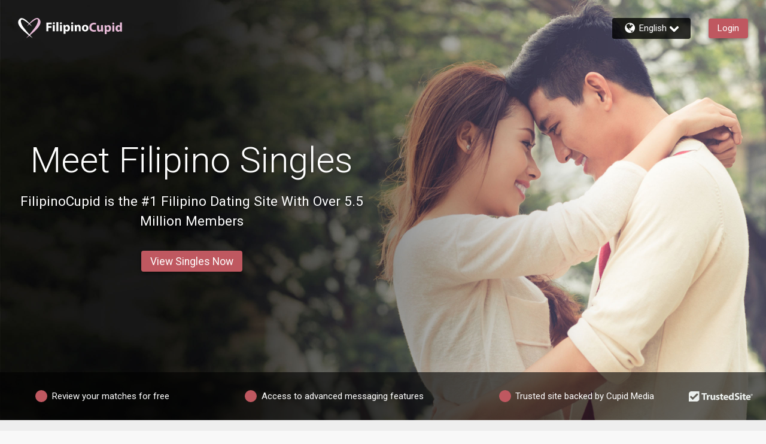

--- FILE ---
content_type: text/html;charset=UTF-8
request_url: https://www.filipinocupid.com/?AID=110155&BID=10205&Lang=Japanese
body_size: 17395
content:

<!DOCTYPE html>
<html dir="ltr" lang="en" data-device="desktop">
<head>
    
    <title>Filipino Dating & Singles at FilipinoCupid.com™</title>
    
    <meta http-equiv="Content-Type" content="text/html; charset=utf-8">
    <meta name="description" content="Meet Filipino singles on FilipinoCupid, the most trusted Filipino dating site with over 5.5 million members. Join now and start making meaningful connections!">
    <meta id="defaultmessage" content="Oops, something went wrong!" />
    <meta id="cm-app-config" content='{"translationPath":"en","googleClientID":"927941583510-lsomdlld829mjaahfk2udgr3n9q42o3l.apps.googleusercontent.com",
        "googleRedirectURL":"/registration/googleSignIn/","googleSignInEnabled":"true"
        
            ,"pubsubtoken":"ya29.c.[base64]","googlePubSubTopic":"https://pubsub.googleapis.com/v1/projects/cm-logging-service/topics/dating-app-event-prod"
            ,"googlePubSubTopicPlainText":"https://pubsub.googleapis.com/v1/projects/cm-logging-service/topics/dating-app-event-plaintext-prod","googlePubSubPlainText":true 
        , "location":{"alpha2":"US",
                "continent":"NA"}
        }'
    />

    
        <link rel="canonical" href="https://www.filipinocupid.com/" />
    
            <link rel="alternate" hreflang="en" href="https://www.filipinocupid.com/">
        
            <link rel="alternate" hreflang="fr" href="https://www.filipinocupid.com/fr">
        
            <link rel="alternate" hreflang="de" href="https://www.filipinocupid.com/de">
        
            <link rel="alternate" hreflang="ja" href="https://www.filipinocupid.com/ja">
        
            <link rel="alternate" hreflang="no" href="https://www.filipinocupid.com/no">
        
            <link rel="alternate" hreflang="it" href="https://www.filipinocupid.com/it">
        
            <link rel="alternate" hreflang="nl" href="https://www.filipinocupid.com/nl">
        
            <link rel="alternate" hreflang="sv" href="https://www.filipinocupid.com/sv">
        
            <link rel="alternate" hreflang="da" href="https://www.filipinocupid.com/da">
        
            <link rel="alternate" hreflang="es" href="https://www.filipinocupid.com/es">
        
            <link rel="alternate" hreflang="pl" href="https://www.filipinocupid.com/pl">
        
            <link rel="alternate" hreflang="ar" href="https://www.filipinocupid.com/ar">
        
            <link rel="alternate" hreflang="tr" href="https://www.filipinocupid.com/tr">
        
            <link rel="alternate" hreflang="fi" href="https://www.filipinocupid.com/fi">
        
            <link rel="alternate" hreflang="ko" href="https://www.filipinocupid.com/ko">
        
            <link rel="alternate" hreflang="ru" href="https://www.filipinocupid.com/ru">
        
            <link rel="alternate" hreflang="pt" href="https://www.filipinocupid.com/pt">
        
            <link rel="alternate" hreflang="zh-Hans" href="https://www.filipinocupid.com/zc">
        
            <link rel="alternate" hreflang="ms" href="https://www.filipinocupid.com/ms">
        
            <link rel="alternate" hreflang="zh-Hant" href="https://www.filipinocupid.com/zt">
        
            <link rel="alternate" hreflang="cs" href="https://www.filipinocupid.com/cs">
        
            <link rel="alternate" hreflang="hu" href="https://www.filipinocupid.com/hu">
        
            <link rel="alternate" hreflang="ro" href="https://www.filipinocupid.com/ro">
        
            <link rel="alternate" hreflang="hr" href="https://www.filipinocupid.com/hr">
        
            <link rel="alternate" hreflang="el" href="https://www.filipinocupid.com/el">
        

    <meta name="stm-result" content="ok" />
    <meta property="og:image" content="https://cdn.filipinocupid.com/assets/images/home/hero/2.jpg" />


    

    <link rel="stylesheet" href="/assets/desktop/css/filipinocupid-landing.css?v=20250624124346_1768541605562">


<link href="https://fonts.googleapis.com/css?family=Roboto:300,400,500,700&amp;subset=cyrillic,cyrillic-ext,greek,greek-ext,latin-ext,vietnamese" rel="stylesheet">

            <script type='text/javascript'>
                var config = JSON.parse(document.getElementById('cm-app-config').content)
                if(config && config.enableGdprCookiePreferences){
                    (function() {
                        var timer = setInterval(function() {
                            if(document.cookie.indexOf("COOKIE_PREFERENCES")){
                                var match = document.cookie.match(new RegExp('COOKIE_PREFERENCES' + '=([^;]+)'))
                                if(match){
                                    var GDPRPrefs = JSON.parse(decodeURIComponent(match[1]));
                                    //We have COOKIE_PREFERENCES set
                                    if (GDPRPrefs && GDPRPrefs.analytics > 0) {
                                        clearInterval(timer);
                                        setUpVWO();
                                    }
                                }
                            }
                        }, 100);
                    })()

                    document.addEventListener('trigger-VWO-setup',function(){
                        setUpVWO()
                    })
                } else {
                    //no GDPR setup, so start VWO
                    setUpVWO()
                }

                function setUpVWO(){
                    var _vwo_clicks = 10; //track first 10 clicks on page, default was 3
                    
                    window._vwo_code = window._vwo_code || (function(){
                    var account_id=177644,
                        settings_tolerance=2000,
                        library_tolerance=2500,
                        use_existing_jquery=false,
                        is_spa=1,
                        hide_element='body',

                        /* DO NOT EDIT BELOW THIS LINE */
                        f=false,d=document,code={use_existing_jquery:function(){return use_existing_jquery;},library_tolerance:function(){return library_tolerance;},finish:function(){if(!f){f=true;var a=d.getElementById('_vis_opt_path_hides');if(a)a.parentNode.removeChild(a);}},finished:function(){return f;},load:function(a){var b=d.createElement('script');b.src=a;b.type='text/javascript';b.innerText;b.onerror=function(){_vwo_code.finish();};d.getElementsByTagName('head')[0].appendChild(b);},init:function(){
                                window.settings_timer=setTimeout(function () {_vwo_code.finish() },settings_tolerance);var a=d.createElement('style'),b=hide_element?hide_element+'{opacity:0 !important;filter:alpha(opacity=0) !important;background:none !important;}':'',h=d.getElementsByTagName('head')[0];a.setAttribute('id','_vis_opt_path_hides');a.setAttribute('type','text/css');if(a.styleSheet)a.styleSheet.cssText=b;else a.appendChild(d.createTextNode(b));h.appendChild(a);this.load('https://dev.visualwebsiteoptimizer.com/j.php?a='+account_id+'&u='+encodeURIComponent(d.URL)+'&f='+(+is_spa)+'&r='+Math.random());return settings_timer; }};window._vwo_settings_timer = code.init(); return code; }());
                
                }

                
                
            </script> 

<script>(window.BOOMR_mq=window.BOOMR_mq||[]).push(["addVar",{"rua.upush":"false","rua.cpush":"false","rua.upre":"false","rua.cpre":"false","rua.uprl":"false","rua.cprl":"false","rua.cprf":"false","rua.trans":"SJ-f8673d35-740d-4f78-b3d3-7fe109aa627e","rua.cook":"false","rua.ims":"false","rua.ufprl":"false","rua.cfprl":"false","rua.isuxp":"false","rua.texp":"norulematch","rua.ceh":"false","rua.ueh":"false","rua.ieh.st":"0"}]);</script>
                              <script>!function(a){var e="https://s.go-mpulse.net/boomerang/",t="addEventListener";if(""=="True")a.BOOMR_config=a.BOOMR_config||{},a.BOOMR_config.PageParams=a.BOOMR_config.PageParams||{},a.BOOMR_config.PageParams.pci=!0,e="https://s2.go-mpulse.net/boomerang/";if(window.BOOMR_API_key="E362E-ACUK8-CXXBL-LWAVS-9F353",function(){function n(e){a.BOOMR_onload=e&&e.timeStamp||(new Date).getTime()}if(!a.BOOMR||!a.BOOMR.version&&!a.BOOMR.snippetExecuted){a.BOOMR=a.BOOMR||{},a.BOOMR.snippetExecuted=!0;var i,_,o,r=document.createElement("iframe");if(a[t])a[t]("load",n,!1);else if(a.attachEvent)a.attachEvent("onload",n);r.src="javascript:void(0)",r.title="",r.role="presentation",(r.frameElement||r).style.cssText="width:0;height:0;border:0;display:none;",o=document.getElementsByTagName("script")[0],o.parentNode.insertBefore(r,o);try{_=r.contentWindow.document}catch(O){i=document.domain,r.src="javascript:var d=document.open();d.domain='"+i+"';void(0);",_=r.contentWindow.document}_.open()._l=function(){var a=this.createElement("script");if(i)this.domain=i;a.id="boomr-if-as",a.src=e+"E362E-ACUK8-CXXBL-LWAVS-9F353",BOOMR_lstart=(new Date).getTime(),this.body.appendChild(a)},_.write("<bo"+'dy onload="document._l();">'),_.close()}}(),"".length>0)if(a&&"performance"in a&&a.performance&&"function"==typeof a.performance.setResourceTimingBufferSize)a.performance.setResourceTimingBufferSize();!function(){if(BOOMR=a.BOOMR||{},BOOMR.plugins=BOOMR.plugins||{},!BOOMR.plugins.AK){var e="false"=="true"?1:0,t="",n="aoa7k4ixhzayu2lomzxq-f-cf62321bd-clientnsv4-s.akamaihd.net",i="false"=="true"?2:1,_={"ak.v":"39","ak.cp":"301696","ak.ai":parseInt("247063",10),"ak.ol":"0","ak.cr":9,"ak.ipv":4,"ak.proto":"h2","ak.rid":"6fa9a234","ak.r":47358,"ak.a2":e,"ak.m":"e12","ak.n":"essl","ak.bpcip":"3.129.245.0","ak.cport":46022,"ak.gh":"23.208.24.242","ak.quicv":"","ak.tlsv":"tls1.3","ak.0rtt":"","ak.0rtt.ed":"","ak.csrc":"-","ak.acc":"","ak.t":"1768842863","ak.ak":"hOBiQwZUYzCg5VSAfCLimQ==X8IZPvYqHBQx39c1Vk4SLx5xRdRPR8JrVM2VDgrk2K6wo+RzMbqCtk962PZap3H++iiTOY2p0+dgiMAJ+glc89TJcrgYLPue0FAjYjKFmLkCKVtt4LOKjZ+zPwp44b5+r8eG6PCzpoVmqX4JNNl9uFCdlbdgmvXIyO9Zn1KW/Z0Nm1lBkV3jbXCJPusABQo7qiXqrBJbOpsbxy2w0PipOOAhQ0kOrXMoPYrIVCilqgsHC+AxwkD9NT8ZthsF7DPzJmSaZ+wIPCzFZ2ZV/3nHNuLhokkZgB00TYAaOLQUytMT0ljdQufDSDzp4g2aHgfkjX8TY79B2G/9+lfg6kgGYIaq04BuK0JsUlevjqSflyduZ7vFTjNz9pjnjIiXz1w6fqsV4Aap/IguBmBwQoHTZzm8hCFhy2zgTNXGcl3snJo=","ak.pv":"622","ak.dpoabenc":"","ak.tf":i};if(""!==t)_["ak.ruds"]=t;var o={i:!1,av:function(e){var t="http.initiator";if(e&&(!e[t]||"spa_hard"===e[t]))_["ak.feo"]=void 0!==a.aFeoApplied?1:0,BOOMR.addVar(_)},rv:function(){var a=["ak.bpcip","ak.cport","ak.cr","ak.csrc","ak.gh","ak.ipv","ak.m","ak.n","ak.ol","ak.proto","ak.quicv","ak.tlsv","ak.0rtt","ak.0rtt.ed","ak.r","ak.acc","ak.t","ak.tf"];BOOMR.removeVar(a)}};BOOMR.plugins.AK={akVars:_,akDNSPreFetchDomain:n,init:function(){if(!o.i){var a=BOOMR.subscribe;a("before_beacon",o.av,null,null),a("onbeacon",o.rv,null,null),o.i=!0}return this},is_complete:function(){return!0}}}}()}(window);</script></head>



<body>

        <link id="cupid-lib-bundle-style-colors" rel="stylesheet" href="/assets/desktop/react-resources/bundle-FIC.css?cacheUid=1768541605562" />
        <link id="cupid-lib-bundle-style" rel="stylesheet" href="/assets/desktop/react-resources/bundle.css?cacheUid=1768541605562" />
    

    <div id="cupid-lib-root"></div>
    

    <script id="cupid-lib-injector-script-prepare" type="text/javascript" data-viewports-no-flush>
        if (!window.cupidLibInjectorReady) {
            window.cupidLibInjectorReady = new Promise((resolve) => {
                window._resolveCupidLibInjectorReady = resolve;
            });
        }
    </script>
    <script id="cupid-lib-injector-script-init" type="module" data-viewports-no-flush>
        function onDomReady() {
            return document.readyState === 'loading'
                ? new Promise(res => document.addEventListener('DOMContentLoaded', res, { once: true }))
                : Promise.resolve();
        }

        if (window._resolveCupidLibInjectorReady) {
            (async () => {
                const resolve = window._resolveCupidLibInjectorReady;
                delete window._resolveCupidLibInjectorReady;

                await onDomReady();
                
                    const lib = await import('/assets/desktop/react-resources/bundle-v0.74.1.js');
                    const legacyConfig = {"activityNotificationServiceEnabled":{"value":"true"},"settingsModernizationEnabled":{"value":"true"},"webHideSwitchOffTest.settings.active":{"value":"true"},"webHideSwitchOffTest.settings.key":{"value":"web_hide_switch_off"},"validateEmailModalModernizationEnabled":{"value":"true"},"accountVerificationEnabled":{"value":"true"},"clickDataConfig.stages.stage1.clickdata":{"value":"true"},"successStories.showTestimonialLink":{"value":"true"},"zendeskCategoryID.zendeskMobileCategoryID":{"value":"360003058734"},"viewProfileEnabled":{"value":"true"},"footerEnabled":{"value":"true"},"clickDataConfig.endpoint":{"value":"https://event-receiver.ml.rc.dating.com/api/v1/cupid_media/events"},"clickDataConfig.stages.stage1a.pubsub":{"value":"true"},"clickDataConfig.stages.stage1a.clickdata":{"value":"false"},"staticUrl":{"value":"https://static.core.filipinocupid.com/1.15.0"},"editCookiePreferences.gdprCountryList":{"value":"UK,NG,NO"},"searchModernizationControlGroupShare":{"value":"0"},"searchModernizationTemporaryAllocationKey":{"value":"web_modernisation_redesign_search"},"nextCdnUrl":{"value":"https://next.core.filipinocupid.com"},"viewProfileQuickOverviewEnabled":{"value":"true"},"languages.lstSiteLanguages":{"value":"en,fr,de,ja,no,it,nl,sv,da,es,pl,ar,tr,fi,ko,ru,pt,zc,ms,zt,cs,hu,ro,hr,el"},"webHideSwitchOffTest.settings.controlShare":{"value":"50"},"googleTagManagerContainerID":{"value":"GTM-SFD7Z"},"editProfilePersonalityEnabled":{"value":"true"},"userProfileTranslationEnabled":{"value":"true"},"editCookiePreferences.enableGdprCookiePreferences":{"value":"false"},"editProfileDataEnabled":{"value":"true"},"bundleVersion":{"value":"v0.74.1"},"reportAbuseModernizationEnabled":{"value":"true"},"searchModernizationEnabled":{"value":"true"},"isGayDatingSite":{"value":"false"},"mobileHeaderActionButtonEnabled":{"value":"true"},"zendeskWidgetKey":{"value":"8f001151-6b94-496a-aa60-1588b3688585"},"blog.blogEnabled":{"value":"false"},"clickDataConfig.stages.stage1.pubsub":{"value":"true"},"activityHeaderStripDashboardItemsEnabled":{"value":"true"},"activityCardListOptionsEnabled":{"value":"true"},"isLesbianDatingSite":{"value":"false"},"activityPageEnabled":{"value":"true"},"editProfileInterestsEnabled":{"value":"true"},"editProfileCriteriaEnabled":{"value":"true"},"clickDataConfig.enabled":{"value":"true"},"siteIdOverride":{"value":"2"},"apiUrl":{"value":"https://api.core.filipinocupid.com"},"zendeskCategoryID.zendeskDesktopCategoryID":{"value":"360003068533"},"clickDataConfig.productName":{"value":"FilipinoCupid"},"activityConnectedButtonsEnabled":{"value":"true"},"activityInnerMenuEnabled":{"value":"true"},"reactBundleEnabled":{"value":"true"},"IMBRA.IMBRAEnabled":{"value":"true"},"activityMenuEnabled":{"value":"true"},"isLocalDatingSite":{"value":"false"},"dawBridgeEnabled":{"value":"true"},"reactBundleCacheUid":{"value":"1768541605562"}};
                

                lib.renderInjector(document.getElementById('cupid-lib-root'), {
                            bundleCacheUid: '1768541605562',
                            legacyConfig,
							overrideABSplitGroup: [{"group":"control","controlShare":"0","testName":"searchModernization","key":"web_modernisation_redesign_search"},{"group":"control","controlShare":"50","testName":"paidActivities","key":"web_aap_paid_feature"}],
	                        encryptionKeyAES: "p1tT6o+HDyxYkSXP0s5hRQ2smjTO0uQQclNoZmVg9Ec=",
                            jwt: "",
                            lang: 'en_US',
                            siteID: "2",
                            assetsUrl: '/assets/desktop/react-resources',
                            zE: window['zE'],
                            googletag: window.googletag,
                            cmAppConfigJSON: document.getElementById('cm-app-config')?.content || '{}',
                            trackingMessagesJSON: '{"paid_activities":"[base64]","matches_reverse":"[base64]","onboarding":"[base64]","questionnaire_matches_see_more":"[base64]","stEncryptedTrackingMessages":{"matches_mutual":"[base64]"},"questionnaire_matches":"[base64]"}',
                            isMobile: false,
                            verifyPhoneGlobal: false,
                            googleDFP: {"below_the_fold_right_300_250":{"adSlotId":"/291063315/FIC-300x250-Middle-of-Page-Right"},"above_the_fold_728_90":{"adSlotId":"/291063315/FIC-728_90-Above-the-Fold"},"below_the_fold_728_90":{"adSlotId":"/291063315/FIC-728_90-Below-the-Fold"},"mobile_320_100":{"adSlotId":"/291063315/ROS_320x100"},"below_the_fold_left_300_250":{"adSlotId":"/291063315/FIC-300x250-Middle-of-Page-Left"},"mobile_below_the_fold_320_50":{"adSlotId":"/291063315/FIC-320_50-Mobile-Below-the-Fold"},"mobile_below_the_fold_300_250":{"adSlotId":"/291063315/FIC-300_250-Mobile-Below-the-Fold"},"above_the_fold_160_600":{"adSlotId":"/291063315/FIC-160_600-Above-the-Fold"},"above_the_fold_300_250":{"adSlotId":"/291063315/FIC-300_250-Above-the-Fold"},"clientID":{"id":"291063315"},"mobile_above_the_fold_320_50":{"adSlotId":"/291063315/FIC-320_50-Mobile-Above-the-Fold"}},
                            // TODO: remove this once we have a proper way to get the region code in the BE
                            regionCode: "US",
                            memberGrade: undefined
                });

                resolve(lib);
            })();
        }
    </script>


    <div id="lib-dsp_reactBundle-ActivityMutualLikeDialogComposed"></div>

    <script id="script-lib-dsp_reactBundle-ActivityMutualLikeDialogComposed" type="text/javascript">
        var element = document.getElementById('lib-dsp_reactBundle-ActivityMutualLikeDialogComposed');

        window.cupidLibInjectorReady.then(lib => {
            lib.inject({
                element,
                component: lib.components['ActivityMutualLikeDialogComposed'],
            })
        })
    </script>


<script id="cupid-lib-highlight" type="text/javascript">
    (function() {
        setTimeout(() => {
            if (localStorage.getItem('dev_modernization_status') === '1') {
                document.querySelectorAll('*:not([data-cupid-lib-react] *):not([data-cupid-lib-react]):not(body):not(body > *)')
                    .forEach(el => {
                       el.style.background = 'rgba(255, 0, 0, 0.5)';
                    });
            }
        }, 3000);
    })();
</script>
<svg style="display:none;" xmlns="http://www.w3.org/2000/svg" xmlns:xlink="http://www.w3.org/1999/xlink"><symbol viewBox="0 0 50 45.4" id="icon-logoheart" xmlns="http://www.w3.org/2000/svg"><path d="M19.6 18.7S38.3-7.4 47.1 2.2c9.1 9.9-5.4 23-12.2 29.3-5.3 4.8-17.2 14-17.2 14S36.9 23.8 41 15.8C45 8 45.4 2.9 42 2.6c-4-.4-22.4 16.1-22.4 16.1z"/><path d="M31.1 19.2S12.1-7 3.2 2.4c-9.7 10.3 5.4 23 12.2 29.3 5.3 4.8 17.4 13.7 17.4 13.7S11.9 22.7 8.7 15.7C5.3 8 5.1 4.4 8.6 3.6c4-.8 22.5 15.6 22.5 15.6z" fill="currentColor"/></symbol><symbol id="icon-pride" viewBox="0 0 50 45.4" xml:space="preserve" xmlns="http://www.w3.org/2000/svg"><style>.st0{fill:#81008c}.st1{fill:#f90000}.st2{fill:#ff8600}.st3{fill:#fe0}.st4{fill:#00830d}.st5{fill:#04f}</style><path class="st0" d="M23.1 38c.2.2.4.3.6.5-3.5 4.1-6 7-6 7s3.4-2.7 7.5-5.9c4.1 3.2 7.6 5.8 7.6 5.8s-2.7-2.9-6.2-6.9c.2-.1.4-.3.6-.4h-4.1z"/><path class="st1" d="M-29 0h22.9v8H-29z"/><path class="st2" d="M-29 7.6h22.9v8H-29z"/><path class="st3" d="M-29 15.2h22.9v8H-29z"/><path class="st4" d="M-29 22.8h22.9v8H-29z"/><path class="st5" d="M-29 30.4h22.9v8H-29z"/><path class="st0" d="M-29 38h22.9v8H-29z"/><path class="st1" d="M3.2 2.4C1.5 4.2.6 6.1.2 8h5.9c-.3-2.6.5-3.9 2.5-4.4 1.5-.3 4.9 1.7 8.6 4.4h4c-6-5.7-13.4-10.5-18-5.6zM49.9 8c-.3-2-1.1-4-2.8-5.8-4.7-5.1-12.3 0-18.3 5.8h3.7c4.1-3.1 7.9-5.6 9.5-5.4 2.1.2 2.7 2.1 2 5.4h5.9z"/><path class="st2" d="M41.1 15.6h7.3c1.3-2.7 1.9-5.4 1.5-8h-5.8c-.4 2.1-1.4 4.8-3 8zM24 13.2c-.7.9-1.4 1.7-2 2.4h1.2c.6-.5 1.2-1 1.9-1.6.7.5 1.3 1.1 1.9 1.6h1.4c-.6-.8-1.4-1.6-2.1-2.5 2.1-1.8 4.6-3.7 6.9-5.5h-3.8c-1.5 1.4-2.9 2.9-4.2 4.3-1.3-1.4-2.7-2.9-4.3-4.3h-4.2c2.4 1.7 5 3.7 7.3 5.6zM6.1 7.6H.3c-.6 2.6-.1 5.4 1.2 8h7.2c-1.6-3.5-2.4-6.1-2.6-8z"/><g><path class="st3" d="M22.3 15.2c-1.7 2.1-2.7 3.5-2.7 3.5s1.6-1.5 4-3.5h-1.3zM28 15.2h-1.5c2.7 2.3 4.7 4 4.7 4s-1.3-1.7-3.2-4zM48.6 15.2h-7.3l-.3.6c-1 1.9-2.7 4.5-4.9 7.4h7.1c2.1-2.5 4.1-5.2 5.4-8zM6.7 23.2h7c-2.4-3.1-4.3-5.8-5.1-7.5-.1-.2-.1-.3-.2-.5H1.3c1.2 2.8 3.2 5.5 5.4 8z"/></g><g><path class="st4" d="M36.4 22.8c-1.9 2.5-4 5.3-6.2 8h5.5c2.3-2.1 5.2-4.9 7.9-8h-7.2zM13.5 22.8H6.4c2.7 3.1 5.7 5.8 8.1 8H20c-2.4-2.7-4.6-5.5-6.5-8z"/></g><path class="st5" d="M30.4 30.4c-1.8 2.2-3.6 4.4-5.3 6.4-1.8-2-3.7-4.2-5.5-6.4H14c.5.4 1 .9 1.4 1.3 2.1 1.9 5.2 4.4 8.2 6.7h3.1c3-2.4 6.1-5 8.2-6.9.4-.3.8-.7 1.2-1.1h-5.7z"/></symbol><symbol viewBox="0 0 141.5 22.3" id="site-logo-filipinocupid" xmlns="http://www.w3.org/2000/svg"><path class="logo-dark" d="M92.6 17.1c-.7.3-2.2.7-4.2.7-5.6 0-8.5-3.5-8.5-8.1 0-5.5 3.9-8.6 8.8-8.6 1.9 0 3.3.4 4 .7L92 4.7c-.7-.3-1.8-.6-3.1-.6-2.9 0-5.2 1.8-5.2 5.4 0 3.2 1.9 5.3 5.2 5.3 1.1 0 2.3-.2 3-.5l.7 2.8zm12.9-3.3c0 1.5 0 2.8.1 3.8h-3.2l-.2-1.7h-.1c-.5.7-1.6 1.9-3.7 1.9-2.4 0-4.1-1.5-4.1-5.1V5.8H98v6.3c0 1.7.6 2.7 1.8 2.7 1 0 1.6-.7 1.8-1.3.1-.2.1-.5.1-.8v-7h3.7l.1 8.1zm2.9-4c0-1.5 0-2.9-.1-3.9h3.2l.2 1.6c.9-1.2 2.2-1.9 3.9-1.9 2.6 0 4.9 2.2 4.9 6 0 4.3-2.7 6.3-5.3 6.3-1.4 0-2.5-.6-3-1.3v5.8h-3.6V9.8h-.2zm3.7 2.7c0 .3 0 .6.1.8.2 1 1.1 1.7 2.1 1.7 1.6 0 2.5-1.3 2.5-3.3 0-1.9-.8-3.3-2.5-3.3-1 0-1.9.8-2.2 1.8l-.1.6.1 1.7zm14.5-9.9c0 1-.8 1.8-2 1.8s-1.9-.8-1.9-1.8c0-1.1.7-1.8 1.9-1.8s1.9.7 2 1.8zm-3.8 15V5.8h3.6v11.7h-3.6v.1zM140.7.5V14c0 1.3 0 2.7.1 3.5h-3.2l-.2-1.7c-.7 1.3-2.2 2-3.7 2-2.8 0-5-2.4-5-6 0-4 2.4-6.2 5.3-6.2 1.4 0 2.6.5 3.1 1.3V.5h3.6zm-3.6 10.3v-.6c-.2-1-1-1.8-2.1-1.8-1.7 0-2.5 1.5-2.5 3.3 0 2 1 3.2 2.5 3.2 1.1 0 1.9-.7 2.1-1.8.1-.3.1-.5.1-.8v-1.5h-.1z"/><path class="logo-light" d="M0 .9h9.9v3H3.7v3.7h5.8v3H3.7V17H0V.9zM15.8 2c0 1-.8 1.8-2 1.8-1.1.1-1.9-.8-1.8-1.8 0-1.1.7-1.8 1.9-1.8 1.1 0 1.9.8 1.9 1.8zM12 17V5.3h3.6V17H12zm6.6-17h3.6v17h-3.6V0zM29 2c0 1-.8 1.8-2 1.8S25.1 3 25.1 2c0-1.1.7-1.8 1.9-1.8S29 1 29 2zm-3.8 15V5.3h3.6V17h-3.6zm6.6-7.8c0-1.5 0-2.9-.1-3.9h3.2l.1 1.6C36 5.7 37.3 5 39 5c2.6 0 4.9 2.2 4.9 6 0 4.3-2.7 6.3-5.3 6.3-1.4 0-2.5-.6-3-1.3v5.8H32V9.2h-.2zm3.6 2.8c0 .3 0 .6.1.8.2 1 1.1 1.7 2.1 1.7 1.6 0 2.5-1.3 2.5-3.3 0-1.9-.8-3.3-2.5-3.3-1 0-1.9.8-2.2 1.8l-.1.6V12h.1zM49.9 2c0 1-.8 1.8-2 1.8-1.1.1-1.9-.8-1.8-1.8C46 1 46.8.2 48 .2s1.9.8 1.9 1.8zm-3.7 15V5.3h3.6V17h-3.6zm6.5-8c0-1.5 0-2.7-.1-3.7h3.2l.2 1.6c.5-.7 1.7-1.9 3.7-1.9 2.4 0 4.2 1.6 4.2 5v7h-3.6v-6.5C60.2 9 59.7 8 58.4 8c-1 0-1.6.7-1.8 1.4-.1.2-.1.6-.1.9V17h-3.6V9h-.2zm25.7 2c0 4.3-3 6.3-6.2 6.3-3.4 0-6.1-2.3-6.1-6 0-3.8 2.5-6.2 6.3-6.2 3.6-.1 6 2.4 6 5.9zm-8.5.2c0 2 .8 3.5 2.4 3.5 1.4 0 2.3-1.4 2.3-3.5 0-1.8-.7-3.5-2.3-3.5-1.8-.1-2.4 1.7-2.4 3.5z"/></symbol></svg>
<div class="flex justify-between items-center absolute top-0 left-0 col-12 z2">
    <a href="/" class="flex items-center white text-decoration-none z2 m3">
        
            <svg class="logo-heart site-logo"><use xlink:href="#icon-logoheart"></use></svg>
        
        <svg class="logo-domain mx1"><use xlink:href="#site-logo-filipinocupid"></use></svg>
    </a>
    
    <div class="mx3 flex items-center">
        
    <div class="membernav">
        <ul dir="ltr">
            <li class="py1 px2 rounded">
                <a class="flex items-center border-none">
                    <div class="flex-none flex item-center">
                        <svg><use xlink:href="/assets/desktop/icons/icons.svg?v=20250624124346_1768541605562&#icon-globe"></use></svg>
                    </div>
                    English  
                    <div class="arrow inline-block">
                        <svg><use xlink:href="/assets/desktop/icons/icons.svg?v=20250624124346_1768541605562&#icon-menuright"></use></svg>
                    </div>
                </a>
                <ul class="p0 pt1">
                
                            <li><a class="p1 block"  href="/fr">Français</a></li> 
                    
                            <li><a class="p1 block"  href="/de">Deutsch</a></li> 
                    
                            <li><a class="p1 block"  href="/ja">日本語</a></li> 
                    
                            <li><a class="p1 block"  href="/no">Norsk</a></li> 
                    
                            <li><a class="p1 block"  href="/it">Italiano</a></li> 
                    
                            <li><a class="p1 block"  href="/nl">Nederlands</a></li> 
                    
                            <li><a class="p1 block"  href="/sv">Svenska</a></li> 
                    
                            <li><a class="p1 block"  href="/da">Dansk</a></li> 
                    
                            <li><a class="p1 block"  href="/es">Español</a></li> 
                    
                            <li><a class="p1 block"  href="/pl">Polski</a></li> 
                    
                            <li><a class="p1 block"  href="/ar">العربية</a></li> 
                    
                            <li><a class="p1 block"  href="/tr">Türkçe</a></li> 
                    
                            <li><a class="p1 block"  href="/fi">Suomi</a></li> 
                    
                            <li><a class="p1 block"  href="/ko">한국어</a></li> 
                    
                            <li><a class="p1 block"  href="/ru">Русский язык</a></li> 
                    
                            <li><a class="p1 block"  href="/pt">Português</a></li> 
                    
                            <li><a class="p1 block"  href="/zc">中文(简)</a></li> 
                    
                            <li><a class="p1 block"  href="/ms">Bhs Melayu</a></li> 
                    
                            <li><a class="p1 block"  href="/zt">中文(繁)</a></li> 
                    
                            <li><a class="p1 block"  href="/cs">Čeština</a></li> 
                    
                            <li><a class="p1 block"  href="/hu">Magyar</a></li> 
                    
                            <li><a class="p1 block"  href="/ro">Româneşte</a></li> 
                    
                            <li><a class="p1 block"  href="/hr">Hrvatski</a></li> 
                    
                            <li><a class="p1 block"  style="border: 0" href="/el">Ελληνικά</a></li> 
                    
                </ul>
            </li>
        </ul>
    </div>

        <a class="btn-bg btn-color block py1 px2 button relative overflow-hidden rounded shadow ms3 my3" href="https://www.FilipinoCupid.com/en/auth/login" title="Login to FilipinoCupid.com">
            Login
        </a>
    </div>
</div>
<div class="section-top flex relative">
    <div class="flex items-center justify-center height-97 col-6">
        <div class="p0 intro">
            <div class="intro-text center reveal">
                
                    <h1 class="h1 white m0 mb1 line-height-3">Meet Filipino Singles</h1>
                    <h2 class="h2 white my2 line-height-4">FilipinoCupid is the #1 Filipino Dating Site With Over 5.5 Million Members</h2>
                
                <div class="intro-join mt1 center flex items-start justify-center col-12 mx-auto reveal">
                    <a class="header-color" href="/en/registration/showstep1" data-cm-modal-btn="registerModal">
                        <h3 class="btn-bg btn-color block py1 px2 button relative overflow-hidden rounded shadow">
                            View Singles Now 
                        </h3>
                    </a>
                </div>
            </div>
        </div>
    </div>
    
    <div class="landing-benefits absolute left-0 bottom-0 col-12">
        <div class="flex items-center justify-center my2">
        
                    <div class="flex-auto flex items-center justify-center"><div class="flex-none m1 dot circle"></div>Review your matches for free</div>
                
                    <div class="flex-auto mx2 flex items-center justify-center"><div class="flex-none m1 dot circle"></div>Access to advanced messaging features</div>
                    <div class="flex-auto flex items-center justify-center"><div class="flex-none m1 dot circle"></div>Trusted site backed by Cupid Media</div>
                    <div class="flex items-center me2">
                    
                    
                    <script type="text/javascript" src="https://cdn.ywxi.net/js/1.js" async></script>
                    
                    <div class="trustedsite-trustmark" data-type="302" data-color="ebefed" data-width="120"  data-height="50"></div>
                    
                    </div>
            
        </div>
    </div>
</div>

      
        <div class="section landing-bg-grey testimonial-section py2 center flex items-center justify-center">
          <a href="https://www.filipinocupid.com/en/women/philippines" class="nav">Filipina Women</a><div class="mx1">|</div><a href="https://www.filipinocupid.com/en/women/philippines/friendship" class="nav">Filipina Singles</a><div class="mx1">|</div><a href="https://www.filipinocupid.com/en/registration/showstep1" class="nav">Join Now</a> 
        </div>
      


<div class="section flex justify-between bg-white p4">
    
            <div hidden data-whychoose-source="true"><h2>Why Choose FilipinoCupid?</h2>
<p>Since 2001, FilipinoCupid has connected thousands of Filipino singles with their matches from around the world, making us one of the most trusted Filipino dating sites. As one of the largest dating sites for the Philippines, we have a membership base of over 5.5 million singles interested in finding other singles for dating and serious relationships.</p>
<h2>International Filipino Dating - Over 5.5 Million Singles</h2>
<p>FilipinoCupid is part of the well-established Cupid Media network that operates over 30 reputable niche dating sites. With a commitment to connecting singles worldwide, we bring the Philippines to you.
 <br><br>Not many other sites can offer you the chance to connect with over 5.5 million singles looking for love. We are committed to helping you find the perfect match, no matter where in the world you may be.</p>
<h2>Start Your Success Story On FilipinoCupid</h2>
<p>As the leading dating site in this niche, we successfully bring together singles from around the world. For over 12 years, thousands of happy men and women have met their soul mates on FilipinoCupid and have shared their stories with us. Check out the many success stories <a href="/en/general/success" target="_blank">here</a>.<br><br>
For a fun, safe and uniquely Filipino dating experience, <a href="/en/registration/showstep1">join free today</a>.</p></div>
        
        <div class="col-3" data-whychoose-1></div>
        <div class="col-3" data-whychoose-2></div>
        <div class="col-3" data-whychoose-3></div>
    
</div>



    <div class="section landing-bg-grey testimonial-section p4 center">
        <h2 class="mt0">Members Who Have Found Love</h2>
        <div class="flex justify-center">
            
                <div class="testimonial col-2 center mx3">
                    <a href="/en/general/success">
                        <img src="https://cdn.filipinocupid.com/images/testimonials/A158C2C9-2004-C4F4-F50D1915F3185C90.jpg" class="circle border overflow-hidden"/>
                        <h4>"Thank you for making our dreams come true."</h4>
                        <p class="grey">Michael</p>
                    </a>
                </div>
            
                <div class="testimonial col-2 center mx3">
                    <a href="/en/general/success">
                        <img src="https://cdn.filipinocupid.com/images/testimonials/E5E000C7-E76C-68B5-226AF2A61C39D015.jpg" class="circle border overflow-hidden"/>
                        <h4>"I met a wonderful guy on FilipinoCupid, looking forward to a happy life together."</h4>
                        <p class="grey">Angel2020</p>
                    </a>
                </div>
            
                <div class="testimonial col-2 center mx3">
                    <a href="/en/general/success">
                        <img src="https://cdn.filipinocupid.com/images/testimonials/AD369850-5056-BD40-F79C9C3E27A477C1.jpg" class="circle border overflow-hidden"/>
                        <h4>"I met my love right here."</h4>
                        <p class="grey">Scott</p>
                    </a>
                </div>
            
                <div class="testimonial col-2 center mx3">
                    <a href="/en/general/success">
                        <img src="https://cdn.filipinocupid.com/images/testimonials/B8C0D3B6-5056-BD26-CBCE4422275AFE94.jpg" class="circle border overflow-hidden"/>
                        <h4>"I found my true love here."</h4>
                        <p class="grey">Jocelyn </p>
                    </a>
                </div>
            
        </div>
        <div class="m3">
            <a class="header-color inline-block" href="/en/general/success">
                <h3 class="btn-bg btn-color block py1 px2 button relative overflow-hidden rounded shadow">Read Testimonials</h3>
            </a>
        </div>
    </div>



<div class="section bg-white how-it-works p4 center">
    <h2 class="mb1">How It Works</h2>
    <h4 class="mt1 mb3">Get started on FilipinoCupid.com today in 3 simple steps:</h4>
    <div class="flex justify-around">
        <div class="flex-none block m2 col-2 relative">
            <div class="absolute top-0 left-0 step p2 circle flex justify-center items-cnter"><div class="white">1</div></div>
            <div class="icon-156 mx-auto">
                <svg class="fit fill-action-highlight"><use xlink:href="/assets/desktop/icons/icons.svg?v=20250624124346_1768541605562&#icon-step1"></use></svg>
            </div>
            <h3 class="mb1 ">Create A Profile</h3>
            
                <p class="p0 m0">Create your profile in seconds with our easy sign-up. Don't forget to add a photo!</p>
            
        </div>

        <div class="flex-none block m2 col-2 relative">
            <div class="absolute top-0 left-0 step p2 circle flex justify-center items-cnter"><div class="white">2</div></div>
            <div class="icon-156 mx-auto">
                <svg class="fit fill-action-highlight"><use xlink:href="/assets/desktop/icons/icons.svg?v=20250624124346_1768541605562&#icon-step2"></use></svg>
            </div>
            <h3 class="mb1 ">Browse Photos</h3>
            
                <p class="p0 m0">Search our large member base with ease, with a range of preferences and settings.</p>
            
        </div>

        <div class="flex-none block m2 col-2 relative">
            <div class="absolute top-0 left-0 step p2 circle flex justify-center items-cnter"><div class="white">3</div></div>
            <div class="icon-156 mx-auto">
                <svg class="fit fill-action-highlight"><use xlink:href="/assets/desktop/icons/icons.svg?v=20250624124346_1768541605562&#icon-step3"></use></svg>
            </div>
            <h3 class="mb1 ">Start Communicating</h3>
             
                <p class="p0 m0">Send a message or interest to start communicating with members. It's your time to shine.</p>
            
        </div>
    </div>
    
    <div class="m3">
        <a class="header-color inline-block" href="/en/registration/showstep1" data-cm-modal-btn="registerModal">
            <h3 class="btn-bg btn-color block py1 px2 button relative overflow-hidden rounded shadow">Find Your Match</h3>
        </a>
    </div>
    
</div>



    <div class="container mobileapp shadow relative">
        <div class="flex items-center justify-center height-12">
            <div class="flex items-center justify-center">
                
                <h2 class="col-5 me3">Download now</h2>
                
                    <a target="_blank" href="https://play.google.com/store/apps/details?id=com.cupidmedia.wrapper.filipinocupid&referrer=utm_source%3DFilipinoCupid%26utm_medium%3Dhome%26utm_campaign%3DGoogle+Play+Badge">
                    <img src="/assets/mobile/images/google-play-badge/en/google-play-badge.png" width="200"></a>
                
                    <a target="_blank" href="https://apps.apple.com/app/1601320796">
                    <img src="/assets/mobile/images/apple-store-badge/en/apple-store-badge.png" width="200"></a>
                
            </div>
        </div>
    </div>

    <div class="otherlangs center">
        <div id="language" class="p1">
            This site also available in: 
                
                <a href="/ar">العربية</a>  | 
                
                <a href="/hr">Hrvatski</a>  | 
                
                <a href="/cs">Čeština</a>  | 
                
                <a href="/da">Dansk</a>  | 
                
                <a href="/nl">Nederlands</a>  | 
                
                <a href="/en">English</a>  | 
                
                <a href="/fi">Suomi</a>  | 
                
                <a href="/fr">Français</a>  | 
                
                <a href="/de">Deutsch</a>  | 
                
                <a href="/el">Ελληνικά</a>  | 
                
                <a href="/hu">Magyar</a>  | 
                
                <a href="/it">Italiano</a>  | 
                
                <a href="/ja">日本語</a>  | 
                
                <a href="/ko">한국어</a>  | 
                
                <a href="/no">Norsk</a>  | 
                
                <a href="/pl">Polski</a>  | 
                
                <a href="/pt">Português</a>  | 
                
                <a href="/ro">Româneşte</a>  | 
                
                <a href="/ru">Русский язык</a>  | 
                
                <a href="/es">Español</a>  | 
                
                <a href="/sv">Svenska</a>  | 
                
                <a href="/tr">Türkçe</a>  | 
                
                <a href="/zt">中文(繁)</a>  | 
                
                <a href="/zc">中文(简)</a>  | 
                
                <a href="/ms">Bhs Melayu</a> 
        </div>
    </div>



<div class="footer py3 px4">
    
    
            <div class="h3 mt0 mb1 color-dark-grey">Visit Our Other Sites</div>
            <div class="clearfix">
        
            
                    <div class="col col-2">
                
                    <a class="block" href="https://www.afrointroductions.com" target="_blank">AfroIntroductions.com</a>
                
                    <a class="block" href="https://www.asiandating.com" target="_blank">AsianDating.com</a>
                
                    <a class="block" href="https://www.astrocupid.com" target="_blank">AstroCupid.com</a>
                
                    <a class="block" href="https://www.bbwcupid.com" target="_blank">BBWCupid.com</a>
                
                    <a class="block" href="https://www.blackcupid.com" target="_blank">BlackCupid.com</a>
                
                    <a class="block" href="https://www.brazilcupid.com" target="_blank">BrazilCupid.com</a>
                
                    <a class="block" href="https://www.cambodiancupid.com" target="_blank">CambodianCupid.com</a>
                
                    </div>
                
                    <div class="col col-2">
                
                    <a class="block" href="https://www.caribbeancupid.com" target="_blank">CaribbeanCupid.com</a>
                
                    <a class="block" href="https://www.chinalovecupid.com" target="_blank">ChinaLoveCupid.com</a>
                
                    <a class="block" href="https://www.christiancupid.com" target="_blank">ChristianCupid.com</a>
                
                    <a class="block" href="https://www.colombiancupid.com" target="_blank">ColombianCupid.com</a>
                
                    <a class="block" href="https://www.dominicancupid.com" target="_blank">DominicanCupid.com</a>
                
                    <a class="block" href="https://www.elitecupid.com" target="_blank">EliteCupid.com</a>
                
                    <a class="block" href="https://www.eurocupid.com" target="_blank">EuroCupid.com</a>
                
                    </div>
                
                    <div class="col col-2">
                
                    <a class="block" href="https://www.hongkongcupid.com" target="_blank">HongKongCupid.com</a>
                
                    <a class="block" href="https://www.indiancupid.com" target="_blank">IndianCupid.com</a>
                
                    <a class="block" href="https://www.indonesiancupid.com" target="_blank">IndonesianCupid.com</a>
                
                    <a class="block" href="https://www.internationalcupid.com" target="_blank">InternationalCupid.com</a>
                
                    <a class="block" href="https://www.interracialcupid.com" target="_blank">InterracialCupid.com</a>
                
                    <a class="block" href="https://www.japancupid.com" target="_blank">JapanCupid.com</a>
                
                    <a class="block" href="https://www.kenyancupid.com" target="_blank">KenyanCupid.com</a>
                
                    </div>
                
                    <div class="col col-2">
                
                    <a class="block" href="https://www.koreancupid.com" target="_blank">KoreanCupid.com</a>
                
                    <a class="block" href="https://www.latinamericancupid.com" target="_blank">LatinAmericanCupid.com</a>
                
                    <a class="block" href="https://www.malaysiancupid.com" target="_blank">MalaysianCupid.com</a>
                
                    <a class="block" href="https://www.mexicancupid.com" target="_blank">MexicanCupid.com</a>
                
                    <a class="block" href="https://www.militarycupid.com" target="_blank">MilitaryCupid.com</a>
                
                    <a class="block" href="https://www.muslima.com" target="_blank">Muslima.com</a>
                
                    <a class="block" href="https://www.pinkcupid.com" target="_blank">PinkCupid.com</a>
                
                    </div>
                
                    <div class="col col-2">
                
                    <a class="block" href="https://www.silverlove.com" target="_blank">SilverLove.com</a>
                
                    <a class="block" href="https://www.singaporelovelinks.com" target="_blank">SingaporeLoveLinks.com</a>
                
                    <a class="block" href="https://www.southafricancupid.com" target="_blank">SouthAfricanCupid.com</a>
                
                    <a class="block" href="https://www.thaicupid.com" target="_blank">ThaiCupid.com</a>
                
                    <a class="block" href="https://www.ukrainedate.com" target="_blank">UkraineDate.com</a>
                
                    <a class="block" href="https://www.vietnamcupid.com" target="_blank">VietnamCupid.com</a>
                
                    </div>
                
            </div>
        
        <div class="clearfix">
        <div class="col col-2">
        <div class="h3 mt2 mb1 color-dark-grey">Company</div>
        <a class="block" href="/en/general/about" rel="nofollow" target="_blank">About Us</a>
        
        </div>
        <div class="col col-2">
            <div class="h3 mt2 mb1 color-dark-grey">Information</div>
            
                <a class="block" href="https://www.FilipinoCupid.com/en/general/success" rel="nofollow">Success Stories</a>
            
            <a class="block" href="https://www.FilipinoCupid.com/en/general/contact" rel="nofollow">Contact Us</a>
            
            
            <a class="block" href="/en/general/datingsafety">Dating Safety</a>

            <a class="block" href="https://www.FilipinoCupid.com/en/general/sitemap" rel="nofollow">Site Map</a>
    
            
        </div>
        <div class="col col-2">
            <div class="h3 mt2 mb1 color-dark-grey">Legal</div>
            <a class="block" href="https://www.FilipinoCupid.com/en/general/termsofuse" rel="nofollow">Terms of Use</a>
            <a class="block" href="https://www.FilipinoCupid.com/en/general/privacystatement" rel="nofollow">Privacy Statement</a>
            <a class="block"  href="https://www.FilipinoCupid.com/en/general/paymentRefund" rel="nofollow">Refund Policy</a>
            <a href="https://www.FilipinoCupid.com/en/general/privacystatement#cookiepolicy" rel="nofollow">Cookie Policy</a>
            
            <a class="block" href="https://www.FilipinoCupid.com/en/general/communityguidelines" rel="nofollow">Community Guidelines</a>

        </div>
        <div class="col col-4">
            
                <div class="h3 mt2 mb1 color-dark-grey">Follow Us</div>
                
                            <a class="inline-block" href="https://www.facebook.com/FilipinoCupid" target="_blank"><img src="/assets/images/default/fb.png" width="50" height="50" alt="" border="0" class="network"/></a>
                    
                            <a class="inline-block" href="https://www.twitter.com/filipinocupid" target="_blank"><img src="/assets/images/default/twt.png" width="50" height="50" alt="" border="0" class="network"/></a>
                    
                            <a class="inline-block" href="https://www.instagram.com/filipinocupidofficial/" target="_blank"><img src="/assets/images/default/instagram.png" width="50" height="50" alt="" border="0" class="network"/></a>
                    
                            <a class="inline-block" href="https://www.youtube.com/channel/UCYu3s4iYrfk3jk8JsChMgmA" target="_blank"><img src="/assets/images/default/ytube.png" width="50" height="50" alt="" border="0" class="network"/></a>
                    
        </div>
    </div>
    
</div>


<div id="lib-trademark-dsp-home" class="trademark p1 center">
    
</div>


<script id="trademark-injector-script-dsp-home" type="text/javascript">

    // fallback to a legacy trademark snippet.
    var legacyTrademarkSnippetHTML = '';
    

    window.cupidLibInjectorReady.then(lib => {
        // clear the element to replace it with a react component.
        var element = document.getElementById('lib-trademark-dsp-home');
        element.innerHTML = '';

        lib.inject({
            element: document.getElementById('lib-trademark-dsp-home'),
            component: lib.components['TrademarkText'],
            props: {
                legacyTrademarkSnippetHTML,
            }
        })
    })
</script>
 <!-- footerEnabled -->

<!-- Modal -->
<div id="modal" class="flex items-center justify-center fixed">
    
</div>



<!-- Bottom JS Loader start -->

    <script defer src="/assets/desktop/js/polyfill.js?v=20250624124346_1768541605562"></script>
    <script src="https://cdnjs.cloudflare.com/polyfill/v3/polyfill.min.js?features=default%2Cfetch%2Ces2016"></script>
    
        <script defer src="/assets/desktop/js/landing.js?v=20250624124346_1768541605562"></script>
    
<script>dataLayer = JSON.parse('[{"ovraw":"","ovchn":"","memberID":"","memberCode":"e3b0c44298fc1c149afbf4c8996fb92427ae41e4649b934ca495991b7852b855","memberGender":"","ptp":"2","event":"Registration Step 1","isAccountVerified":"false","memberAge":"","memberUUID":"","memberGrade":"","hasPaidPreviously":"false","memberCountry":"","memberConversion":"FALSE","memberLanguage":"en","siteID":"2","memberInDays":"0","hasPhoto":"false","ovtac":"","ovmtc":"","ovcrn":"","ovcpn":"","memberEthnicity":"","hasOptedOutRebill":"false"}]');</script>


	<!-- Google Tag Manager include -->
	<noscript><iframe src="//www.googletagmanager.com/ns.html?id=GTM-SFD7Z" height="0" width="0" style="display:none;visibility:hidden"></iframe></noscript>
	<script>(function(w,d,s,l,i){w[l]=w[l]||[];w[l].push({'gtm.start':new Date().getTime(),event:'gtm.js'});var f=d.getElementsByTagName(s)[0],j=d.createElement(s),dl=l!='dataLayer'?'&l='+l:'';j.async=true;j.src='//www.googletagmanager.com/gtm.js?id='+i+dl;f.parentNode.insertBefore(j,f);})(window,document,'script','dataLayer','GTM-SFD7Z');</script>

	<!-- End Google Tag Manager include -->

            <script async src="https://data.clickocean.io/px/f77677d14a1e4dab8d303ffbde631655.js"></script>
        



<!-- Co-registration Section starts -->


            <script type="text/javascript">
                function initXerox() {
                    const xerox = new  Xerox({
                        targetProduct: 'FIC'
                    });
                    
                        //Unauthorised section for coreg
                        xerox.coregistrate();
                    
                }
            </script>
            
                <script async src="https://xerox.clickocean.io/sdk/sdk.js" onload="initXerox()"></script>
            
<!--  Co-registration Section ends -->


<!-- Bottom JS Loader end -->

<!--templates-->


<div id="registerModal" hidden>

    <div class="fade-in body-font-color bg-white  p3 rounded max-width-1 min-width-400 z4">
    
        <form name="registration" id="form-registration" action="/en/registration/savestep1?fp=default" method="post" data-modal-form-disable="true" data-path="en" novalidate>
            
                    <div class="mb2">
						
							<label for="firstName">First Name</label>
						
						<div class="form-field mb1 relative" aria-invalid="false">
							<input type="text" name="firstName" id="firstName" class="col-12 " required data-required-message="Please enter your first name" maxlength="30"  data-validate="nospecialcharacters" data-validate-shortlist="true">
							
						</div>
					</div>

				

            <div class="flex">
                 
                        <div class="col-9 mb2">
                            <div class="col-12 flex" data-append-outside="true">
                                <fieldset class="col-5">
                                    <legend>I'm a</legend>
                                    <div class="gender-group flex" data-validate-requireone="Please select your gender.">
                                        
                                                <input type="hidden" name="seek" value="253" />
                                            
                                            <div class="gender-checkbox gender-male flex-none">
                                                <label for="radio1">
                                                    <input class="hide" type="radio" name="gender" value="253" id="radio1" data-validate="requireone" data-validate-legend="true"/>
                                                    <div class="flex items-center justify-center block bg-white m0 border-color border-top border-bottom border-left rounded-left">
                                                        <svg>
                                                            <use xlink:href="/assets/desktop/icons/icons.svg?v=20250624124346_1768541605562&#icon-male"></use>
                                                        </svg>
                                                        <span class="hide">Male</span>
                                                    </div>
                                                </label>
                                            </div>
                                        
                                            <div class="gender-checkbox gender-female flex-none">
                                                <label for="radio2">
                                                    <input class="hide" type="radio" name="gender" value="254" id="radio2" data-validate="requireone" data-validate-legend="true"/>
                                                    <div class="flex items-center justify-center block bg-white m0 border-color border-top border-bottom border-right rounded-right">
                                                        <svg>
                                                            <use xlink:href="/assets/desktop/icons/icons.svg?v=20250624124346_1768541605562&#icon-female"></use>
                                                        </svg>
                                                        <span class="hide">Female</span>
                                                    </div>
                                                </label>
                                            </div>
                                        
                                    </div>
                                </fieldset>
                                <fieldset class="flex-auto">
                                    <legend>I'm looking for</legend>
                                    <div class="gender-group flex">
                                        
                                            <div class="gender-checkbox gender-male flex-none">
                                                <label for="form-registration-gender_w-male">
                                                    <input class="hide" type="radio" name="gender_w" id="form-registration-gender_w-male" value="253"/>
                                                    <div class="flex items-center justify-center block bg-white m0 border-color border-top border-bottom border-left rounded-left">
                                                        <svg>
                                                            <use xlink:href="/assets/desktop/icons/icons.svg?v=20250624124346_1768541605562&#icon-male"></use>
                                                        </svg>
                                                        <span class="hide">Male</span>
                                                    </div>
                                                </label>
                                            </div>
                                        
                                            <div class="gender-checkbox gender-female flex-none">
                                                <label for="form-registration-gender_w-female">
                                                    <input class="hide" type="radio" name="gender_w" id="form-registration-gender_w-female" value="254"/>
                                                    <div class="flex items-center justify-center block bg-white m0 border-color border-top border-bottom border-right rounded-right">
                                                        <svg>
                                                            <use xlink:href="/assets/desktop/icons/icons.svg?v=20250624124346_1768541605562&#icon-female"></use>
                                                        </svg>
                                                        <span class="hide">Female</span>
                                                    </div>
                                                </label>
                                            </div>
                                        
                                    </div>
                                </fieldset>
                            </div>
                        </div>
                    
                <div class="mb2 col-3">
                    <label for="age" class="age block">Age</label>
                    <select name="age" id="age" class="col-12" required data-required-message="Please enter your age">
                        <option value=""></option>
                        
                                    <option value="18">18</option>
                            
                                    <option value="19">19</option>
                            
                                    <option value="20">20</option>
                            
                                    <option value="21">21</option>
                            
                                    <option value="22">22</option>
                            
                                    <option value="23">23</option>
                            
                                    <option value="24">24</option>
                            
                                    <option value="25">25</option>
                            
                                    <option value="26">26</option>
                            
                                    <option value="27">27</option>
                            
                                    <option value="28">28</option>
                            
                                    <option value="29">29</option>
                            
                                    <option value="30">30</option>
                            
                                    <option value="31">31</option>
                            
                                    <option value="32">32</option>
                            
                                    <option value="33">33</option>
                            
                                    <option value="34">34</option>
                            
                                    <option value="35">35</option>
                            
                                    <option value="36">36</option>
                            
                                    <option value="37">37</option>
                            
                                    <option value="38">38</option>
                            
                                    <option value="39">39</option>
                            
                                    <option value="40">40</option>
                            
                                    <option value="41">41</option>
                            
                                    <option value="42">42</option>
                            
                                    <option value="43">43</option>
                            
                                    <option value="44">44</option>
                            
                                    <option value="45">45</option>
                            
                                    <option value="46">46</option>
                            
                                    <option value="47">47</option>
                            
                                    <option value="48">48</option>
                            
                                    <option value="49">49</option>
                            
                                    <option value="50">50</option>
                            
                                    <option value="51">51</option>
                            
                                    <option value="52">52</option>
                            
                                    <option value="53">53</option>
                            
                                    <option value="54">54</option>
                            
                                    <option value="55">55</option>
                            
                                    <option value="56">56</option>
                            
                                    <option value="57">57</option>
                            
                                    <option value="58">58</option>
                            
                                    <option value="59">59</option>
                            
                                    <option value="60">60</option>
                            
                                    <option value="61">61</option>
                            
                                    <option value="62">62</option>
                            
                                    <option value="63">63</option>
                            
                                    <option value="64">64</option>
                            
                                    <option value="65">65</option>
                            
                                    <option value="66">66</option>
                            
                                    <option value="67">67</option>
                            
                                    <option value="68">68</option>
                            
                                    <option value="69">69</option>
                            
                                    <option value="70">70</option>
                            
                                    <option value="71">71</option>
                            
                                    <option value="72">72</option>
                            
                                    <option value="73">73</option>
                            
                                    <option value="74">74</option>
                            
                                    <option value="75">75</option>
                            
                                    <option value="76">76</option>
                            
                                    <option value="77">77</option>
                            
                                    <option value="78">78</option>
                            
                                    <option value="79">79</option>
                            
                                    <option value="80">80</option>
                            
                                    <option value="81">81</option>
                            
                                    <option value="82">82</option>
                            
                                    <option value="83">83</option>
                            
                                    <option value="84">84</option>
                            
                                    <option value="85">85</option>
                            
                                    <option value="86">86</option>
                            
                                    <option value="87">87</option>
                            
                                    <option value="88">88</option>
                            
                                    <option value="89">89</option>
                            
                                    <option value="90">90</option>
                            
                                    <option value="91">91</option>
                            
                                    <option value="92">92</option>
                            
                                    <option value="93">93</option>
                            
                                    <option value="94">94</option>
                            
                                    <option value="95">95</option>
                            
                                    <option value="96">96</option>
                            
                                    <option value="97">97</option>
                            
                                    <option value="98">98</option>
                            
                                    <option value="99">99</option>
                            
                    </select>
                </div>
            </div>

            
                    <div class="mb2">
						
							<label for="email">Email</label>
						
						<div class="form-field mb1 relative" aria-invalid="false">
							<input type="email" name="email" id="email" class="col-12 " required data-required-message="Please enter a VALID email address" maxlength="70" pattern="^([a-zA-Z0-9\._%\-+]+@[a-zA-Z0-9\.\-]+\.[a-zA-Z]{2,})$"  autocomplete="email" data-validate="emailavailable" formaction="/en/widget/checkregistrationemail" placeholder="email@example.com" data-did-you-mean="check">
							
						</div>
					</div>

				


            <div class="relative">
                
                    <div class="mb2 tooltip">
						
							<label for="password">Password</label>
						
						<div class="form-field mb1 relative" aria-invalid="false">
							<input type="password" data-show-hide-this autocomplete="off" name="password" id="password" class="col-12 " required data-required-message="Please enter your password."  minlength="8" maxlength="20" placeholder="Your FilipinoCupid password">
							
								<div class="absolute show-hide pointer fill-action-unhighlight flex items-center justify-center" data-show-hide="true">
								
									<svg class="icon-20 pointer-events-none">
										<use xlink:href="/assets/desktop/icons/icons.svg?v=20250624124346_1768541605562&#icon-eye"></use>
									</svg>
								</div>
							
						</div>
					</div>

				
            <div class="tooltip-text  h5 rounded p1 bg-black-alpha-85 white absolute max-width-1 no-select">You can use letters or numbers (8 - 20 characters). <br/>
IMPORTANT: For extra security ensure that your new password is NOT the same as your email password.</div>
        
            </div>


            <div class="h6">
                
                    <div class="mb2">
                        <label for="terms">
                            <input type="checkbox" name="terms" class="hide" id="terms" required data-required-message="You must be over 18 and agree to the Terms of Use and Privacy Statement."/>
                            <div class="icon icon-30 relative green inline-block align-middle">
                                <svg class="absolute icon-30 left-0">
                                    <use xmlns:xlink="http://www.w3.org/1999/xlink" xlink:href="/assets/desktop/icons/icons.svg?v=20250624124346_1768541605562&#icon-checkbox-on"></use>
                                </svg>
                                <svg class="absolute icon-30 unchecked">
                                    <use xmlns:xlink="http://www.w3.org/1999/xlink" xlink:href="/assets/desktop/icons/icons.svg?v=20250624124346_1768541605562&#icon-checkbox-off"></use>
                                </svg>
                            </div>
                            
                            <div class="ms1 inline-block col-10 align-middle">Yes, I confirm that I am over 18 and agree to the <a href='/en/general/termsofuse' target='_blank'>Terms of Use</a> and <a href='/en/general/privacystatement' target='blank'>Privacy Statement</a>.</div>
                        </label>
                    </div>

                
            </div>
            <button type="submit" class="col-12 h3 btn-color btn-bg center border-none rounded p0 relative overflow-hidden flex items-center justify-center">
                <div class="p1">
                    <svg class="item-start icon-30 fill-white">
                    <use xmlns:xlink="http://www.w3.org/1999/xlink" xlink:href="/assets/desktop/icons/icons.svg?v=20250624124346_1768541605562&#icon-lock"></use>
                    </svg>
                </div>
                <p class="h3 flex-auto center m0">View Singles Now</p>
            </button>
            
            <div class="fixed top-0 bottom-0 left-0 right-0 white flex z4" hidden data-spinner="true">
                <div class="min-height-12 col-12 relative white flex flex-column items-center justify-center overlay">
                    <div class="sitelogo-autologin p1">
                        <svg class="logo-heart site-logo spinner">
                            <use xlink:href="#icon-logoheart"></use>
                        </svg>
                    </div>
                    <h2 class="h1 white">Processing now, please wait ...</h2>
                </div>
            </div>
        
        </form>

        
        <div class="flex justify-between items-center mt2">
            <div class="trustedsite-trustmark" data-type="211" data-width="120"  data-height="50"></div>
            <a class="link" aria-controls="modal">Close</a>
        </div>
    
    </div>
    <template id="did-you-mean-tpl" hidden>
        
            <p class="red">Did you mean:  <span class="underline pointer" data-suggestion-full></span></p>
        
    </template>

</div>

<!--templateTermsAndConditions-->

    <div hidden>
<!-- if we are redirected back after google login, because we don't have account and before account is created. show modal DESKTOP -->

    <div id="termsModal">
        <div  class="fade-in rounded max-width-1 min-width-400 z4 bg-white p2">
            <h2 class="m0 mb2 center h1 body-font-color">Agree to terms?</h2>
            <form name="termsAndConditions" method="post" data-modal-form-disable="true" data-path="en" novalidate>
                <div class="mb2">
                    <label for="termsTandC" class="flex justify-center items-center">
                        <input type="checkbox" name="termsTandC" class="hide" id="termsTandC" required data-show-t-and-c="continue" data-required-message='You must be over 18 and agree to the Terms of Use and Privacy Statement.'/>
                        <div class="icon icon-30 relative green">
                            <svg class="absolute icon-30 left-0">
                                <use xmlns:xlink="http://www.w3.org/1999/xlink" xlink:href="/assets/desktop/icons/icons.svg?v=20250624124346_1768541605562&#icon-checkbox-on"></use>
                            </svg>
                            <svg class="absolute icon-30 left-0 unchecked">
                                <use xmlns:xlink="http://www.w3.org/1999/xlink" xlink:href="/assets/desktop/icons/icons.svg?v=20250624124346_1768541605562&#icon-checkbox-off"></use>
                            </svg>
                        </div>
                        <div class="ms2">Yes, I confirm that I am over 18 and agree to the <a href='/en/general/termsofuse' target='_blank'>Terms of Use</a> and <a href='/en/general/privacystatement' target='blank'>Privacy Statement</a>.</div>
                    </label>
                </div>
                <a class="h3 btn-color btn-bg center border-none rounded py2 px3 relative overflow-hidden flex items-center justify-center"  data-submit="true">
                    Continue
                </a>
                <div class="flex justify-end mt2">
                    <a class="link" aria-controls="modal">Close</a>
                </div>
            </form>
        </div>
    </div>
</div>


<!--Linked modals-->

<script type="text/javascript"  src="/zYR1pQnAhCCPuGAkJpGgw9V84SI/u77awbkhSNkJVDwOQO/K1JQKC4AQg/UVk/MFFRxflQB"></script></body>
</html>


--- FILE ---
content_type: text/javascript; charset=UTF-8
request_url: https://apis.google.com/_/scs/abc-static/_/js/k=gapi.lb.en.OE6tiwO4KJo.O/m=auth2/rt=j/sv=1/d=1/ed=1/rs=AHpOoo_Itz6IAL6GO-n8kgAepm47TBsg1Q/cb=gapi.loaded_0?le=scs,fedcm_migration_mod
body_size: 38846
content:
gapi.loaded_0(function(_){var window=this;
_._F_toggles_initialize=function(a){(typeof globalThis!=="undefined"?globalThis:typeof self!=="undefined"?self:this)._F_toggles=a||[]};(0,_._F_toggles_initialize)([]);
var ea,ia,ma,Ba,Ea,Ga;_.ca=typeof Object.create=="function"?Object.create:function(a){var b=function(){};b.prototype=a;return new b};ea=typeof Object.defineProperties=="function"?Object.defineProperty:function(a,b,c){if(a==Array.prototype||a==Object.prototype)return a;a[b]=c.value;return a};
ia=function(a){a=["object"==typeof globalThis&&globalThis,a,"object"==typeof window&&window,"object"==typeof self&&self,"object"==typeof global&&global];for(var b=0;b<a.length;++b){var c=a[b];if(c&&c.Math==Math)return c}throw Error("a");};_.ja=ia(this);ma="Int8 Uint8 Uint8Clamped Int16 Uint16 Int32 Uint32 Float32 Float64".split(" ");_.ja.BigInt64Array&&(ma.push("BigInt64"),ma.push("BigUint64"));
var qa=function(a,b){if(b)for(var c=0;c<ma.length;c++)pa(ma[c]+"Array.prototype."+a,b)},ra=function(a,b){b&&pa(a,b)},pa=function(a,b){var c=_.ja;a=a.split(".");for(var d=0;d<a.length-1;d++){var e=a[d];if(!(e in c))return;c=c[e]}a=a[a.length-1];d=c[a];b=b(d);b!=d&&b!=null&&ea(c,a,{configurable:!0,writable:!0,value:b})},sa;
if(typeof Object.setPrototypeOf=="function")sa=Object.setPrototypeOf;else{var ua;a:{var xa={a:!0},ya={};try{ya.__proto__=xa;ua=ya.a;break a}catch(a){}ua=!1}sa=ua?function(a,b){a.__proto__=b;if(a.__proto__!==b)throw new TypeError(a+" is not extensible");return a}:null}_.za=sa;Ba=function(a){var b=0;return function(){return b<a.length?{done:!1,value:a[b++]}:{done:!0}}};
_.Da=function(a){var b=typeof Symbol!="undefined"&&Symbol.iterator&&a[Symbol.iterator];if(b)return b.call(a);if(typeof a.length=="number")return{next:Ba(a)};throw Error("b`"+String(a));};Ea=function(a,b){return Object.prototype.hasOwnProperty.call(a,b)};Ga=typeof Object.assign=="function"?Object.assign:function(a,b){if(a==null)throw new TypeError("No nullish arg");a=Object(a);for(var c=1;c<arguments.length;c++){var d=arguments[c];if(d)for(var e in d)Ea(d,e)&&(a[e]=d[e])}return a};
ra("Object.assign",function(a){return a||Ga});ra("globalThis",function(a){return a||_.ja});ra("Reflect.setPrototypeOf",function(a){return a?a:_.za?function(b,c){try{return(0,_.za)(b,c),!0}catch(d){return!1}}:null});
ra("Symbol",function(a){if(a)return a;var b=function(f,h){this.S3=f;ea(this,"description",{configurable:!0,writable:!0,value:h})};b.prototype.toString=function(){return this.S3};var c="jscomp_symbol_"+(Math.random()*1E9>>>0)+"_",d=0,e=function(f){if(this instanceof e)throw new TypeError("Symbol is not a constructor");return new b(c+(f||"")+"_"+d++,f)};return e});
ra("Symbol.iterator",function(a){if(a)return a;a=Symbol("Symbol.iterator");ea(Array.prototype,a,{configurable:!0,writable:!0,value:function(){return Ha(Ba(this))}});return a});var Ha=function(a){a={next:a};a[Symbol.iterator]=function(){return this};return a};
ra("Promise",function(a){function b(){this.xf=null}function c(h){return h instanceof e?h:new e(function(k){k(h)})}if(a)return a;b.prototype.YP=function(h){if(this.xf==null){this.xf=[];var k=this;this.ZP(function(){k.kca()})}this.xf.push(h)};var d=_.ja.setTimeout;b.prototype.ZP=function(h){d(h,0)};b.prototype.kca=function(){for(;this.xf&&this.xf.length;){var h=this.xf;this.xf=[];for(var k=0;k<h.length;++k){var l=h[k];h[k]=null;try{l()}catch(m){this.nq(m)}}}this.xf=null};b.prototype.nq=function(h){this.ZP(function(){throw h;
})};var e=function(h){this.Ea=0;this.mf=void 0;this.Wr=[];this.PW=!1;var k=this.eG();try{h(k.resolve,k.reject)}catch(l){k.reject(l)}};e.prototype.eG=function(){function h(m){return function(n){l||(l=!0,m.call(k,n))}}var k=this,l=!1;return{resolve:h(this.oja),reject:h(this.RK)}};e.prototype.oja=function(h){if(h===this)this.RK(new TypeError("A Promise cannot resolve to itself"));else if(h instanceof e)this.Vka(h);else{a:switch(typeof h){case "object":var k=h!=null;break a;case "function":k=!0;break a;
default:k=!1}k?this.nja(h):this.FT(h)}};e.prototype.nja=function(h){var k=void 0;try{k=h.then}catch(l){this.RK(l);return}typeof k=="function"?this.Wka(k,h):this.FT(h)};e.prototype.RK=function(h){this.i1(2,h)};e.prototype.FT=function(h){this.i1(1,h)};e.prototype.i1=function(h,k){if(this.Ea!=0)throw Error("c`"+h+"`"+k+"`"+this.Ea);this.Ea=h;this.mf=k;this.Ea===2&&this.Dja();this.lca()};e.prototype.Dja=function(){var h=this;d(function(){if(h.Aha()){var k=_.ja.console;typeof k!=="undefined"&&k.error(h.mf)}},
1)};e.prototype.Aha=function(){if(this.PW)return!1;var h=_.ja.CustomEvent,k=_.ja.Event,l=_.ja.dispatchEvent;if(typeof l==="undefined")return!0;typeof h==="function"?h=new h("unhandledrejection",{cancelable:!0}):typeof k==="function"?h=new k("unhandledrejection",{cancelable:!0}):(h=_.ja.document.createEvent("CustomEvent"),h.initCustomEvent("unhandledrejection",!1,!0,h));h.promise=this;h.reason=this.mf;return l(h)};e.prototype.lca=function(){if(this.Wr!=null){for(var h=0;h<this.Wr.length;++h)f.YP(this.Wr[h]);
this.Wr=null}};var f=new b;e.prototype.Vka=function(h){var k=this.eG();h.Vy(k.resolve,k.reject)};e.prototype.Wka=function(h,k){var l=this.eG();try{h.call(k,l.resolve,l.reject)}catch(m){l.reject(m)}};e.prototype.then=function(h,k){function l(q,r){return typeof q=="function"?function(v){try{m(q(v))}catch(u){n(u)}}:r}var m,n,p=new e(function(q,r){m=q;n=r});this.Vy(l(h,m),l(k,n));return p};e.prototype.catch=function(h){return this.then(void 0,h)};e.prototype.Vy=function(h,k){function l(){switch(m.Ea){case 1:h(m.mf);
break;case 2:k(m.mf);break;default:throw Error("d`"+m.Ea);}}var m=this;this.Wr==null?f.YP(l):this.Wr.push(l);this.PW=!0};e.resolve=c;e.reject=function(h){return new e(function(k,l){l(h)})};e.race=function(h){return new e(function(k,l){for(var m=_.Da(h),n=m.next();!n.done;n=m.next())c(n.value).Vy(k,l)})};e.all=function(h){var k=_.Da(h),l=k.next();return l.done?c([]):new e(function(m,n){function p(v){return function(u){q[v]=u;r--;r==0&&m(q)}}var q=[],r=0;do q.push(void 0),r++,c(l.value).Vy(p(q.length-
1),n),l=k.next();while(!l.done)})};return e});var Ja=function(a,b,c){if(a==null)throw new TypeError("The 'this' value for String.prototype."+c+" must not be null or undefined");if(b instanceof RegExp)throw new TypeError("First argument to String.prototype."+c+" must not be a regular expression");return a+""};
ra("String.prototype.startsWith",function(a){return a?a:function(b,c){var d=Ja(this,b,"startsWith"),e=d.length,f=b.length;c=Math.max(0,Math.min(c|0,d.length));for(var h=0;h<f&&c<e;)if(d[c++]!=b[h++])return!1;return h>=f}});ra("Object.setPrototypeOf",function(a){return a||_.za});ra("Symbol.dispose",function(a){return a?a:Symbol("Symbol.dispose")});
ra("WeakMap",function(a){function b(){}function c(l){var m=typeof l;return m==="object"&&l!==null||m==="function"}function d(l){if(!Ea(l,f)){var m=new b;ea(l,f,{value:m})}}function e(l){var m=Object[l];m&&(Object[l]=function(n){if(n instanceof b)return n;Object.isExtensible(n)&&d(n);return m(n)})}if(function(){if(!a||!Object.seal)return!1;try{var l=Object.seal({}),m=Object.seal({}),n=new a([[l,2],[m,3]]);if(n.get(l)!=2||n.get(m)!=3)return!1;n.delete(l);n.set(m,4);return!n.has(l)&&n.get(m)==4}catch(p){return!1}}())return a;
var f="$jscomp_hidden_"+Math.random();e("freeze");e("preventExtensions");e("seal");var h=0,k=function(l){this.Ga=(h+=Math.random()+1).toString();if(l){l=_.Da(l);for(var m;!(m=l.next()).done;)m=m.value,this.set(m[0],m[1])}};k.prototype.set=function(l,m){if(!c(l))throw Error("e");d(l);if(!Ea(l,f))throw Error("f`"+l);l[f][this.Ga]=m;return this};k.prototype.get=function(l){return c(l)&&Ea(l,f)?l[f][this.Ga]:void 0};k.prototype.has=function(l){return c(l)&&Ea(l,f)&&Ea(l[f],this.Ga)};k.prototype.delete=
function(l){return c(l)&&Ea(l,f)&&Ea(l[f],this.Ga)?delete l[f][this.Ga]:!1};return k});
ra("Map",function(a){if(function(){if(!a||typeof a!="function"||!a.prototype.entries||typeof Object.seal!="function")return!1;try{var k=Object.seal({x:4}),l=new a(_.Da([[k,"s"]]));if(l.get(k)!="s"||l.size!=1||l.get({x:4})||l.set({x:4},"t")!=l||l.size!=2)return!1;var m=l.entries(),n=m.next();if(n.done||n.value[0]!=k||n.value[1]!="s")return!1;n=m.next();return n.done||n.value[0].x!=4||n.value[1]!="t"||!m.next().done?!1:!0}catch(p){return!1}}())return a;var b=new WeakMap,c=function(k){this[0]={};this[1]=
f();this.size=0;if(k){k=_.Da(k);for(var l;!(l=k.next()).done;)l=l.value,this.set(l[0],l[1])}};c.prototype.set=function(k,l){k=k===0?0:k;var m=d(this,k);m.list||(m.list=this[0][m.id]=[]);m.entry?m.entry.value=l:(m.entry={next:this[1],Nk:this[1].Nk,head:this[1],key:k,value:l},m.list.push(m.entry),this[1].Nk.next=m.entry,this[1].Nk=m.entry,this.size++);return this};c.prototype.delete=function(k){k=d(this,k);return k.entry&&k.list?(k.list.splice(k.index,1),k.list.length||delete this[0][k.id],k.entry.Nk.next=
k.entry.next,k.entry.next.Nk=k.entry.Nk,k.entry.head=null,this.size--,!0):!1};c.prototype.clear=function(){this[0]={};this[1]=this[1].Nk=f();this.size=0};c.prototype.has=function(k){return!!d(this,k).entry};c.prototype.get=function(k){return(k=d(this,k).entry)&&k.value};c.prototype.entries=function(){return e(this,function(k){return[k.key,k.value]})};c.prototype.keys=function(){return e(this,function(k){return k.key})};c.prototype.values=function(){return e(this,function(k){return k.value})};c.prototype.forEach=
function(k,l){for(var m=this.entries(),n;!(n=m.next()).done;)n=n.value,k.call(l,n[1],n[0],this)};c.prototype[Symbol.iterator]=c.prototype.entries;var d=function(k,l){var m=l&&typeof l;m=="object"||m=="function"?b.has(l)?m=b.get(l):(m=""+ ++h,b.set(l,m)):m="p_"+l;var n=k[0][m];if(n&&Ea(k[0],m))for(k=0;k<n.length;k++){var p=n[k];if(l!==l&&p.key!==p.key||l===p.key)return{id:m,list:n,index:k,entry:p}}return{id:m,list:n,index:-1,entry:void 0}},e=function(k,l){var m=k[1];return Ha(function(){if(m){for(;m.head!=
k[1];)m=m.Nk;for(;m.next!=m.head;)return m=m.next,{done:!1,value:l(m)};m=null}return{done:!0,value:void 0}})},f=function(){var k={};return k.Nk=k.next=k.head=k},h=0;return c});
ra("Set",function(a){if(function(){if(!a||typeof a!="function"||!a.prototype.entries||typeof Object.seal!="function")return!1;try{var c=Object.seal({x:4}),d=new a(_.Da([c]));if(!d.has(c)||d.size!=1||d.add(c)!=d||d.size!=1||d.add({x:4})!=d||d.size!=2)return!1;var e=d.entries(),f=e.next();if(f.done||f.value[0]!=c||f.value[1]!=c)return!1;f=e.next();return f.done||f.value[0]==c||f.value[0].x!=4||f.value[1]!=f.value[0]?!1:e.next().done}catch(h){return!1}}())return a;var b=function(c){this.Ra=new Map;if(c){c=
_.Da(c);for(var d;!(d=c.next()).done;)this.add(d.value)}this.size=this.Ra.size};b.prototype.add=function(c){c=c===0?0:c;this.Ra.set(c,c);this.size=this.Ra.size;return this};b.prototype.delete=function(c){c=this.Ra.delete(c);this.size=this.Ra.size;return c};b.prototype.clear=function(){this.Ra.clear();this.size=0};b.prototype.has=function(c){return this.Ra.has(c)};b.prototype.entries=function(){return this.Ra.entries()};b.prototype.values=function(){return this.Ra.values()};b.prototype.keys=b.prototype.values;
b.prototype[Symbol.iterator]=b.prototype.values;b.prototype.forEach=function(c,d){var e=this;this.Ra.forEach(function(f){return c.call(d,f,f,e)})};return b});var La=function(a,b){a instanceof String&&(a+="");var c=0,d=!1,e={next:function(){if(!d&&c<a.length){var f=c++;return{value:b(f,a[f]),done:!1}}d=!0;return{done:!0,value:void 0}}};e[Symbol.iterator]=function(){return e};return e};ra("Array.prototype.entries",function(a){return a?a:function(){return La(this,function(b,c){return[b,c]})}});
ra("Array.prototype.keys",function(a){return a?a:function(){return La(this,function(b){return b})}});ra("String.prototype.codePointAt",function(a){return a?a:function(b){var c=Ja(this,null,"codePointAt"),d=c.length;b=Number(b)||0;if(b>=0&&b<d){b|=0;var e=c.charCodeAt(b);if(e<55296||e>56319||b+1===d)return e;b=c.charCodeAt(b+1);return b<56320||b>57343?e:(e-55296)*1024+b+9216}}});
ra("String.fromCodePoint",function(a){return a?a:function(b){for(var c="",d=0;d<arguments.length;d++){var e=Number(arguments[d]);if(e<0||e>1114111||e!==Math.floor(e))throw new RangeError("invalid_code_point "+e);e<=65535?c+=String.fromCharCode(e):(e-=65536,c+=String.fromCharCode(e>>>10&1023|55296),c+=String.fromCharCode(e&1023|56320))}return c}});ra("Object.entries",function(a){return a?a:function(b){var c=[],d;for(d in b)Ea(b,d)&&c.push([d,b[d]]);return c}});
ra("String.prototype.endsWith",function(a){return a?a:function(b,c){var d=Ja(this,b,"endsWith");c===void 0&&(c=d.length);c=Math.max(0,Math.min(c|0,d.length));for(var e=b.length;e>0&&c>0;)if(d[--c]!=b[--e])return!1;return e<=0}});ra("Number.isFinite",function(a){return a?a:function(b){return typeof b!=="number"?!1:!isNaN(b)&&b!==Infinity&&b!==-Infinity}});
ra("Array.prototype.find",function(a){return a?a:function(b,c){a:{var d=this;d instanceof String&&(d=String(d));for(var e=d.length,f=0;f<e;f++){var h=d[f];if(b.call(c,h,f,d)){b=h;break a}}b=void 0}return b}});ra("Array.prototype.values",function(a){return a?a:function(){return La(this,function(b,c){return c})}});
ra("Promise.prototype.finally",function(a){return a?a:function(b){return this.then(function(c){return Promise.resolve(b()).then(function(){return c})},function(c){return Promise.resolve(b()).then(function(){throw c;})})}});ra("Object.is",function(a){return a?a:function(b,c){return b===c?b!==0||1/b===1/c:b!==b&&c!==c}});
ra("Array.prototype.includes",function(a){return a?a:function(b,c){var d=this;d instanceof String&&(d=String(d));var e=d.length;c=c||0;for(c<0&&(c=Math.max(c+e,0));c<e;c++){var f=d[c];if(f===b||Object.is(f,b))return!0}return!1}});ra("String.prototype.includes",function(a){return a?a:function(b,c){return Ja(this,b,"includes").indexOf(b,c||0)!==-1}});
ra("Array.from",function(a){return a?a:function(b,c,d){c=c!=null?c:function(k){return k};var e=[],f=typeof Symbol!="undefined"&&Symbol.iterator&&b[Symbol.iterator];if(typeof f=="function"){b=f.call(b);for(var h=0;!(f=b.next()).done;)e.push(c.call(d,f.value,h++))}else for(f=b.length,h=0;h<f;h++)e.push(c.call(d,b[h],h));return e}});ra("Object.values",function(a){return a?a:function(b){var c=[],d;for(d in b)Ea(b,d)&&c.push(b[d]);return c}});
ra("Set.prototype.intersection",function(a){return a?a:function(b){if(!(this instanceof Set))throw new TypeError("Method must be called on an instance of Set.");if(typeof b!=="object"||b===null||typeof b.size!=="number"||b.size<0||typeof b.keys!=="function"||typeof b.has!=="function")throw new TypeError("Argument must be set-like");var c=new Set;if(this.size<=b.size)b={N1:this.keys(),pX:b};else{b=b.keys();if(typeof b!=="object"||b===null||typeof b.next!=="function")throw new TypeError("Invalid iterator.");
b={N1:b,pX:this}}var d=b;b=d.N1;d=d.pX;for(var e=b.next();!e.done;)d.has(e.value)&&c.add(e.value),e=b.next();return c}});ra("Array.prototype.flat",function(a){return a?a:function(b){b=b===void 0?1:b;var c=[];Array.prototype.forEach.call(this,function(d){Array.isArray(d)&&b>0?(d=Array.prototype.flat.call(d,b-1),c.push.apply(c,d)):c.push(d)});return c}});ra("Number.MAX_SAFE_INTEGER",function(){return 9007199254740991});ra("Number.MIN_SAFE_INTEGER",function(){return-9007199254740991});
ra("Number.isInteger",function(a){return a?a:function(b){return Number.isFinite(b)?b===Math.floor(b):!1}});ra("Number.isSafeInteger",function(a){return a?a:function(b){return Number.isInteger(b)&&Math.abs(b)<=Number.MAX_SAFE_INTEGER}});ra("Array.prototype.flatMap",function(a){return a?a:function(b,c){var d=[];Array.prototype.forEach.call(this,function(e,f){e=b.call(c,e,f,this);Array.isArray(e)?d.push.apply(d,e):d.push(e)});return d}});
ra("Math.trunc",function(a){return a?a:function(b){b=Number(b);if(isNaN(b)||b===Infinity||b===-Infinity||b===0)return b;var c=Math.floor(Math.abs(b));return b<0?-c:c}});ra("Number.isNaN",function(a){return a?a:function(b){return typeof b==="number"&&isNaN(b)}});
ra("String.prototype.replaceAll",function(a){return a?a:function(b,c){if(b instanceof RegExp&&!b.global)throw new TypeError("String.prototype.replaceAll called with a non-global RegExp argument.");return b instanceof RegExp?this.replace(b,c):this.replace(new RegExp(String(b).replace(/([-()\[\]{}+?*.$\^|,:#<!\\])/g,"\\$1").replace(/\x08/g,"\\x08"),"g"),c)}});
ra("WeakSet",function(a){if(function(){if(!a||!Object.seal)return!1;try{var c=Object.seal({}),d=Object.seal({}),e=new a([c]);if(!e.has(c)||e.has(d))return!1;e.delete(c);e.add(d);return!e.has(c)&&e.has(d)}catch(f){return!1}}())return a;var b=function(c){this.Ra=new WeakMap;if(c){c=_.Da(c);for(var d;!(d=c.next()).done;)this.add(d.value)}};b.prototype.add=function(c){this.Ra.set(c,!0);return this};b.prototype.has=function(c){return this.Ra.has(c)};b.prototype.delete=function(c){return this.Ra.delete(c)};
return b});var Na=function(a){a=Math.trunc(a)||0;a<0&&(a+=this.length);if(!(a<0||a>=this.length))return this[a]};ra("Array.prototype.at",function(a){return a?a:Na});qa("at",function(a){return a?a:Na});ra("String.prototype.at",function(a){return a?a:Na});ra("Math.imul",function(a){return a?a:function(b,c){b=Number(b);c=Number(c);var d=b&65535,e=c&65535;return d*e+((b>>>16&65535)*e+d*(c>>>16&65535)<<16>>>0)|0}});_.Sa={};/*

 Copyright The Closure Library Authors.
 SPDX-License-Identifier: Apache-2.0
*/
_.Ua=_.Ua||{};_.Xa=this||self;_.Ya=_.Xa._F_toggles||[];_.$a="closure_uid_"+(Math.random()*1E9>>>0);_.ab=function(a,b){var c=Array.prototype.slice.call(arguments,1);return function(){var d=c.slice();d.push.apply(d,arguments);return a.apply(this,d)}};_.t=function(a,b){a=a.split(".");for(var c=_.Xa,d;a.length&&(d=a.shift());)a.length||b===void 0?c=c[d]&&c[d]!==Object.prototype[d]?c[d]:c[d]={}:c[d]=b};
_.bb=function(a,b){function c(){}c.prototype=b.prototype;a.N=b.prototype;a.prototype=new c;a.prototype.constructor=a;a.base=function(d,e,f){for(var h=Array(arguments.length-2),k=2;k<arguments.length;k++)h[k-2]=arguments[k];return b.prototype[e].apply(d,h)}};_.eb=window.osapi=window.osapi||{};
window.___jsl=window.___jsl||{};
(window.___jsl.cd=window.___jsl.cd||[]).push({gwidget:{parsetags:"explicit"},appsapi:{plus_one_service:"/plus/v1"},csi:{rate:.01},poshare:{hangoutContactPickerServer:"https://plus.google.com"},gappsutil:{required_scopes:["https://www.googleapis.com/auth/plus.me","https://www.googleapis.com/auth/plus.people.recommended"],display_on_page_ready:!1},appsutil:{required_scopes:["https://www.googleapis.com/auth/plus.me","https://www.googleapis.com/auth/plus.people.recommended"],display_on_page_ready:!1},
"oauth-flow":{authUrl:"https://accounts.google.com/o/oauth2/auth",proxyUrl:"https://accounts.google.com/o/oauth2/postmessageRelay",redirectUri:"postmessage"},iframes:{sharebox:{params:{json:"&"},url:":socialhost:/:session_prefix:_/sharebox/dialog"},plus:{url:":socialhost:/:session_prefix:_/widget/render/badge?usegapi=1"},":socialhost:":"https://apis.google.com",":im_socialhost:":"https://plus.googleapis.com",domains_suggest:{url:"https://domains.google.com/suggest/flow"},card:{params:{s:"#",userid:"&"},
url:":socialhost:/:session_prefix:_/hovercard/internalcard"},":signuphost:":"https://plus.google.com",":gplus_url:":"https://plus.google.com",plusone:{url:":socialhost:/:session_prefix:_/+1/fastbutton?usegapi=1"},plus_share:{url:":socialhost:/:session_prefix:_/+1/sharebutton?plusShare=true&usegapi=1"},plus_circle:{url:":socialhost:/:session_prefix:_/widget/plus/circle?usegapi=1"},plus_followers:{url:":socialhost:/_/im/_/widget/render/plus/followers?usegapi=1"},configurator:{url:":socialhost:/:session_prefix:_/plusbuttonconfigurator?usegapi=1"},
appcirclepicker:{url:":socialhost:/:session_prefix:_/widget/render/appcirclepicker"},page:{url:":socialhost:/:session_prefix:_/widget/render/page?usegapi=1"},person:{url:":socialhost:/:session_prefix:_/widget/render/person?usegapi=1"},community:{url:":ctx_socialhost:/:session_prefix::im_prefix:_/widget/render/community?usegapi=1"},follow:{url:":socialhost:/:session_prefix:_/widget/render/follow?usegapi=1"},commentcount:{url:":socialhost:/:session_prefix:_/widget/render/commentcount?usegapi=1"},comments:{url:":socialhost:/:session_prefix:_/widget/render/comments?usegapi=1"},
blogger:{url:":socialhost:/:session_prefix:_/widget/render/blogger?usegapi=1"},youtube:{url:":socialhost:/:session_prefix:_/widget/render/youtube?usegapi=1"},reportabuse:{url:":socialhost:/:session_prefix:_/widget/render/reportabuse?usegapi=1"},additnow:{url:":socialhost:/additnow/additnow.html"},appfinder:{url:"https://workspace.google.com/:session_prefix:marketplace/appfinder?usegapi=1"},":source:":"1p"},poclient:{update_session:"google.updateSessionCallback"},"googleapis.config":{rpc:"/rpc",root:"https://content.googleapis.com",
"root-1p":"https://clients6.google.com",useGapiForXd3:!0,xd3:"/static/proxy.html",auth:{useInterimAuth:!1}},report:{apis:["iframes\\..*","gadgets\\..*","gapi\\.appcirclepicker\\..*","gapi\\.client\\..*"],rate:1E-4},client:{perApiBatch:!0},gen204logger:{interval:3E4,rate:.001,batch:!1}});
var mb;_.jb=function(a){return function(){return _.fb[a].apply(this,arguments)}};_.kb=function(a,b){if(Error.captureStackTrace)Error.captureStackTrace(this,_.kb);else{var c=Error().stack;c&&(this.stack=c)}a&&(this.message=String(a));b!==void 0&&(this.cause=b);this.v_=!0};mb=function(a,b){a=a.split("%s");for(var c="",d=a.length-1,e=0;e<d;e++)c+=a[e]+(e<b.length?b[e]:"%s");_.kb.call(this,c+a[d])};_.fb=[];_.bb(_.kb,Error);_.kb.prototype.name="CustomError";_.bb(mb,_.kb);mb.prototype.name="AssertionError";
var wb,xb,yb;_.nb=function(a,b){return _.fb[a]=b};_.pb=function(a,b){throw Error(b===void 0?"unexpected value "+a+"!":b);};_.rb=function(a,b){return(0,_.qb)(a,b)>=0};_.tb=function(a){var b=[],c=0,d;for(d in a)b[c++]=a[d];return b};_.ub=function(a){var b=typeof a;return b=="object"&&a!=null||b=="function"};
_.x=function(a,b){a.prototype=(0,_.ca)(b.prototype);a.prototype.constructor=a;if(_.za)(0,_.za)(a,b);else for(var c in b)if(c!="prototype")if(Object.defineProperties){var d=Object.getOwnPropertyDescriptor(b,c);d&&Object.defineProperty(a,c,d)}else a[c]=b[c];a.N=b.prototype};_.vb=function(a,b){a=a.split(".");b=b||_.Xa;for(var c=0;c<a.length;c++)if(b=b[a[c]],b==null)return null;return b};wb=function(a,b){var c=_.vb("WIZ_global_data.oxN3nb");a=c&&c[a];return a!=null?a:b};
xb=function(a,b,c){return a.call.apply(a.bind,arguments)};yb=function(a,b,c){if(!a)throw Error();if(arguments.length>2){var d=Array.prototype.slice.call(arguments,2);return function(){var e=Array.prototype.slice.call(arguments);Array.prototype.unshift.apply(e,d);return a.apply(b,e)}}return function(){return a.apply(b,arguments)}};_.zb=function(a,b,c){_.zb=Function.prototype.bind&&Function.prototype.bind.toString().indexOf("native code")!=-1?xb:yb;return _.zb.apply(null,arguments)};_.qb=Array.prototype.indexOf?function(a,b){return Array.prototype.indexOf.call(a,b,void 0)}:function(a,b){if(typeof a==="string")return typeof b!=="string"||b.length!=1?-1:a.indexOf(b,0);for(var c=0;c<a.length;c++)if(c in a&&a[c]===b)return c;return-1};
_.Ab=Array.prototype.lastIndexOf?function(a,b){return Array.prototype.lastIndexOf.call(a,b,a.length-1)}:function(a,b){var c=a.length-1;c<0&&(c=Math.max(0,a.length+c));if(typeof a==="string")return typeof b!=="string"||b.length!=1?-1:a.lastIndexOf(b,c);for(;c>=0;c--)if(c in a&&a[c]===b)return c;return-1};_.Cb=Array.prototype.forEach?function(a,b,c){Array.prototype.forEach.call(a,b,c)}:function(a,b,c){for(var d=a.length,e=typeof a==="string"?a.split(""):a,f=0;f<d;f++)f in e&&b.call(c,e[f],f,a)};
_.Eb=Array.prototype.filter?function(a,b){return Array.prototype.filter.call(a,b,void 0)}:function(a,b){for(var c=a.length,d=[],e=0,f=typeof a==="string"?a.split(""):a,h=0;h<c;h++)if(h in f){var k=f[h];b.call(void 0,k,h,a)&&(d[e++]=k)}return d};_.Gb=Array.prototype.map?function(a,b,c){return Array.prototype.map.call(a,b,c)}:function(a,b,c){for(var d=a.length,e=Array(d),f=typeof a==="string"?a.split(""):a,h=0;h<d;h++)h in f&&(e[h]=b.call(c,f[h],h,a));return e};
_.Hb=Array.prototype.some?function(a,b,c){return Array.prototype.some.call(a,b,c)}:function(a,b,c){for(var d=a.length,e=typeof a==="string"?a.split(""):a,f=0;f<d;f++)if(f in e&&b.call(c,e[f],f,a))return!0;return!1};_.Ib=Array.prototype.every?function(a,b,c){return Array.prototype.every.call(a,b,c)}:function(a,b,c){for(var d=a.length,e=typeof a==="string"?a.split(""):a,f=0;f<d;f++)if(f in e&&!b.call(c,e[f],f,a))return!1;return!0};var Jb=!!(_.Ya[0]>>17&1),Kb=!!(_.Ya[0]&4096),Nb=!!(_.Ya[0]>>18&1),Ob=!!(_.Ya[0]&16),Pb=!!(_.Ya[0]>>19&1),Qb=!!(_.Ya[0]&256),Rb=!!(_.Ya[0]&1024);var Sb;Sb=wb(1,!0);_.Vb=Jb?Nb:wb(610401301,!1);_.Wb=Jb?Ob:wb(1331761403,!1);_.Xb=Jb?Pb:wb(651175828,!1);_.Yb=Jb?Kb||!Qb:wb(748402147,!0);_.Zb=Jb?Kb||!Rb:wb(824656860,Sb);_.$b=function(a){_.$b[" "](a);return a};_.$b[" "]=function(){};
/*

 Copyright Google LLC
 SPDX-License-Identifier: Apache-2.0
*/
var dc,fc,vc,Ic,Qc,dd,nd;_.ac=function(a){var b=a.length;if(b>0){for(var c=Array(b),d=0;d<b;d++)c[d]=a[d];return c}return[]};_.bc=function(a,b,c){for(var d in a)b.call(c,a[d],d,a)};dc=function(){var a=null;if(!cc)return a;try{var b=function(c){return c};a=cc.createPolicy("goog#html",{createHTML:b,createScript:b,createScriptURL:b})}catch(c){}return a};fc=function(){ec===void 0&&(ec=dc());return ec};_.ic=function(a){var b=fc();a=b?b.createHTML(a):a;return new _.hc(a)};
_.jc=function(a){if(a instanceof _.hc)return a.PZ;throw Error("j");};_.lc=function(a){return new _.kc(a)};_.nc=function(a){var b=fc();a=b?b.createScriptURL(a):a;return new _.mc(a)};_.oc=function(a){if(a instanceof _.mc)return a.QZ;throw Error("j");};_.qc=function(a){return a instanceof _.pc};_.tc=function(a){if(_.qc(a))return a.SZ;throw Error("j");};vc=function(a){return new _.uc(function(b){return b.substr(0,a.length+1).toLowerCase()===a+":"})};_.xc=function(a){if(wc.test(a))return a};
_.yc=function(a){return a instanceof _.pc?_.tc(a):_.xc(a)};_.zc=function(a,b){if(a instanceof _.hc)return a;a=String(a).replace(/&/g,"&amp;").replace(/</g,"&lt;").replace(/>/g,"&gt;").replace(/"/g,"&quot;").replace(/'/g,"&apos;");if(b==null?0:b.Hwa)a=a.replace(/(^|[\r\n\t ]) /g,"$1&#160;");if(b==null?0:b.Cia)a=a.replace(/(\r\n|\n|\r)/g,"<br>");if(b==null?0:b.Iwa)a=a.replace(/(\t+)/g,'<span style="white-space:pre">$1</span>');return _.ic(a)};
_.Cc=function(a){var b=_.Ac.apply(1,arguments);if(b.length===0)return _.nc(a[0]);for(var c=a[0],d=0;d<b.length;d++)c+=encodeURIComponent(b[d])+a[d+1];return _.nc(c)};_.Dc=function(a,b){this.width=a;this.height=b};_.Ec=function(a,b){return a.lastIndexOf(b,0)==0};_.Fc=function(a){return/^[\s\xa0]*$/.test(a)};_.Gc=function(a,b){return a.indexOf(b)!=-1};
_.Jc=function(a,b){var c=0;a=(0,_.Hc)(String(a)).split(".");b=(0,_.Hc)(String(b)).split(".");for(var d=Math.max(a.length,b.length),e=0;c==0&&e<d;e++){var f=a[e]||"",h=b[e]||"";do{f=/(\d*)(\D*)(.*)/.exec(f)||["","","",""];h=/(\d*)(\D*)(.*)/.exec(h)||["","","",""];if(f[0].length==0&&h[0].length==0)break;c=Ic(f[1].length==0?0:parseInt(f[1],10),h[1].length==0?0:parseInt(h[1],10))||Ic(f[2].length==0,h[2].length==0)||Ic(f[2],h[2]);f=f[3];h=h[3]}while(c==0)}return c};
Ic=function(a,b){return a<b?-1:a>b?1:0};_.Kc=function(a,b){b=_.yc(b);b!==void 0&&(a.href=b)};_.Lc=function(a,b,c,d){b=_.yc(b);return b!==void 0?a.open(b,c,d):null};_.Mc=function(a,b){b=b===void 0?document:b;var c,d;b=(d=(c=b).querySelector)==null?void 0:d.call(c,a+"[nonce]");return b==null?"":b.nonce||b.getAttribute("nonce")||""};_.Nc=function(a,b){if(a.nodeType===1&&/^(script|style)$/i.test(a.tagName))throw Error("j");a.innerHTML=_.jc(b)};
_.Oc=function(){var a=_.Xa.navigator;return a&&(a=a.userAgent)?a:""};Qc=function(a){if(!_.Vb||!_.Pc)return!1;for(var b=0;b<_.Pc.brands.length;b++){var c=_.Pc.brands[b].brand;if(c&&_.Gc(c,a))return!0}return!1};_.Rc=function(a){return _.Gc(_.Oc(),a)};_.Tc=function(a){for(var b=RegExp("([A-Z][\\w ]+)/([^\\s]+)\\s*(?:\\((.*?)\\))?","g"),c=[],d;d=b.exec(a);)c.push([d[1],d[2],d[3]||void 0]);return c};_.Uc=function(){return _.Vb?!!_.Pc&&_.Pc.brands.length>0:!1};_.Vc=function(){return _.Uc()?!1:_.Rc("Opera")};
_.Wc=function(){return _.Uc()?!1:_.Rc("Trident")||_.Rc("MSIE")};_.Xc=function(){return _.Uc()?!1:_.Rc("Edge")};_.Yc=function(){return _.Uc()?Qc("Microsoft Edge"):_.Rc("Edg/")};_.Zc=function(){return _.Uc()?Qc("Opera"):_.Rc("OPR")};_.$c=function(){return _.Rc("Firefox")||_.Rc("FxiOS")};_.ad=function(){return _.Uc()?Qc("Chromium"):(_.Rc("Chrome")||_.Rc("CriOS"))&&!_.Xc()||_.Rc("Silk")};
_.bd=function(a){var b={};a.forEach(function(c){b[c[0]]=c[1]});return function(c){return b[c.find(function(d){return d in b})]||""}};_.cd=function(a){var b=/rv: *([\d\.]*)/.exec(a);if(b&&b[1])return b[1];b="";var c=/MSIE +([\d\.]+)/.exec(a);if(c&&c[1])if(a=/Trident\/(\d.\d)/.exec(a),c[1]=="7.0")if(a&&a[1])switch(a[1]){case "4.0":b="8.0";break;case "5.0":b="9.0";break;case "6.0":b="10.0";break;case "7.0":b="11.0"}else b="7.0";else b=c[1];return b};
dd=function(){return _.Vb?!!_.Pc&&!!_.Pc.platform:!1};_.ed=function(){return dd()?_.Pc.platform==="Android":_.Rc("Android")};_.fd=function(){return _.Rc("iPhone")&&!_.Rc("iPod")&&!_.Rc("iPad")};_.hd=function(){return _.fd()||_.Rc("iPad")||_.Rc("iPod")};_.id=function(){return dd()?_.Pc.platform==="macOS":_.Rc("Macintosh")};_.jd=function(){return dd()?_.Pc.platform==="Windows":_.Rc("Windows")};_.kd=function(){return dd()?_.Pc.platform==="Chrome OS":_.Rc("CrOS")};
_.ld=function(a,b){a.raw=b;Object.freeze&&(Object.freeze(a),Object.freeze(b));return a};_.md=function(a){return _.ld(a,a)};_.Ac=function(){for(var a=Number(this),b=[],c=a;c<arguments.length;c++)b[c-a]=arguments[c];return b};_.pd=function(a){var b=typeof a;return b!="object"?b:a?Array.isArray(a)?"array":b:"null"};_.qd=function(a){var b=_.pd(a);return b=="array"||b=="object"&&typeof a.length=="number"};_.rd=function(){return Date.now()};var sd=globalThis.trustedTypes,cc=sd,ec;_.hc=function(a){this.PZ=a};_.hc.prototype.toString=function(){return this.PZ+""};_.td=function(){return new _.hc(sd?sd.emptyHTML:"")}();_.kc=function(a){this.RZ=a};_.kc.prototype.toString=function(){return this.RZ};_.mc=function(a){this.QZ=a};_.mc.prototype.toString=function(){return this.QZ+""};_.pc=function(a){this.SZ=a};_.pc.prototype.toString=function(){return this.SZ};_.ud=new _.pc("about:invalid#zClosurez");var wc;_.uc=function(a){this.zj=a};_.vd=[vc("data"),vc("http"),vc("https"),vc("mailto"),vc("ftp"),new _.uc(function(a){return/^[^:]*([/?#]|$)/.test(a)})];_.wd=function(){return typeof URL==="function"}();wc=/^\s*(?!javascript:)(?:[\w+.-]+:|[^:/?#]*(?:[/?#]|$))/i;_.xd=function(a,b){return a==b?!0:a&&b?a.width==b.width&&a.height==b.height:!1};_.g=_.Dc.prototype;_.g.clone=function(){return new _.Dc(this.width,this.height)};_.g.area=function(){return this.width*this.height};_.g.aspectRatio=function(){return this.width/this.height};_.g.isEmpty=function(){return!this.area()};_.g.ceil=function(){this.width=Math.ceil(this.width);this.height=Math.ceil(this.height);return this};
_.g.floor=function(){this.width=Math.floor(this.width);this.height=Math.floor(this.height);return this};_.g.round=function(){this.width=Math.round(this.width);this.height=Math.round(this.height);return this};_.g.scale=function(a,b){this.width*=a;this.height*=typeof b==="number"?b:a;return this};_.Hc=String.prototype.trim?function(a){return a.trim()}:function(a){return/^[\s\xa0]*([\s\S]*?)[\s\xa0]*$/.exec(a)[1]};_.yd=String.prototype.repeat?function(a,b){return a.repeat(b)}:function(a,b){return Array(b+1).join(a)};_.zd=Math.random()*2147483648|0;var Ad;Ad=_.Xa.navigator;_.Pc=Ad?Ad.userAgentData||null:null;var Sd,Ud,Zd;_.Bd=_.Vc();_.Cd=_.Wc();_.Dd=_.Rc("Edge");_.Ed=_.Dd||_.Cd;_.Fd=_.Rc("Gecko")&&!(_.Gc(_.Oc().toLowerCase(),"webkit")&&!_.Rc("Edge"))&&!(_.Rc("Trident")||_.Rc("MSIE"))&&!_.Rc("Edge");_.Gd=_.Gc(_.Oc().toLowerCase(),"webkit")&&!_.Rc("Edge");_.Hd=_.Gd&&_.Rc("Mobile");_.Id=_.id();_.Jd=_.jd();_.Kd=(dd()?_.Pc.platform==="Linux":_.Rc("Linux"))||_.kd();_.Nd=_.ed();_.Od=_.fd();_.Pd=_.Rc("iPad");_.Qd=_.Rc("iPod");_.Rd=_.hd();Sd=function(){var a=_.Xa.document;return a?a.documentMode:void 0};
a:{var Vd="",Wd=function(){var a=_.Oc();if(_.Fd)return/rv:([^\);]+)(\)|;)/.exec(a);if(_.Dd)return/Edge\/([\d\.]+)/.exec(a);if(_.Cd)return/\b(?:MSIE|rv)[: ]([^\);]+)(\)|;)/.exec(a);if(_.Gd)return/WebKit\/(\S+)/.exec(a);if(_.Bd)return/(?:Version)[ \/]?(\S+)/.exec(a)}();Wd&&(Vd=Wd?Wd[1]:"");if(_.Cd){var Xd=Sd();if(Xd!=null&&Xd>parseFloat(Vd)){Ud=String(Xd);break a}}Ud=Vd}_.Yd=Ud;if(_.Xa.document&&_.Cd){var $d=Sd();Zd=$d?$d:parseInt(_.Yd,10)||void 0}else Zd=void 0;_.ae=Zd;var ge,ne,me;_.de=function(a){return a?new _.be(_.ce(a)):nd||(nd=new _.be)};_.ee=function(a,b){return typeof b==="string"?a.getElementById(b):b};_.fe=function(a,b,c,d){a=d||a;return(b=b&&b!="*"?String(b).toUpperCase():"")||c?a.querySelectorAll(b+(c?"."+c:"")):a.getElementsByTagName("*")};
_.he=function(a,b){_.bc(b,function(c,d){d=="style"?a.style.cssText=c:d=="class"?a.className=c:d=="for"?a.htmlFor=c:ge.hasOwnProperty(d)?a.setAttribute(ge[d],c):_.Ec(d,"aria-")||_.Ec(d,"data-")?a.setAttribute(d,c):a[d]=c})};ge={cellpadding:"cellPadding",cellspacing:"cellSpacing",colspan:"colSpan",frameborder:"frameBorder",height:"height",maxlength:"maxLength",nonce:"nonce",role:"role",rowspan:"rowSpan",type:"type",usemap:"useMap",valign:"vAlign",width:"width"};_.je=function(a){return _.ie(a||window)};
_.ie=function(a){a=a.document;a=_.ke(a)?a.documentElement:a.body;return new _.Dc(a.clientWidth,a.clientHeight)};_.le=function(a){return a?a.defaultView:window};_.oe=function(a,b){var c=b[1],d=me(a,String(b[0]));c&&(typeof c==="string"?d.className=c:Array.isArray(c)?d.className=c.join(" "):_.he(d,c));b.length>2&&ne(a,d,b,2);return d};
ne=function(a,b,c,d){function e(k){k&&b.appendChild(typeof k==="string"?a.createTextNode(k):k)}for(;d<c.length;d++){var f=c[d];if(!_.qd(f)||_.ub(f)&&f.nodeType>0)e(f);else{a:{if(f&&typeof f.length=="number"){if(_.ub(f)){var h=typeof f.item=="function"||typeof f.item=="string";break a}if(typeof f==="function"){h=typeof f.item=="function";break a}}h=!1}_.Cb(h?_.ac(f):f,e)}}};_.pe=function(a){return me(document,a)};
me=function(a,b){b=String(b);a.contentType==="application/xhtml+xml"&&(b=b.toLowerCase());return a.createElement(b)};_.ke=function(a){return a.compatMode=="CSS1Compat"};_.qe=function(a){if(a.nodeType!=1)return!1;switch(a.tagName){case "APPLET":case "AREA":case "BASE":case "BR":case "COL":case "COMMAND":case "EMBED":case "FRAME":case "HR":case "IMG":case "INPUT":case "IFRAME":case "ISINDEX":case "KEYGEN":case "LINK":case "NOFRAMES":case "NOSCRIPT":case "META":case "OBJECT":case "PARAM":case "SCRIPT":case "SOURCE":case "STYLE":case "TRACK":case "WBR":return!1}return!0};
_.re=function(a,b){ne(_.ce(a),a,arguments,1)};_.se=function(a){for(var b;b=a.firstChild;)a.removeChild(b)};_.te=function(a,b){b.parentNode&&b.parentNode.insertBefore(a,b)};_.ue=function(a){return a&&a.parentNode?a.parentNode.removeChild(a):null};_.ve=function(a){return a.children!=void 0?a.children:Array.prototype.filter.call(a.childNodes,function(b){return b.nodeType==1})};_.we=function(a){return _.ub(a)&&a.nodeType==1};
_.xe=function(a,b){if(!a||!b)return!1;if(a.contains&&b.nodeType==1)return a==b||a.contains(b);if(typeof a.compareDocumentPosition!="undefined")return a==b||!!(a.compareDocumentPosition(b)&16);for(;b&&a!=b;)b=b.parentNode;return b==a};_.ce=function(a){return a.nodeType==9?a:a.ownerDocument||a.document};
_.ye=function(a,b){if("textContent"in a)a.textContent=b;else if(a.nodeType==3)a.data=String(b);else if(a.firstChild&&a.firstChild.nodeType==3){for(;a.lastChild!=a.firstChild;)a.removeChild(a.lastChild);a.firstChild.data=String(b)}else _.se(a),a.appendChild(_.ce(a).createTextNode(String(b)))};_.be=function(a){this.Ac=a||_.Xa.document||document};_.g=_.be.prototype;_.g.Ja=_.de;_.g.TL=_.jb(0);_.g.yb=function(){return this.Ac};_.g.O=_.jb(1);_.g.getElementsByTagName=function(a,b){return(b||this.Ac).getElementsByTagName(String(a))};
_.g.SH=_.jb(2);_.g.Ba=function(a,b,c){return _.oe(this.Ac,arguments)};_.g.createElement=function(a){return me(this.Ac,a)};_.g.createTextNode=function(a){return this.Ac.createTextNode(String(a))};_.g.getWindow=function(){return this.Ac.defaultView};_.g.appendChild=function(a,b){a.appendChild(b)};_.g.append=_.re;_.g.canHaveChildren=_.qe;_.g.ne=_.se;_.g.gW=_.te;_.g.removeNode=_.ue;_.g.dH=_.ve;_.g.isElement=_.we;_.g.contains=_.xe;_.g.xH=_.ce;_.g.xj=_.jb(3);
/*
 gapi.loader.OBJECT_CREATE_TEST_OVERRIDE &&*/
_.ze=function(a){return a===null?"null":a===void 0?"undefined":a};_.Be=window;_.Ce=document;_.De=_.Be.location;_.Ee=/\[native code\]/;_.Fe=function(a,b,c){return a[b]=a[b]||c};_.Ge=function(){var a;if((a=Object.create)&&_.Ee.test(a))a=a(null);else{a={};for(var b in a)a[b]=void 0}return a};_.He=function(a,b){return Object.prototype.hasOwnProperty.call(a,b)};_.Ie=function(a,b){a=a||{};for(var c in a)_.He(a,c)&&(b[c]=a[c])};_.Je=_.Fe(_.Be,"gapi",{});_.Ke=function(a,b,c){var d=new RegExp("([#].*&|[#])"+b+"=([^&#]*)","g");b=new RegExp("([?#].*&|[?#])"+b+"=([^&#]*)","g");if(a=a&&(d.exec(a)||b.exec(a)))try{c=decodeURIComponent(a[2])}catch(e){}return c};_.Le=new RegExp(/^/.source+/([a-zA-Z][-+.a-zA-Z0-9]*:)?/.source+/(\/\/[^\/?#]*)?/.source+/([^?#]*)?/.source+/(\?([^#]*))?/.source+/(#((#|[^#])*))?/.source+/$/.source);_.Me=new RegExp(/(%([^0-9a-fA-F%]|[0-9a-fA-F]([^0-9a-fA-F%])?)?)*/.source+/%($|[^0-9a-fA-F]|[0-9a-fA-F]($|[^0-9a-fA-F]))/.source,"g");
_.Ne=new RegExp(/\/?\??#?/.source+"("+/[\/?#]/i.source+"|"+/[\uD800-\uDBFF]/i.source+"|"+/%[c-f][0-9a-f](%[89ab][0-9a-f]){0,2}(%[89ab]?)?/i.source+"|"+/%[0-9a-f]?/i.source+")$","i");_.Pe=function(a,b,c){_.Oe(a,b,c,"add","at")};_.Oe=function(a,b,c,d,e){if(a[d+"EventListener"])a[d+"EventListener"](b,c,!1);else if(a[e+"tachEvent"])a[e+"tachEvent"]("on"+b,c)};_.Qe={};_.Qe=_.Fe(_.Be,"___jsl",_.Ge());_.Fe(_.Qe,"I",0);_.Fe(_.Qe,"hel",10);var Re,Se,Te,Ue,Xe,Ve,We,Ye,$e;Re=function(a){var b=window.___jsl=window.___jsl||{};b[a]=b[a]||[];return b[a]};Se=function(a){var b=window.___jsl=window.___jsl||{};b.cfg=!a&&b.cfg||{};return b.cfg};Te=function(a){return typeof a==="object"&&/\[native code\]/.test(a.push)};
Ue=function(a,b,c){if(b&&typeof b==="object")for(var d in b)!Object.prototype.hasOwnProperty.call(b,d)||c&&d==="___goc"&&typeof b[d]==="undefined"||(a[d]&&b[d]&&typeof a[d]==="object"&&typeof b[d]==="object"&&!Te(a[d])&&!Te(b[d])?Ue(a[d],b[d]):b[d]&&typeof b[d]==="object"?(a[d]=Te(b[d])?[]:{},Ue(a[d],b[d])):a[d]=b[d])};
Xe=function(a,b){if(a&&!/^\s+$/.test(a)){for(;a.charCodeAt(a.length-1)==0;)a=a.substring(0,a.length-1);var c=a,d=Re("dm");d.push(20);try{var e=window.JSON.parse(a)}catch(h){}if(typeof e==="object")return d.push(21),e;try{e=window.JSON.parse("{"+a+"}")}catch(h){}if(typeof e==="object")return d.push(22),e;a=a.replace(RegExp("([^\"',{}\\s]+?)\\s*:\\s*(.*?)[,}\\s]","g"),function(h,k,l){l=l.startsWith('"')?"%DOUBLE_QUOTE%"+l.substring(1):l;l=l.endsWith('"')?l.slice(0,-1)+"%DOUBLE_QUOTE%":l;return"%DOUBLE_QUOTE%"+
k+"%DOUBLE_QUOTE%:"+l});a=a.replace(/\\'/g,"%SINGLE_QUOTE%");a=a.replace(/"/g,'\\"');a=a.replace(/'/g,'"');a=a.replace(/%SINGLE_QUOTE%/g,"'");a=a.replace(/%DOUBLE_QUOTE%/g,'"');try{e=window.JSON.parse(a)}catch(h){}if(typeof e==="object")return d.push(23),e;try{e=window.JSON.parse("{"+a+"}")}catch(h){}if(typeof e==="object")return d.push(24),e;a=document.getElementsByTagName("script")||[];var f;a.length>0&&(f=a[0].nonce||a[0].getAttribute("nonce"));if(f&&f===b||!f&&Ve())if(e=We(c),d.push(25),typeof e===
"object")return e;return{}}};Ve=function(){var a=window.location.hostname;return a?/(^|\.)(2mdn|ampproject|android|appspot|blogger|blogspot|chrome|chromium|doubleclick|gcpnode|ggpht|gmail|google|google-analytics|googleadservices|googleapis|googleapis-cn|googleoptimize|googlers|googlesource|googlesyndication|googletagmanager|googletagservices|googleusercontent|googlevideo|gstatic|tiltbrush|waze|withgoogle|youtube|ytimg)(\.com?|\.net|\.org)?(\.[a-z][a-z]|\.cat)?$/.test(a):!1};
We=function(a){try{var b=(new Function("return ("+a+"\n)"))()}catch(c){}if(typeof b==="object")return b;try{b=(new Function("return ({"+a+"\n})"))()}catch(c){}return b};Ye=function(a,b){var c={___goc:void 0};a.length&&a[a.length-1]&&Object.hasOwnProperty.call(a[a.length-1],"___goc")&&typeof a[a.length-1].___goc==="undefined"&&(c=a.pop());Ue(c,b);a.push(c)};
$e=function(a){Se(!0);var b=window.___gcfg,c=Re("cu"),d=window.___gu;b&&b!==d&&(Ye(c,b),window.___gu=b);b=Re("cu");var e=document.getElementsByTagName("script")||[];d=[];var f=[];f.push.apply(f,Re("us"));for(var h=0;h<e.length;++h)for(var k=e[h],l=0;l<f.length;++l)k.src&&k.src.indexOf(f[l])==0&&d.push(k);d.length==0&&e.length>0&&e[e.length-1].src&&d.push(e[e.length-1]);for(e=0;e<d.length;++e)d[e].getAttribute("gapi_processed")||(d[e].setAttribute("gapi_processed",!0),(f=d[e])?(h=f.nodeType,f=h==3||
h==4?f.nodeValue:f.textContent||""):f=void 0,h=d[e].nonce||d[e].getAttribute("nonce"),(f=Xe(f,h))&&b.push(f));a&&Ye(c,a);d=Re("cd");a=0;for(b=d.length;a<b;++a)Ue(Se(),d[a],!0);d=Re("ci");a=0;for(b=d.length;a<b;++a)Ue(Se(),d[a],!0);a=0;for(b=c.length;a<b;++a)Ue(Se(),c[a],!0)};_.af=function(a,b){var c=Se();if(!a)return c;a=a.split("/");for(var d=0,e=a.length;c&&typeof c==="object"&&d<e;++d)c=c[a[d]];return d===a.length&&c!==void 0?c:b};
_.bf=function(a,b){var c;if(typeof a==="string"){var d=c={};a=a.split("/");for(var e=0,f=a.length;e<f-1;++e){var h={};d=d[a[e]]=h}d[a[e]]=b}else c=a;$e(c)};var cf=function(){var a=window.__GOOGLEAPIS;a&&(a.googleapis&&!a["googleapis.config"]&&(a["googleapis.config"]=a.googleapis),_.Fe(_.Qe,"ci",[]).push(a),window.__GOOGLEAPIS=void 0)};cf&&cf();$e();_.t("gapi.config.get",_.af);_.t("gapi.config.update",_.bf);
_.df=function(a){a=_.ze(a);return _.ic(a)};
var kf,lf,mf,nf,of,pf,qf,rf,sf,uf,vf,wf,xf,yf,zf,Af,Bf,Cf,Df,Ef,Ff,Gf,Hf,If,Jf,Kf,Lf,Mf,Nf,Of,Pf,Sf,Tf;mf=void 0;nf=function(a){try{return _.Xa.JSON.parse.call(_.Xa.JSON,a)}catch(b){return!1}};of=function(a){return Object.prototype.toString.call(a)};pf=of(0);qf=of(new Date(0));rf=of(!0);sf=of("");uf=of({});vf=of([]);
wf=function(a,b){if(b)for(var c=0,d=b.length;c<d;++c)if(a===b[c])throw new TypeError("Converting circular structure to JSON");d=typeof a;if(d!=="undefined"){c=Array.prototype.slice.call(b||[],0);c[c.length]=a;b=[];var e=of(a);if(a!=null&&typeof a.toJSON==="function"&&(Object.prototype.hasOwnProperty.call(a,"toJSON")||(e!==vf||a.constructor!==Array&&a.constructor!==Object)&&(e!==uf||a.constructor!==Array&&a.constructor!==Object)&&e!==sf&&e!==pf&&e!==rf&&e!==qf))return wf(a.toJSON.call(a),c);if(a==
null)b[b.length]="null";else if(e===pf)a=Number(a),isNaN(a)||isNaN(a-a)?a="null":a===-0&&1/a<0&&(a="-0"),b[b.length]=String(a);else if(e===rf)b[b.length]=String(!!Number(a));else{if(e===qf)return wf(a.toISOString.call(a),c);if(e===vf&&of(a.length)===pf){b[b.length]="[";var f=0;for(d=Number(a.length)>>0;f<d;++f)f&&(b[b.length]=","),b[b.length]=wf(a[f],c)||"null";b[b.length]="]"}else if(e==sf&&of(a.length)===pf){b[b.length]='"';f=0;for(c=Number(a.length)>>0;f<c;++f)d=String.prototype.charAt.call(a,
f),e=String.prototype.charCodeAt.call(a,f),b[b.length]=d==="\b"?"\\b":d==="\f"?"\\f":d==="\n"?"\\n":d==="\r"?"\\r":d==="\t"?"\\t":d==="\\"||d==='"'?"\\"+d:e<=31?"\\u"+(e+65536).toString(16).substr(1):e>=32&&e<=65535?d:"\ufffd";b[b.length]='"'}else if(d==="object"){b[b.length]="{";d=0;for(f in a)Object.prototype.hasOwnProperty.call(a,f)&&(e=wf(a[f],c),e!==void 0&&(d++&&(b[b.length]=","),b[b.length]=wf(f),b[b.length]=":",b[b.length]=e));b[b.length]="}"}else return}return b.join("")}};xf=/[\0-\x07\x0b\x0e-\x1f]/;
yf=/^([^"]*"([^\\"]|\\.)*")*[^"]*"([^"\\]|\\.)*[\0-\x1f]/;zf=/^([^"]*"([^\\"]|\\.)*")*[^"]*"([^"\\]|\\.)*\\[^\\\/"bfnrtu]/;Af=/^([^"]*"([^\\"]|\\.)*")*[^"]*"([^"\\]|\\.)*\\u([0-9a-fA-F]{0,3}[^0-9a-fA-F])/;Bf=/"([^\0-\x1f\\"]|\\[\\\/"bfnrt]|\\u[0-9a-fA-F]{4})*"/g;Cf=/-?(0|[1-9][0-9]*)(\.[0-9]+)?([eE][-+]?[0-9]+)?/g;Df=/[ \t\n\r]+/g;Ef=/[^"]:/;Ff=/""/g;Gf=/true|false|null/g;Hf=/00/;If=/[\{]([^0\}]|0[^:])/;Jf=/(^|\[)[,:]|[,:](\]|\}|[,:]|$)/;Kf=/[^\[,:][\[\{]/;Lf=/^(\{|\}|\[|\]|,|:|0)+/;Mf=/\u2028/g;
Nf=/\u2029/g;
Of=function(a){a=String(a);if(xf.test(a)||yf.test(a)||zf.test(a)||Af.test(a))return!1;var b=a.replace(Bf,'""');b=b.replace(Cf,"0");b=b.replace(Df,"");if(Ef.test(b))return!1;b=b.replace(Ff,"0");b=b.replace(Gf,"0");if(Hf.test(b)||If.test(b)||Jf.test(b)||Kf.test(b)||!b||(b=b.replace(Lf,"")))return!1;a=a.replace(Mf,"\\u2028").replace(Nf,"\\u2029");b=void 0;try{b=mf?[nf(a)]:eval("(function (var_args) {\n  return Array.prototype.slice.call(arguments, 0);\n})(\n"+a+"\n)")}catch(c){return!1}return b&&b.length===
1?b[0]:!1};Pf=function(){var a=((_.Xa.document||{}).scripts||[]).length;if((kf===void 0||mf===void 0||lf!==a)&&lf!==-1){kf=mf=!1;lf=-1;try{try{mf=!!_.Xa.JSON&&_.Xa.JSON.stringify.call(_.Xa.JSON,{a:[3,!0,new Date(0)],c:function(){}})==='{"a":[3,true,"1970-01-01T00:00:00.000Z"]}'&&nf("true")===!0&&nf('[{"a":3}]')[0].a===3}catch(b){}kf=mf&&!nf("[00]")&&!nf('"\u0007"')&&!nf('"\\0"')&&!nf('"\\v"')}finally{lf=a}}};_.Qf=function(a){if(lf===-1)return!1;Pf();return(kf?nf:Of)(a)};
_.Rf=function(a){if(lf!==-1)return Pf(),mf?_.Xa.JSON.stringify.call(_.Xa.JSON,a):wf(a)};Sf=!Date.prototype.toISOString||typeof Date.prototype.toISOString!=="function"||(new Date(0)).toISOString()!=="1970-01-01T00:00:00.000Z";
Tf=function(){var a=Date.prototype.getUTCFullYear.call(this);return[a<0?"-"+String(1E6-a).substr(1):a<=9999?String(1E4+a).substr(1):"+"+String(1E6+a).substr(1),"-",String(101+Date.prototype.getUTCMonth.call(this)).substr(1),"-",String(100+Date.prototype.getUTCDate.call(this)).substr(1),"T",String(100+Date.prototype.getUTCHours.call(this)).substr(1),":",String(100+Date.prototype.getUTCMinutes.call(this)).substr(1),":",String(100+Date.prototype.getUTCSeconds.call(this)).substr(1),".",String(1E3+Date.prototype.getUTCMilliseconds.call(this)).substr(1),
"Z"].join("")};Date.prototype.toISOString=Sf?Tf:Date.prototype.toISOString;
var Uf=function(){this.Dg=window.console};Uf.prototype.log=function(a){this.Dg&&this.Dg.log&&this.Dg.log(a)};Uf.prototype.error=function(a){this.Dg&&(this.Dg.error?this.Dg.error(a):this.Dg.log&&this.Dg.log(a))};Uf.prototype.warn=function(a){this.Dg&&(this.Dg.warn?this.Dg.warn(a):this.Dg.log&&this.Dg.log(a))};Uf.prototype.debug=function(){};_.Vf=new Uf;
var th;_.sh=function(a){_.Xa.setTimeout(function(){throw a;},0)};th=0;_.uh=function(a){return Object.prototype.hasOwnProperty.call(a,_.$a)&&a[_.$a]||(a[_.$a]=++th)};
_.vh=function(){return _.Rc("Safari")&&!(_.ad()||(_.Uc()?0:_.Rc("Coast"))||_.Vc()||_.Xc()||_.Yc()||_.Zc()||_.$c()||_.Rc("Silk")||_.Rc("Android"))};_.wh=function(){return _.Rc("Android")&&!(_.ad()||_.$c()||_.Vc()||_.Rc("Silk"))};_.xh=_.$c();_.yh=_.fd()||_.Rc("iPod");_.zh=_.Rc("iPad");_.Ah=_.wh();_.Bh=_.ad();_.Ch=_.vh()&&!_.hd();
var Ih;_.Dh=function(a,b){for(var c=1;c<arguments.length;c++){var d=arguments[c];if(_.qd(d)){var e=a.length||0,f=d.length||0;a.length=e+f;for(var h=0;h<f;h++)a[e+h]=d[h]}else a.push(d)}};_.Eh=function(a,b){b=b||a;for(var c=0,d=0,e={};d<a.length;){var f=a[d++],h=_.ub(f)?"o"+_.uh(f):(typeof f).charAt(0)+f;Object.prototype.hasOwnProperty.call(e,h)||(e[h]=!0,b[c++]=f)}b.length=c};_.Fh=function(a){for(var b in a)return!1;return!0};
_.Gh=function(a,b){a.src=_.oc(b);(b=_.Mc("script",a.ownerDocument))&&a.setAttribute("nonce",b)};_.Hh=function(a){for(var b=[],c=0,d=0;d<a.length;d++){var e=a.charCodeAt(d);e>255&&(b[c++]=e&255,e>>=8);b[c++]=e}return b};
_.Kh=function(a,b){b===void 0&&(b=0);Ih();b=Jh[b];for(var c=Array(Math.floor(a.length/3)),d=b[64]||"",e=0,f=0;e<a.length-2;e+=3){var h=a[e],k=a[e+1],l=a[e+2],m=b[h>>2];h=b[(h&3)<<4|k>>4];k=b[(k&15)<<2|l>>6];l=b[l&63];c[f++]=m+h+k+l}m=0;l=d;switch(a.length-e){case 2:m=a[e+1],l=b[(m&15)<<2]||d;case 1:a=a[e],c[f]=b[a>>2]+b[(a&3)<<4|m>>4]+l+d}return c.join("")};
_.Mh=function(a,b){function c(l){for(;d<a.length;){var m=a.charAt(d++),n=Lh[m];if(n!=null)return n;if(!_.Fc(m))throw Error("w`"+m);}return l}Ih();for(var d=0;;){var e=c(-1),f=c(0),h=c(64),k=c(64);if(k===64&&e===-1)break;b(e<<2|f>>4);h!=64&&(b(f<<4&240|h>>2),k!=64&&b(h<<6&192|k))}};
Ih=function(){if(!Lh){Lh={};for(var a="ABCDEFGHIJKLMNOPQRSTUVWXYZabcdefghijklmnopqrstuvwxyz0123456789".split(""),b=["+/=","+/","-_=","-_.","-_"],c=0;c<5;c++){var d=a.concat(b[c].split(""));Jh[c]=d;for(var e=0;e<d.length;e++){var f=d[e];Lh[f]===void 0&&(Lh[f]=e)}}}};var Jh,Lh;Jh={};Lh=null;_.Nh=_.Fd||_.Gd||!_.Ch&&typeof _.Xa.atob=="function";
var ji;_.ii=function(a){this.Ac=a||{cookie:""}};_.g=_.ii.prototype;_.g.isEnabled=function(){if(!_.Xa.navigator.cookieEnabled)return!1;if(!this.isEmpty())return!0;this.set("TESTCOOKIESENABLED","1",{zJ:60});if(this.get("TESTCOOKIESENABLED")!=="1")return!1;this.remove("TESTCOOKIESENABLED");return!0};
_.g.set=function(a,b,c){var d=!1;if(typeof c==="object"){var e=c.bxa;d=c.secure||!1;var f=c.domain||void 0;var h=c.path||void 0;var k=c.zJ}if(/[;=\s]/.test(a))throw Error("z`"+a);if(/[;\r\n]/.test(b))throw Error("A`"+b);k===void 0&&(k=-1);this.Ac.cookie=a+"="+b+(f?";domain="+f:"")+(h?";path="+h:"")+(k<0?"":k==0?";expires="+(new Date(1970,1,1)).toUTCString():";expires="+(new Date(Date.now()+k*1E3)).toUTCString())+(d?";secure":"")+(e!=null?";samesite="+e:"")};
_.g.get=function(a,b){for(var c=a+"=",d=(this.Ac.cookie||"").split(";"),e=0,f;e<d.length;e++){f=_.Hc(d[e]);if(f.lastIndexOf(c,0)==0)return f.slice(c.length);if(f==a)return""}return b};_.g.remove=function(a,b,c){var d=this.Jl(a);this.set(a,"",{zJ:0,path:b,domain:c});return d};_.g.jg=function(){return ji(this).keys};_.g.Xe=function(){return ji(this).values};_.g.isEmpty=function(){return!this.Ac.cookie};_.g.jc=function(){return this.Ac.cookie?(this.Ac.cookie||"").split(";").length:0};
_.g.Jl=function(a){return this.get(a)!==void 0};_.g.clear=function(){for(var a=ji(this).keys,b=a.length-1;b>=0;b--)this.remove(a[b])};ji=function(a){a=(a.Ac.cookie||"").split(";");for(var b=[],c=[],d,e,f=0;f<a.length;f++)e=_.Hc(a[f]),d=e.indexOf("="),d==-1?(b.push(""),c.push(e)):(b.push(e.substring(0,d)),c.push(e.substring(d+1)));return{keys:b,values:c}};_.ki=new _.ii(typeof document=="undefined"?null:document);
_.si={};_.ti=function(a){return _.si[a||"token"]||null};
_.ui=function(){if(!_.Xa.addEventListener||!Object.defineProperty)return!1;var a=!1,b=Object.defineProperty({},"passive",{get:function(){a=!0}});try{var c=function(){};_.Xa.addEventListener("test",c,b);_.Xa.removeEventListener("test",c,b)}catch(d){}return a}();
_.Yi=function(a){a&&typeof a.dispose=="function"&&a.dispose()};_.Zi=function(){this.Lg=this.Lg;this.Xo=this.Xo};_.Zi.prototype.Lg=!1;_.Zi.prototype.isDisposed=function(){return this.Lg};_.Zi.prototype.dispose=function(){this.Lg||(this.Lg=!0,this.wa())};_.Zi.prototype[Symbol.dispose]=function(){this.dispose()};_.aj=function(a,b){_.$i(a,_.ab(_.Yi,b))};_.$i=function(a,b){a.Lg?b():(a.Xo||(a.Xo=[]),a.Xo.push(b))};_.Zi.prototype.wa=function(){if(this.Xo)for(;this.Xo.length;)this.Xo.shift()()};
var cj;_.bj=function(a,b){b=(0,_.qb)(a,b);var c;(c=b>=0)&&Array.prototype.splice.call(a,b,1);return c};_.dj=function(a,b){for(var c,d,e=1;e<arguments.length;e++){d=arguments[e];for(c in d)a[c]=d[c];for(var f=0;f<cj.length;f++)c=cj[f],Object.prototype.hasOwnProperty.call(d,c)&&(a[c]=d[c])}};cj="constructor hasOwnProperty isPrototypeOf propertyIsEnumerable toLocaleString toString valueOf".split(" ");_.ej=[];_.fj=[];_.gj=!1;
_.hj=function(a){_.ej[_.ej.length]=a;if(_.gj)for(var b=0;b<_.fj.length;b++)a((0,_.zb)(_.fj[b].wrap,_.fj[b]))};
var ij,kj;ij=function(a,b){for(var c in a)if(b.call(void 0,a[c],c,a))return!0;return!1};kj=function(a,b,c,d,e){this.listener=a;this.proxy=null;this.src=b;this.type=c;this.capture=!!d;this.Hf=e;this.key=++jj;this.Kw=this.Uy=!1};_.lj=function(a){this.src=a;this.je={};this.Ox=0};_.nj=function(a,b){this.type="function"==typeof _.mj&&a instanceof _.mj?String(a):a;this.currentTarget=this.target=b;this.defaultPrevented=this.Fw=!1};_.nj.prototype.stopPropagation=function(){this.Fw=!0};_.nj.prototype.preventDefault=function(){this.defaultPrevented=!0};_.oj=function(a,b){_.nj.call(this,a?a.type:"");this.relatedTarget=this.currentTarget=this.target=null;this.button=this.screenY=this.screenX=this.clientY=this.clientX=this.offsetY=this.offsetX=0;this.key="";this.charCode=this.keyCode=0;this.metaKey=this.shiftKey=this.altKey=this.ctrlKey=!1;this.state=null;this.xK=!1;this.pointerId=0;this.pointerType="";this.timeStamp=0;this.Bf=null;a&&this.init(a,b)};_.bb(_.oj,_.nj);
_.oj.prototype.init=function(a,b){var c=this.type=a.type,d=a.changedTouches&&a.changedTouches.length?a.changedTouches[0]:null;this.target=a.target||a.srcElement;this.currentTarget=b;b=a.relatedTarget;b||(c=="mouseover"?b=a.fromElement:c=="mouseout"&&(b=a.toElement));this.relatedTarget=b;d?(this.clientX=d.clientX!==void 0?d.clientX:d.pageX,this.clientY=d.clientY!==void 0?d.clientY:d.pageY,this.screenX=d.screenX||0,this.screenY=d.screenY||0):(this.offsetX=_.Gd||a.offsetX!==void 0?a.offsetX:a.layerX,
this.offsetY=_.Gd||a.offsetY!==void 0?a.offsetY:a.layerY,this.clientX=a.clientX!==void 0?a.clientX:a.pageX,this.clientY=a.clientY!==void 0?a.clientY:a.pageY,this.screenX=a.screenX||0,this.screenY=a.screenY||0);this.button=a.button;this.keyCode=a.keyCode||0;this.key=a.key||"";this.charCode=a.charCode||(c=="keypress"?a.keyCode:0);this.ctrlKey=a.ctrlKey;this.altKey=a.altKey;this.shiftKey=a.shiftKey;this.metaKey=a.metaKey;this.xK=_.Id?a.metaKey:a.ctrlKey;this.pointerId=a.pointerId||0;this.pointerType=
a.pointerType;this.state=a.state;this.timeStamp=a.timeStamp;this.Bf=a;a.defaultPrevented&&_.oj.N.preventDefault.call(this)};_.oj.prototype.stopPropagation=function(){_.oj.N.stopPropagation.call(this);this.Bf.stopPropagation?this.Bf.stopPropagation():this.Bf.cancelBubble=!0};_.oj.prototype.preventDefault=function(){_.oj.N.preventDefault.call(this);var a=this.Bf;a.preventDefault?a.preventDefault():a.returnValue=!1};_.pj="closure_listenable_"+(Math.random()*1E6|0);_.qj=function(a){return!(!a||!a[_.pj])};var jj=0;var rj=function(a){a.Kw=!0;a.listener=null;a.proxy=null;a.src=null;a.Hf=null};_.lj.prototype.add=function(a,b,c,d,e){var f=a.toString();a=this.je[f];a||(a=this.je[f]=[],this.Ox++);var h=sj(a,b,d,e);h>-1?(b=a[h],c||(b.Uy=!1)):(b=new kj(b,this.src,f,!!d,e),b.Uy=c,a.push(b));return b};_.lj.prototype.remove=function(a,b,c,d){a=a.toString();if(!(a in this.je))return!1;var e=this.je[a];b=sj(e,b,c,d);return b>-1?(rj(e[b]),Array.prototype.splice.call(e,b,1),e.length==0&&(delete this.je[a],this.Ox--),!0):!1};
_.tj=function(a,b){var c=b.type;if(!(c in a.je))return!1;var d=_.bj(a.je[c],b);d&&(rj(b),a.je[c].length==0&&(delete a.je[c],a.Ox--));return d};_.lj.prototype.removeAll=function(a){a=a&&a.toString();var b=0,c;for(c in this.je)if(!a||c==a){for(var d=this.je[c],e=0;e<d.length;e++)++b,rj(d[e]);delete this.je[c];this.Ox--}return b};_.lj.prototype.Uq=function(a,b,c,d){a=this.je[a.toString()];var e=-1;a&&(e=sj(a,b,c,d));return e>-1?a[e]:null};
_.lj.prototype.hasListener=function(a,b){var c=a!==void 0,d=c?a.toString():"",e=b!==void 0;return ij(this.je,function(f){for(var h=0;h<f.length;++h)if(!(c&&f[h].type!=d||e&&f[h].capture!=b))return!0;return!1})};var sj=function(a,b,c,d){for(var e=0;e<a.length;++e){var f=a[e];if(!f.Kw&&f.listener==b&&f.capture==!!c&&f.Hf==d)return e}return-1};var uj,vj,wj,Aj,Cj,Dj,Ej,Gj;uj="closure_lm_"+(Math.random()*1E6|0);vj={};wj=0;_.yj=function(a,b,c,d,e){if(d&&d.once)return _.xj(a,b,c,d,e);if(Array.isArray(b)){for(var f=0;f<b.length;f++)_.yj(a,b[f],c,d,e);return null}c=_.zj(c);return _.qj(a)?a.ua(b,c,_.ub(d)?!!d.capture:!!d,e):Aj(a,b,c,!1,d,e)};
Aj=function(a,b,c,d,e,f){if(!b)throw Error("B");var h=_.ub(e)?!!e.capture:!!e,k=_.Bj(a);k||(a[uj]=k=new _.lj(a));c=k.add(b,c,d,h,f);if(c.proxy)return c;d=Cj();c.proxy=d;d.src=a;d.listener=c;if(a.addEventListener)_.ui||(e=h),e===void 0&&(e=!1),a.addEventListener(b.toString(),d,e);else if(a.attachEvent)a.attachEvent(Dj(b.toString()),d);else if(a.addListener&&a.removeListener)a.addListener(d);else throw Error("C");wj++;return c};
Cj=function(){var a=Ej,b=function(c){return a.call(b.src,b.listener,c)};return b};_.xj=function(a,b,c,d,e){if(Array.isArray(b)){for(var f=0;f<b.length;f++)_.xj(a,b[f],c,d,e);return null}c=_.zj(c);return _.qj(a)?a.Lr(b,c,_.ub(d)?!!d.capture:!!d,e):Aj(a,b,c,!0,d,e)};
_.Fj=function(a){if(typeof a==="number"||!a||a.Kw)return!1;var b=a.src;if(_.qj(b))return b.dO(a);var c=a.type,d=a.proxy;b.removeEventListener?b.removeEventListener(c,d,a.capture):b.detachEvent?b.detachEvent(Dj(c),d):b.addListener&&b.removeListener&&b.removeListener(d);wj--;(c=_.Bj(b))?(_.tj(c,a),c.Ox==0&&(c.src=null,b[uj]=null)):rj(a);return!0};Dj=function(a){return a in vj?vj[a]:vj[a]="on"+a};
Ej=function(a,b){if(a.Kw)a=!0;else{b=new _.oj(b,this);var c=a.listener,d=a.Hf||a.src;a.Uy&&_.Fj(a);a=c.call(d,b)}return a};_.Bj=function(a){a=a[uj];return a instanceof _.lj?a:null};Gj="__closure_events_fn_"+(Math.random()*1E9>>>0);_.zj=function(a){if(typeof a==="function")return a;a[Gj]||(a[Gj]=function(b){return a.handleEvent(b)});return a[Gj]};_.hj(function(a){Ej=a(Ej)});
_.Hj=function(a,b){var c=a.length-b.length;return c>=0&&a.indexOf(b,c)==c};_.be.prototype.O=_.nb(1,function(a){return _.ee(this.Ac,a)});_.Ij=function(a,b,c,d,e){if(Array.isArray(b))for(var f=0;f<b.length;f++)_.Ij(a,b[f],c,d,e);else d=_.ub(d)?!!d.capture:!!d,c=_.zj(c),_.qj(a)?a.zc(b,c,d,e):a&&(a=_.Bj(a))&&(b=a.Uq(b,c,d,e))&&_.Fj(b)};_.Jj=function(){_.Zi.call(this);this.uk=new _.lj(this);this.laa=this;this.rK=null};_.bb(_.Jj,_.Zi);_.Jj.prototype[_.pj]=!0;_.g=_.Jj.prototype;_.g.ho=function(){return this.rK};
_.g.GD=function(a){this.rK=a};_.g.addEventListener=function(a,b,c,d){_.yj(this,a,b,c,d)};_.g.removeEventListener=function(a,b,c,d){_.Ij(this,a,b,c,d)};
_.g.dispatchEvent=function(a){var b,c=this.ho();if(c)for(b=[];c;c=c.ho())b.push(c);c=this.laa;var d=a.type||a;if(typeof a==="string")a=new _.nj(a,c);else if(a instanceof _.nj)a.target=a.target||c;else{var e=a;a=new _.nj(d,c);_.dj(a,e)}e=!0;var f;if(b)for(f=b.length-1;!a.Fw&&f>=0;f--){var h=a.currentTarget=b[f];e=h.Gu(d,!0,a)&&e}a.Fw||(h=a.currentTarget=c,e=h.Gu(d,!0,a)&&e,a.Fw||(e=h.Gu(d,!1,a)&&e));if(b)for(f=0;!a.Fw&&f<b.length;f++)h=a.currentTarget=b[f],e=h.Gu(d,!1,a)&&e;return e};
_.g.wa=function(){_.Jj.N.wa.call(this);this.UK();this.rK=null};_.g.ua=function(a,b,c,d){return this.uk.add(String(a),b,!1,c,d)};_.g.Lr=function(a,b,c,d){return this.uk.add(String(a),b,!0,c,d)};_.g.zc=function(a,b,c,d){return this.uk.remove(String(a),b,c,d)};_.g.dO=function(a){return _.tj(this.uk,a)};_.g.UK=function(){this.uk&&this.uk.removeAll(void 0)};
_.g.Gu=function(a,b,c){a=this.uk.je[String(a)];if(!a)return!0;a=a.concat();for(var d=!0,e=0;e<a.length;++e){var f=a[e];if(f&&!f.Kw&&f.capture==b){var h=f.listener,k=f.Hf||f.src;f.Uy&&this.dO(f);d=h.call(k,c)!==!1&&d}}return d&&!c.defaultPrevented};_.g.Uq=function(a,b,c,d){return this.uk.Uq(String(a),b,c,d)};_.g.hasListener=function(a,b){return this.uk.hasListener(a!==void 0?String(a):void 0,b)};
var ck;_.Yj=function(a){var b={},c;for(c in a)b[c]=a[c];return b};ck=function(){for(var a;a=Zj.remove();){try{a.Rh.call(a.scope)}catch(b){_.sh(b)}ak.put(a)}bk=!1};_.dk=function(a){if(!(a instanceof Array)){a=_.Da(a);for(var b,c=[];!(b=a.next()).done;)c.push(b.value);a=c}return a};_.ek=function(){};_.fk=function(a){a.prototype.$goog_Thenable=!0};_.gk=function(a){if(!a)return!1;try{return!!a.$goog_Thenable}catch(b){return!1}};
_.hk=typeof AsyncContext!=="undefined"&&typeof AsyncContext.Snapshot==="function"?function(a){return a&&AsyncContext.Snapshot.wrap(a)}:function(a){return a};var ik=function(a,b){this.Fba=a;this.lja=b;this.dC=0;this.cB=null};ik.prototype.get=function(){if(this.dC>0){this.dC--;var a=this.cB;this.cB=a.next;a.next=null}else a=this.Fba();return a};ik.prototype.put=function(a){this.lja(a);this.dC<100&&(this.dC++,a.next=this.cB,this.cB=a)};_.jk=function(a){return a};_.hj(function(a){_.jk=a});var kk=function(){this.BE=this.lt=null};kk.prototype.add=function(a,b){var c=ak.get();c.set(a,b);this.BE?this.BE.next=c:this.lt=c;this.BE=c};kk.prototype.remove=function(){var a=null;this.lt&&(a=this.lt,this.lt=this.lt.next,this.lt||(this.BE=null),a.next=null);return a};var ak=new ik(function(){return new lk},function(a){return a.reset()}),lk=function(){this.next=this.scope=this.Rh=null};lk.prototype.set=function(a,b){this.Rh=a;this.scope=b;this.next=null};
lk.prototype.reset=function(){this.next=this.scope=this.Rh=null};var mk,bk,Zj,nk;bk=!1;Zj=new kk;_.ok=function(a,b){mk||nk();bk||(mk(),bk=!0);Zj.add(a,b)};nk=function(){var a=Promise.resolve(void 0);mk=function(){a.then(ck)}};var rk,sk,tk,Hk,Lk,Jk,Mk;_.qk=function(a,b){this.Ea=0;this.mf=void 0;this.sq=this.Gl=this.Lb=null;this.RA=this.EG=!1;if(a!=_.ek)try{var c=this;a.call(b,function(d){pk(c,2,d)},function(d){pk(c,3,d)})}catch(d){pk(this,3,d)}};rk=function(){this.next=this.context=this.Vr=this.ow=this.En=null;this.yy=!1};rk.prototype.reset=function(){this.context=this.Vr=this.ow=this.En=null;this.yy=!1};sk=new ik(function(){return new rk},function(a){a.reset()});
tk=function(a,b,c){var d=sk.get();d.ow=a;d.Vr=b;d.context=c;return d};_.uk=function(a){if(a instanceof _.qk)return a;var b=new _.qk(_.ek);pk(b,2,a);return b};_.vk=function(a){return new _.qk(function(b,c){c(a)})};_.xk=function(a,b,c){wk(a,b,c,null)||_.ok(_.ab(b,a))};_.yk=function(a){return new _.qk(function(b,c){var d=a.length,e=[];if(d)for(var f=function(m,n){d--;e[m]=n;d==0&&b(e)},h=function(m){c(m)},k,l=0;l<a.length;l++)k=a[l],_.xk(k,_.ab(f,l),h);else b(e)})};
_.Ak=function(){var a,b,c=new _.qk(function(d,e){a=d;b=e});return new zk(c,a,b)};_.qk.prototype.then=function(a,b,c){return Bk(this,(0,_.hk)(typeof a==="function"?a:null),(0,_.hk)(typeof b==="function"?b:null),c)};_.fk(_.qk);var Dk=function(a,b,c,d){Ck(a,tk(b||_.ek,c||null,d))};_.qk.prototype.finally=function(a){var b=this;a=(0,_.hk)(a);return new _.qk(function(c,d){Dk(b,function(e){a();c(e)},function(e){a();d(e)})})};_.qk.prototype.fE=function(a,b){return Bk(this,null,(0,_.hk)(a),b)};
_.qk.prototype.catch=_.qk.prototype.fE;_.qk.prototype.cancel=function(a){if(this.Ea==0){var b=new _.Ek(a);_.ok(function(){Fk(this,b)},this)}};
var Fk=function(a,b){if(a.Ea==0)if(a.Lb){var c=a.Lb;if(c.Gl){for(var d=0,e=null,f=null,h=c.Gl;h&&(h.yy||(d++,h.En==a&&(e=h),!(e&&d>1)));h=h.next)e||(f=h);e&&(c.Ea==0&&d==1?Fk(c,b):(f?(d=f,d.next==c.sq&&(c.sq=d),d.next=d.next.next):Gk(c),Hk(c,e,3,b)))}a.Lb=null}else pk(a,3,b)},Ck=function(a,b){a.Gl||a.Ea!=2&&a.Ea!=3||Ik(a);a.sq?a.sq.next=b:a.Gl=b;a.sq=b},Bk=function(a,b,c,d){var e=tk(null,null,null);e.En=new _.qk(function(f,h){e.ow=b?function(k){try{var l=b.call(d,k);f(l)}catch(m){h(m)}}:f;e.Vr=c?
function(k){try{var l=c.call(d,k);l===void 0&&k instanceof _.Ek?h(k):f(l)}catch(m){h(m)}}:h});e.En.Lb=a;Ck(a,e);return e.En};_.qk.prototype.Ila=function(a){this.Ea=0;pk(this,2,a)};_.qk.prototype.Jla=function(a){this.Ea=0;pk(this,3,a)};
var pk=function(a,b,c){a.Ea==0&&(a===c&&(b=3,c=new TypeError("Promise cannot resolve to itself")),a.Ea=1,wk(c,a.Ila,a.Jla,a)||(a.mf=c,a.Ea=b,a.Lb=null,Ik(a),b!=3||c instanceof _.Ek||Jk(a,c)))},wk=function(a,b,c,d){if(a instanceof _.qk)return Dk(a,b,c,d),!0;if(_.gk(a))return a.then(b,c,d),!0;if(_.ub(a))try{var e=a.then;if(typeof e==="function")return Kk(a,e,b,c,d),!0}catch(f){return c.call(d,f),!0}return!1},Kk=function(a,b,c,d,e){var f=!1,h=function(l){f||(f=!0,c.call(e,l))},k=function(l){f||(f=!0,
d.call(e,l))};try{b.call(a,h,k)}catch(l){k(l)}},Ik=function(a){a.EG||(a.EG=!0,_.ok(a.Qz,a))},Gk=function(a){var b=null;a.Gl&&(b=a.Gl,a.Gl=b.next,b.next=null);a.Gl||(a.sq=null);return b};_.qk.prototype.Qz=function(){for(var a;a=Gk(this);)Hk(this,a,this.Ea,this.mf);this.EG=!1};Hk=function(a,b,c,d){if(c==3&&b.Vr&&!b.yy)for(;a&&a.RA;a=a.Lb)a.RA=!1;if(b.En)b.En.Lb=null,Lk(b,c,d);else try{b.yy?b.ow.call(b.context):Lk(b,c,d)}catch(e){Mk.call(null,e)}sk.put(b)};
Lk=function(a,b,c){b==2?a.ow.call(a.context,c):a.Vr&&a.Vr.call(a.context,c)};Jk=function(a,b){a.RA=!0;_.ok(function(){a.RA&&Mk.call(null,b)})};Mk=_.sh;_.Ek=function(a){_.kb.call(this,a);this.v_=!1};_.bb(_.Ek,_.kb);_.Ek.prototype.name="cancel";var zk=function(a,b,c){this.promise=a;this.resolve=b;this.reject=c};
var pr;pr=function(){var a=_.Oc();if(_.Wc())return _.cd(a);a=_.Tc(a);var b=_.bd(a);return _.Vc()?b(["Version","Opera"]):_.Xc()?b(["Edge"]):_.Yc()?b(["Edg"]):_.Rc("Silk")?b(["Silk"]):_.ad()?b(["Chrome","CriOS","HeadlessChrome"]):(a=a[2])&&a[1]||""};_.qr=function(a){return _.Jc(pr(),a)>=0};_.sr=function(){return _.Vb&&_.Pc?_.Pc.mobile:!_.rr()&&(_.Rc("iPod")||_.Rc("iPhone")||_.Rc("Android")||_.Rc("IEMobile"))};
_.rr=function(){return _.Vb&&_.Pc?!_.Pc.mobile&&(_.Rc("iPad")||_.Rc("Android")||_.Rc("Silk")):_.Rc("iPad")||_.Rc("Android")&&!_.Rc("Mobile")||_.Rc("Silk")};_.tr=function(){return!_.sr()&&!_.rr()};
var Ds;Ds=function(a,b,c){return arguments.length<=2?Array.prototype.slice.call(a,b):Array.prototype.slice.call(a,b,c)};_.Es=function(a,b,c,d){return Array.prototype.splice.apply(a,Ds(arguments,1))};_.Fs=function(a,b,c){if(a!==null&&b in a)throw Error("h`"+b);a[b]=c};_.Gs=function(a){_.Zi.call(this);this.og=a;this.mc={}};
_.Hs=function(a,b){var c=b||document;c.getElementsByClassName?a=c.getElementsByClassName(a)[0]:(c=document,a=a?(b||c).querySelector(a?"."+a:""):_.fe(c,"*",a,b)[0]||null);return a||null};_.Is=function(a,b){b.parentNode&&b.parentNode.insertBefore(a,b.nextSibling)};_.Js=function(a,b,c){a&&!c&&(a=a.parentNode);for(c=0;a;){if(b(a))return a;a=a.parentNode;c++}return null};_.bb(_.Gs,_.Zi);var Ks=[];_.Gs.prototype.ua=function(a,b,c,d){return this.bw(a,b,c,d)};
_.Gs.prototype.bw=function(a,b,c,d,e){Array.isArray(b)||(b&&(Ks[0]=b.toString()),b=Ks);for(var f=0;f<b.length;f++){var h=_.yj(a,b[f],c||this.handleEvent,d||!1,e||this.og||this);if(!h)break;this.mc[h.key]=h}return this};_.Gs.prototype.Lr=function(a,b,c,d){return Ls(this,a,b,c,d)};var Ls=function(a,b,c,d,e,f){if(Array.isArray(c))for(var h=0;h<c.length;h++)Ls(a,b,c[h],d,e,f);else{b=_.xj(b,c,d||a.handleEvent,e,f||a.og||a);if(!b)return a;a.mc[b.key]=b}return a};
_.Gs.prototype.zc=function(a,b,c,d,e){if(Array.isArray(b))for(var f=0;f<b.length;f++)this.zc(a,b[f],c,d,e);else c=c||this.handleEvent,d=_.ub(d)?!!d.capture:!!d,e=e||this.og||this,c=_.zj(c),d=!!d,b=_.qj(a)?a.Uq(b,c,d,e):a?(a=_.Bj(a))?a.Uq(b,c,d,e):null:null,b&&(_.Fj(b),delete this.mc[b.key]);return this};_.Gs.prototype.removeAll=function(){_.bc(this.mc,function(a,b){this.mc.hasOwnProperty(b)&&_.Fj(a)},this);this.mc={}};_.Gs.prototype.wa=function(){_.Gs.N.wa.call(this);this.removeAll()};
_.Gs.prototype.handleEvent=function(){throw Error("K");};
var xu,yu,zu,Au,Bu,Du,Eu,Fu,Gu,Iu;_.vu=function(a,b){for(var c in a)if(!(c in b)||a[c]!==b[c])return!1;for(var d in b)if(!(d in a))return!1;return!0};_.wu=!1;xu=function(a){try{_.wu&&window.console&&window.console.log&&window.console.log(a)}catch(b){}};yu=function(a){try{window.console&&window.console.warn&&window.console.warn(a)}catch(b){}};zu=function(a,b){if(!a)return-1;if(a.indexOf)return a.indexOf(b,void 0);for(var c=0,d=a.length;c<d;c++)if(a[c]===b)return c;return-1};
Au=function(a,b){function c(){}if(!a)throw Error("N");if(!b)throw Error("O");c.prototype=b.prototype;a.prototype=new c;a.prototype.constructor=a};Bu=function(a){return Object.prototype.toString.call(a)==="[object Function]"};_.Cu=function(a){var b={};if(a)for(var c in a)a.hasOwnProperty(c)&&(b[c]=a[c]);return b};Du=function(a){var b=location.hash;a=new RegExp("[&#]"+a+"=([^&]*)");b=decodeURIComponent(b);b=a.exec(b);return b==null?"":b[1].replace(/\+/g," ")};
Eu=function(a,b,c){if(a.addEventListener)a.addEventListener(b,c,!1);else if(a.attachEvent)a.attachEvent("on"+b,c);else throw Error("P`"+b);};Fu={token:1,id_token:1};Gu=function(){var a=navigator.userAgent.toLowerCase();return a.indexOf("msie")!=-1&&parseInt(a.split("msie")[1],10)==8};_.Hu=window.JSON;Iu=function(a){this.pO=a||[];this.qc={}};
Iu.prototype.addEventListener=function(a,b){if(!(zu(this.pO,a)>=0))throw Error("R`"+a);if(!Bu(b))throw Error("S`"+a);this.qc[a]||(this.qc[a]=[]);zu(this.qc[a],b)<0&&this.qc[a].push(b)};Iu.prototype.removeEventListener=function(a,b){if(!(zu(this.pO,a)>=0))throw Error("R`"+a);Bu(b)&&this.qc[a]&&this.qc[a].length&&(b=zu(this.qc[a],b),b>=0&&this.qc[a].splice(b,1))};
Iu.prototype.dispatchEvent=function(a){var b=a.type;if(!(b&&zu(this.pO,b)>=0))throw Error("T`"+b);if(this.qc[b]&&this.qc[b].length)for(var c=this.qc[b].length,d=0;d<c;d++)this.qc[b][d](a)};var Ju,Ku,Mu,Qu,Ru,hv,iv,kv,lv,nv,rv,sv,tv,xv;Ju={};Ku={};_.Lu=function(){if(_.kd()&&!_.qr("118"))return!1;var a=_.ad()&&!_.Yc()&&!_.Zc()&&!navigator.userAgent.includes("SamsungBrowser"),b=_.ed()||_.tr();return"IdentityCredential"in window&&a&&b&&_.qr("132")&&(_.tr()||_.ed())};Mu={google:{fedcmConfigUrl:"https://accounts.google.com/o/fedcm/config.json",authServerUrl:"https://accounts.google.com/o/oauth2/auth",idpIFrameUrl:"https://accounts.google.com/o/oauth2/iframe"}};_.Nu=function(a,b){if(a=Mu[a])return a[b]};
_.Ou=function(a,b){if(!a)throw Error("U");if(!b.authServerUrl)throw Error("V");if(!b.idpIFrameUrl)throw Error("W");Mu[a]={authServerUrl:b.authServerUrl,idpIFrameUrl:b.idpIFrameUrl};b.fedcmConfigUrl?Mu[a].fedcmConfigUrl=b.fedcmConfigUrl:a==="google"&&(Mu[a].fedcmConfigUrl="https://accounts.google.com/o/fedcm/config.json")};_.Pu=void 0;
Qu=function(a){a.style.position="absolute";a.style.width="1px";a.style.height="1px";a.style.left="-9999px";a.style.top="-9999px";a.style.right="-9999px";a.style.bottom="-9999px";a.style.display="none";a.setAttribute("aria-hidden","true")};Ru=function(){this.Ni=window;this.qz=this.Hn=this.Cw=this.Ci=null};
Ru.prototype.open=function(a,b,c,d){Su(this);this.Cw?(this.Hn&&(this.Hn(),this.Hn=null),Tu(this)):this.Cw="authPopup"+Math.floor(Math.random()*1E6+1);a:{this.Ci=this.Ni.open(a,this.Cw,b);try{this.Ci.focus();if(this.Ci.closed||typeof this.Ci.closed=="undefined")throw Error("Y");_.Pu=this.Ci}catch(e){d&&setTimeout(d,0);this.Ci=null;break a}c&&(this.Hn=c,Uu(this))}};
var Su=function(a){try{if(a.Ci==null||a.Ci.closed)a.Ci=null,a.Cw=null,Tu(a),a.Hn&&(a.Hn(),a.Hn=null)}catch(b){a.Ci=null,a.Cw=null,Tu(a)}},Uu=function(a){a.qz=window.setInterval(function(){Su(a)},300)},Tu=function(a){a.qz&&(window.clearInterval(a.qz),a.qz=null)};Ku=Ku||{};var Vu=function(a,b){this.Zb=a;this.LI=b;this.Qc=null;this.Ao=!1};Vu.prototype.start=function(){if(!this.Ao&&!this.Qc){var a=this;this.Qc=window.setTimeout(function(){a.clear();a.Ao||(a.Zb(),a.Ao=!0)},Ku.EU(this.LI))}};
Vu.prototype.clear=function(){this.Qc&&(window.clearTimeout(this.Qc),this.Qc=null)};var Wu=function(a,b){var c=Ku.Ft;this.Bfa=Ku.vt;this.E3=c;this.Zb=a;this.LI=b;this.Qc=null;this.Ao=!1;var d=this;this.G3=function(){document[d.Bfa]||(d.clear(),d.start())}};Wu.prototype.start=function(){if(!this.Ao&&!this.Qc){Eu(document,this.E3,this.G3);var a=this;this.Qc=window.setTimeout(function(){a.clear();a.Ao||(a.Zb(),a.Ao=!0)},Ku.EU(this.LI))}};
Wu.prototype.clear=function(){var a=this.E3,b=this.G3,c=document;if(c.removeEventListener)c.removeEventListener(a,b,!1);else if(c.detachEvent)c.detachEvent("on"+a,b);else throw Error("Q`"+a);this.Qc&&(window.clearTimeout(this.Qc),this.Qc=null)};Ku.vt=null;Ku.Ft=null;
Ku.cga=function(){var a=document;typeof a.hidden!=="undefined"?(Ku.vt="hidden",Ku.Ft="visibilitychange"):typeof a.msHidden!=="undefined"?(Ku.vt="msHidden",Ku.Ft="msvisibilitychange"):typeof a.webkitHidden!=="undefined"&&(Ku.vt="webkitHidden",Ku.Ft="webkitvisibilitychange")};Ku.cga();Ku.Eba=function(a,b){return Ku.vt&&Ku.Ft?new Wu(a,b):new Vu(a,b)};Ku.EU=function(a){return Math.max(1,a-(new Date).getTime())};
var Xu=function(a,b){document.cookie="G_ENABLED_IDPS="+a+";domain=."+b+";expires=Fri, 31 Dec 9999 12:00:00 GMT;path=/"},Yu=function(){function a(){e[0]=1732584193;e[1]=4023233417;e[2]=2562383102;e[3]=271733878;e[4]=3285377520;n=m=0}function b(p){for(var q=h,r=0;r<64;r+=4)q[r/4]=p[r]<<24|p[r+1]<<16|p[r+2]<<8|p[r+3];for(r=16;r<80;r++)p=q[r-3]^q[r-8]^q[r-14]^q[r-16],q[r]=(p<<1|p>>>31)&4294967295;p=e[0];var v=e[1],u=e[2],w=e[3],C=e[4];for(r=0;r<80;r++){if(r<40)if(r<20){var A=w^v&(u^w);var D=1518500249}else A=
v^u^w,D=1859775393;else r<60?(A=v&u|w&(v|u),D=2400959708):(A=v^u^w,D=3395469782);A=((p<<5|p>>>27)&4294967295)+A+C+D+q[r]&4294967295;C=w;w=u;u=(v<<30|v>>>2)&4294967295;v=p;p=A}e[0]=e[0]+p&4294967295;e[1]=e[1]+v&4294967295;e[2]=e[2]+u&4294967295;e[3]=e[3]+w&4294967295;e[4]=e[4]+C&4294967295}function c(p,q){if(typeof p==="string"){p=unescape(encodeURIComponent(p));for(var r=[],v=0,u=p.length;v<u;++v)r.push(p.charCodeAt(v));p=r}q||(q=p.length);r=0;if(m==0)for(;r+64<q;)b(p.slice(r,r+64)),r+=64,n+=64;for(;r<
q;)if(f[m++]=p[r++],n++,m==64)for(m=0,b(f);r+64<q;)b(p.slice(r,r+64)),r+=64,n+=64}function d(){var p=[],q=n*8;m<56?c(k,56-m):c(k,64-(m-56));for(var r=63;r>=56;r--)f[r]=q&255,q>>>=8;b(f);for(r=q=0;r<5;r++)for(var v=24;v>=0;v-=8)p[q++]=e[r]>>v&255;return p}for(var e=[],f=[],h=[],k=[128],l=1;l<64;++l)k[l]=0;var m,n;a();return{reset:a,update:c,digest:d,Xi:function(){for(var p=d(),q="",r=0;r<p.length;r++)q+="0123456789ABCDEF".charAt(Math.floor(p[r]/16))+"0123456789ABCDEF".charAt(p[r]%16);return q}}},Zu=
window.crypto,$u=!1,av=0,bv=1,cv=0,dv="",ev=function(a){a=a||window.event;var b=a.screenX+a.clientX<<16;b+=a.screenY+a.clientY;b*=(new Date).getTime()%1E6;bv=bv*b%cv;if(++av==3)if(a=window,b=ev,a.removeEventListener)a.removeEventListener("mousemove",b,!1);else if(a.detachEvent)a.detachEvent("onmousemove",b);else throw Error("Q`mousemove");},fv=function(a){var b=Yu();b.update(a);return b.Xi()};$u=!!Zu&&typeof Zu.getRandomValues=="function";
$u||(cv=(screen.width*screen.width+screen.height)*1E6,dv=fv(document.cookie+"|"+document.location+"|"+(new Date).getTime()+"|"+Math.random()),Eu(window,"mousemove",ev));Ju=Ju||{};Ju.p6="ssIFrame_";
_.gv=function(a,b,c){c=c===void 0?!1:c;this.Db=a;if(!this.Db)throw Error("Z");a=_.Nu(a,"idpIFrameUrl");if(!a)throw Error("$");this.MV=a;if(!b)throw Error("aa");this.Xm=b;a=this.MV;b=document.createElement("a");b.setAttribute("href",a);a=[b.protocol,"//",b.hostname];b.protocol=="http:"&&b.port!=""&&b.port!="0"&&b.port!="80"?(a.push(":"),a.push(b.port)):b.protocol=="https:"&&b.port!=""&&b.port!="0"&&b.port!="443"&&(a.push(":"),a.push(b.port));this.rI=a.join("");this.Aja=[location.protocol,"//",location.host].join("");
this.Cx=this.qI=this.Eo=!1;this.IV=null;this.hC=[];this.rs=[];this.fk={};this.Fo=void 0;this.Ys=c};_.g=_.gv.prototype;_.g.show=function(){var a=this.Fo;a.style.position="fixed";a.style.width="100%";a.style.height="100%";a.style.left="0px";a.style.top="0px";a.style.right="0px";a.style.bottom="0px";a.style.display="block";a.style.zIndex="9999999";a.style.overflow="hidden";a.setAttribute("aria-hidden","false")};_.g.hide=function(){Qu(this.Fo)};
_.g.MB=function(a){if(this.Eo)a&&a(this);else{if(!this.Fo){var b=Ju.p6+this.Db;var c=this.Db;var d=location.hostname;var e,f=document.cookie.match("(^|;) ?G_ENABLED_IDPS=([^;]*)(;|$)");f&&f.length>2&&(e=f[2]);(f=e&&zu(e.split("|"),c)>=0)?Xu(e,d):Xu(e?e+"|"+c:c,d);c=!f;var h=this.MV,k=this.Aja;d=this.Xm;e=this.Ys;e=e===void 0?!1:e;f=document.createElement("iframe");f.setAttribute("id",b);b=f.setAttribute;var l="allow-scripts allow-same-origin";document.requestStorageAccess&&Bu(document.requestStorageAccess)&&
(l+=" allow-storage-access-by-user-activation");b.call(f,"sandbox",l);f.setAttribute("allow","identity-credentials-get");Qu(f);f.setAttribute("frame-border","0");b=[h,"#origin=",encodeURIComponent(k)];b.push("&rpcToken=");b.push(encodeURIComponent(d));c&&b.push("&clearCache=1");_.wu&&b.push("&debug=1");e&&b.push("&supportBlocked3PCookies=1");document.body.appendChild(f);f.setAttribute("src",b.join(""));this.Fo=f}a&&this.hC.push(a)}};_.g.dX=function(){return this.Eo&&this.Cx};_.g.co=function(){return this.IV};
hv=function(a){for(var b=0;b<a.hC.length;b++)a.hC[b](a);a.hC=[]};_.jv=function(a,b,c,d){if(a.Eo){if(a.Eo&&a.qI)throw a="Failed to communicate with IDP IFrame due to unitialization error: "+a.co(),xu(a),Error(a);iv(a,{method:b,params:c},d)}else a.rs.push({xp:{method:b,params:c},callback:d}),a.MB()};iv=function(a,b,c){if(c){for(var d=b.id;!d||a.fk[d];)d=(new Date).getMilliseconds()+"-"+(Math.random()*1E6+1);b.id=d;a.fk[d]=c}b.rpcToken=a.Xm;a.Fo.contentWindow.postMessage(_.Hu.stringify(b),a.rI)};
kv=function(a){if(a&&a.indexOf("::")>=0)throw Error("ba");};_.gv.prototype.Bj=function(a,b,c,d,e,f,h,k,l){l=l===void 0?!1:l;kv(f);b=_.Cu(b);_.jv(this,"getTokenResponse",{clientId:a,loginHint:c,request:b,sessionSelector:d,forceRefresh:h,skipCache:k,id:f,userInteracted:l},e)};_.gv.prototype.KB=function(a,b,c,d,e){b=_.Cu(b);_.jv(this,"listIdpSessions",{clientId:a,request:b,sessionSelector:c,forceRefresh:e},d)};lv=function(a,b,c){kv(b.identifier);_.jv(a,"getSessionSelector",b,c)};
_.mv=function(a,b,c,d,e){kv(b.identifier);_.jv(a,"setSessionSelector",{domain:b.domain,crossSubDomains:b.crossSubDomains,policy:b.policy,id:b.id,hint:d,disabled:!!c},e)};nv=function(a,b,c,d,e,f,h){b={clientId:b};c&&(b.pluginName=c);d&&(b.ackExtensionDate=d);b.useFedCm=e;f&&(b.fedCmEnabled=f);_.jv(a,"monitorClient",b,h)};_.gv.prototype.revoke=_.jb(8);_.gv.prototype.Ut=_.jb(10);Ju.fB={};Ju.qH=function(a){return Ju.fB[a]};
Ju.MB=function(a,b,c){c=c===void 0?!1:c;var d=Ju.qH(a);if(!d){d=String;if($u){var e=new window.Uint32Array(1);Zu.getRandomValues(e);e=Number("0."+e[0])}else e=bv,e+=parseInt(dv.substr(0,20),16),dv=fv(dv),e/=cv+1.2089258196146292E24;d=new _.gv(a,d(2147483647*e),c);Ju.fB[a]=d}d.MB(b)};Ju.kda=function(a){for(var b in Ju.fB){var c=Ju.qH(b);if(c&&c.Fo&&c.Fo.contentWindow==a.source&&c.rI==a.origin)return c}};Ju.Oda=function(a){for(var b in Ju.fB){var c=Ju.qH(b);if(c&&c.rI==a)return c}};Ju=Ju||{};
var pv=function(){var a=[],b;for(b in _.ov)a.push(_.ov[b]);Iu.call(this,a);this.xm={};xu("EventBus is ready.")};Au(pv,Iu);_.ov={Q8:"sessionSelectorChanged",aF:"sessionStateChanged",qt:"authResult",M4:"displayIFrame"};rv=function(a,b){var c=qv;a&&b&&(c.xm[a]||(c.xm[a]=[]),zu(c.xm[a],b)<0&&c.xm[a].push(b))};sv=function(a){var b=qv;a&&(b.xm[a]||(b.xm[a]=[]))};tv=function(a,b,c){return b&&a.xm[b]&&zu(a.xm[b],c)>=0};_.g=pv.prototype;
_.g.Gia=function(a){var b,c=!!a.source&&(a.source===_.Pu||a.source.opener===window);if(b=c?Ju.Oda(a.origin):Ju.kda(a)){try{var d=_.Hu.parse(a.data)}catch(e){xu("Bad event, an error happened when parsing data.");return}if(!c){if(!d||!d.rpcToken||d.rpcToken!=b.Xm){xu("Bad event, no RPC token.");return}if(d.id&&!d.method){c=d;if(a=b.fk[c.id])delete b.fk[c.id],a(c.result,c.error);return}}d.method!="fireIdpEvent"?xu("Bad IDP event, method unknown."):(a=d.params)&&a.type&&this.LV[a.type]?(d=this.LV[a.type],
c&&!d.raa?xu("Bad IDP event. Source window cannot be a popup."):d.jt&&!d.jt.call(this,b,a)?xu("Bad IDP event."):d.Hf.call(this,b,a)):xu("Bad IDP event.")}else xu("Bad event, no corresponding Idp Stub.")};_.g.hka=function(a,b){return tv(this,a.Db,b.clientId)};_.g.gka=function(a,b){a=a.Db;b=b.clientId;return!b||tv(this,a,b)};_.g.Daa=function(a,b){return tv(this,a.Db,b.clientId)};
_.g.Pha=function(a,b){a.Eo=!0;a.Cx=!!b.cookieDisabled;hv(a);for(b=0;b<a.rs.length;b++)iv(a,a.rs[b].xp,a.rs[b].callback);a.rs=[]};_.g.Oha=function(a,b){b={error:b.error};a.Eo=!0;a.qI=!0;a.IV=b;a.rs=[];hv(a)};_.g.JC=function(a,b){b.originIdp=a.Db;this.dispatchEvent(b)};var qv=new pv,uv=qv,vv={};vv.idpReady={Hf:uv.Pha};vv.idpError={Hf:uv.Oha};vv.sessionStateChanged={Hf:uv.JC,jt:uv.hka};vv.sessionSelectorChanged={Hf:uv.JC,jt:uv.gka};vv.authResult={Hf:uv.JC,jt:uv.Daa,raa:!0};vv.displayIFrame={Hf:uv.JC};
qv.LV=vv||{};Eu(window,"message",function(a){qv.Gia.call(qv,a)});
_.wv=function(a,b){this.Ne=!1;if(!a)throw Error("ca");var c=[],d;for(d in a)c.push(a[d]);Iu.call(this,c);this.Cd=[location.protocol,"//",location.host].join("");this.Xd=b.crossSubDomains?b.domain||this.Cd:this.Cd;if(!b)throw Error("da");if(!b.idpId)throw Error("ea");if(!_.Nu(b.idpId,"authServerUrl")||!_.Nu(b.idpId,"idpIFrameUrl"))throw Error("fa`"+b.idpId);this.Db=b.idpId;this.Tb=void 0;this.Oba=!!b.disableTokenRefresh;this.Hca=!!b.forceTokenRefresh;this.fla=!!b.skipTokenCache;this.Ys=!!b.supportBlocked3PCookies;
b.pluginName&&(this.uia=b.pluginName);b.ackExtensionDate&&(this.haa=b.ackExtensionDate);this.o3=b.useFedCm;this.sca=this.Ys&&_.Lu();this.setOptions(b);this.ku=[];this.Cx=this.Ek=this.GW=!1;this.uj=void 0;this.o_();this.Pd=void 0;var e=this,f=function(){xu("Token Manager is ready.");if(e.ku.length)for(var h=0;h<e.ku.length;h++)e.ku[h].call(e);e.GW=!0;e.ku=[]};Ju.MB(this.Db,function(h){e.Pd=h;h.Eo&&h.qI?(e.Ek=!0,e.uj=h.co(),e.Ur(e.uj)):(e.Cx=h.dX(),e.Tb?nv(e.Pd,e.Tb,e.uia,e.haa,e.o3,e.sca,function(k){var l=
!!k.validOrigin,m=!!k.blocked,n=!!k.suppressed;k.invalidExtension?(e.uj={error:"Invalid value for ack_extension_date. Please refer to [Migration Guide](https://developers.google.com/identity/gsi/web/guides/gis-migration) for more information."},e.Ek=!0,e.Ur(e.uj)):l?m?n?(yu("You have created a new client application that uses libraries for user authentication or authorization that are deprecated. New clients must use the new libraries instead. See the [Migration Guide](https://developers.google.com/identity/gsi/web/guides/gis-migration) for more information."),
rv(e.Db,e.Tb),f()):(e.uj={error:"You have created a new client application that uses libraries for user authentication or authorization that are deprecated. New clients must use the new libraries instead. See the [Migration Guide](https://developers.google.com/identity/gsi/web/guides/gis-migration) for more information."},e.Ek=!0,e.Ur(e.uj)):(yu("Your client application uses libraries for user authentication or authorization that are deprecated. See the [Migration Guide](https://developers.google.com/identity/gsi/web/guides/gis-migration) for more information."),
rv(e.Db,e.Tb),f()):(e.uj={error:"Not a valid origin for the client: "+e.Cd+" has not been registered for client ID "+e.Tb+". Please go to https://console.developers.google.com/ and register this origin for your project's client ID."},e.Ek=!0,e.Ur(e.uj))}):(sv(e.Db),f()))},this.Ys)};Au(_.wv,Iu);_.g=_.wv.prototype;_.g.setOptions=function(){};_.g.o_=function(){};_.g.Ur=function(){};_.g.dX=function(){return this.Cx};_.g.co=function(){return this.uj};xv=function(a,b,c){return function(){b.apply(a,c)}};
_.yv=function(a,b,c){if(a.GW)b.apply(a,c);else{if(a.Ek)throw a.uj;a.ku.push(xv(a,b,c))}};_.wv.prototype.EQ=_.jb(11);_.wv.prototype.Ut=_.jb(9);_.Av=function(a,b){_.wv.call(this,a,b);this.DZ=new Ru;this.Ok=this.ep=null;zv(this)};Au(_.Av,_.wv);_.Av.prototype.setOptions=function(){};
var Bv=function(a,b){a.Ke={crossSubDomains:!!b.crossSubDomains,id:b.sessionSelectorId,domain:a.Xd};b.crossSubDomains&&(a.Ke.policy=b.policy)},Cv=function(a,b){if(!b.authParameters)throw Error("ga");if(!b.authParameters.scope)throw Error("ha");if(!b.authParameters.response_type)throw Error("ia");a.zn=b.authParameters;a.zn.redirect_uri||(a.zn.redirect_uri=[location.protocol,"//",location.host,location.pathname].join(""));a.Lj=_.Cu(b.rpcAuthParameters||a.zn);if(!a.Lj.scope)throw Error("ja");if(!a.Lj.response_type)throw Error("ka");
a:{var c=a.Lj.response_type.split(" ");for(var d=0,e=c.length;d<e;d++)if(c[d]&&!Fu[c[d]]){c=!0;break a}c=!1}if(c)throw Error("la");if(b.enableSerialConsent||b.enableGranularConsent)a.zn.enable_granular_consent=!0,a.Lj.enable_serial_consent=!0;b.authResultIdentifier&&(a.Eaa=b.authResultIdentifier);b.spec_compliant&&(a.Lj.spec_compliant=b.spec_compliant)};
_.Av.prototype.o_=function(){var a=this;qv.addEventListener(_.ov.Q8,function(b){a.Ne&&a.Ke&&b.originIdp==a.Db&&!b.crossSubDomains==!a.Ke.crossSubDomains&&b.domain==a.Ke.domain&&b.id==a.Ke.id&&a.TY(b)});qv.addEventListener(_.ov.aF,function(b){a.Ne&&b.originIdp==a.Db&&b.clientId==a.Tb&&a.UY(b)});qv.addEventListener(_.ov.qt,function(b){_.Pu=void 0;a.Ne&&b.originIdp==a.Db&&b.clientId==a.Tb&&b.id==a.Lk&&(a.ep&&(window.clearTimeout(a.ep),a.ep=null),a.Lk=void 0,a.Wo(b))});qv.addEventListener(_.ov.M4,function(b){a.Ne&&
b.originIdp==a.Db&&(b.hide?a.Pd.hide():a.Pd.show())})};_.Av.prototype.TY=function(){};_.Av.prototype.UY=function(){};_.Av.prototype.Wo=function(){};var Ev=function(a,b){Dv(a);a.Oba||(a.Ok=Ku.Eba(function(){a.Bj(!0)},b-3E5),navigator.onLine&&a.Ok.start())},Dv=function(a){a.Ok&&(a.Ok.clear(),a.Ok=null)},zv=function(a){var b=window;Gu()&&(b=document.body);Eu(b,"online",function(){a.Ok&&a.Ok.start()});Eu(b,"offline",function(){a.Ok&&a.Ok.clear()})};_.Av.prototype.Bj=function(){};_.Av.prototype.uY=_.jb(12);
_.Av.prototype.Lga=function(a,b){if(!this.Tb)throw Error("pa");this.Pd.KB(this.Tb,this.Lj,this.Ke,a,b)};_.Av.prototype.KB=function(a,b){_.yv(this,this.Lga,[a,b])};_.Gv=function(a){this.Fe=void 0;this.Mh=!1;this.As=void 0;_.Av.call(this,Fv,a)};Au(_.Gv,_.Av);var Fv={VO:"noSessionBound",Et:"userLoggedOut",V3:"activeSessionChanged",aF:"sessionStateChanged",s$:"tokenReady",r$:"tokenFailed",qt:"authResult",ERROR:"error"};
_.Gv.prototype.setOptions=function(a){if(!a.clientId)throw Error("qa");this.Tb=a.clientId;this.Ga=a.id;Bv(this,a);Cv(this,a)};_.Gv.prototype.Ur=function(a){this.dispatchEvent({type:Fv.ERROR,error:"idpiframe_initialization_failed",details:a.error,idpId:this.Db})};var Hv=function(a){Dv(a);a.As=void 0;a.kJ=void 0};_.g=_.Gv.prototype;
_.g.TY=function(a){var b=a.newValue||{};if(this.Fe!=b.hint||this.Mh!=!!b.disabled){a=this.Fe;var c=!this.Fe||this.Mh;Hv(this);this.Fe=b.hint;this.Mh=!!b.disabled;(b=!this.Fe||this.Mh)&&!c?this.dispatchEvent({type:Fv.Et,idpId:this.Db}):b||(a!=this.Fe&&this.dispatchEvent({type:Fv.V3,idpId:this.Db}),this.Fe&&this.Bj())}};
_.g.UY=function(a){this.Mh||(this.Fe?a.user||this.As?a.user==this.Fe&&(this.As?a.sessionState?this.As=a.sessionState:(Hv(this),this.dispatchEvent({type:Fv.Et,idpId:this.Db})):a.sessionState&&(this.As=a.sessionState,this.Bj())):this.Bj():this.dispatchEvent({type:Fv.aF,idpId:this.Db}))};_.g.Wo=function(a){this.dispatchEvent({type:Fv.qt,authResult:a.authResult})};_.g.Uu=_.jb(14);_.g.Nu=function(a){_.yv(this,this.cH,[a])};_.g.cH=function(a){lv(this.Pd,this.Ke,a)};
_.g.YD=function(a,b,c,d){d=d===void 0?!1:d;if(!a)throw Error("ra");Hv(this);this.Fe=a;this.Mh=!1;b&&_.mv(this.Pd,this.Ke,!1,this.Fe);this.Ne=!0;this.Bj(c,!0,d)};_.g.start=function(){_.yv(this,this.ux,[])};
_.g.ux=function(){var a=this.Tb==Du("client_id")?Du("login_hint"):void 0;var b=this.Tb==Du("client_id")?Du("state"):void 0;this.TJ=b;if(a)window.history.replaceState?window.history.replaceState(null,document.title,window.location.href.split("#")[0]):window.location.href.hash="",this.YD(a,!0,!0,!0);else{var c=this;this.Nu(function(d){c.Ne=!0;d&&d.hint?(Hv(c),c.Fe=d.hint,c.Mh=!!d.disabled,c.Mh?c.dispatchEvent({type:Fv.Et,idpId:c.Db}):c.YD(d.hint)):(Hv(c),c.Fe=void 0,c.Mh=!(!d||!d.disabled),c.dispatchEvent({type:Fv.VO,
autoOpenAuthUrl:!c.Mh,idpId:c.Db}))})}};_.g.Eca=function(){var a=this;this.Nu(function(b){b&&b.hint?b.disabled?a.dispatchEvent({type:Fv.Et,idpId:a.Db}):a.Bj(!0):a.dispatchEvent({type:Fv.VO,idpId:a.Db})})};_.g.AT=function(){_.yv(this,this.Eca,[])};
_.g.Bj=function(a,b,c){var d=this;this.Pd.Bj(this.Tb,this.Lj,this.Fe,this.Ke,function(e,f){(f=f||e.error)?f=="user_logged_out"?(Hv(d),d.dispatchEvent({type:Fv.Et,idpId:d.Db})):(d.kJ=null,d.dispatchEvent({type:Fv.r$,idpId:d.Db,error:f})):(d.kJ=e,d.As=e.session_state,Ev(d,e.expires_at),e.idpId=d.Db,b&&d.TJ&&(e.state=d.TJ,d.TJ=void 0),d.dispatchEvent({type:Fv.s$,idpId:d.Db,response:e}))},this.Ga,a,!1,c===void 0?!1:c)};_.g.revoke=_.jb(7);_.g.M_=_.jb(15);
_.Iv=function(a){this.An=null;_.Av.call(this,{},a);this.Ne=!0};Au(_.Iv,_.Av);_.g=_.Iv.prototype;_.g.setOptions=function(a){if(!a.clientId)throw Error("qa");this.Tb=a.clientId;this.Ga=a.id;Bv(this,a);Cv(this,a)};_.g.Ur=function(a){this.An&&(this.An({authResult:{error:"idpiframe_initialization_failed",details:a.error}}),this.An=null)};_.g.Wo=function(a){if(this.An){var b=this.An;this.An=null;b(a)}};_.g.Uu=_.jb(13);_.g.Nu=function(a){this.Ek?a(this.co()):_.yv(this,this.cH,[a])};
_.g.cH=function(a){lv(this.Pd,this.Ke,a)};_.Jv=function(a,b,c){a.Ek?c(a.co()):_.yv(a,a.bia,[b,c])};_.Iv.prototype.bia=function(a,b){this.Pd.Bj(this.Tb,this.Lj,a,this.Ke,function(c,d){d?b({error:d}):b(c)},this.Ga,this.Hca,this.fla)};_.Iv.prototype.GX=_.jb(16);
var Kv,Lv,Nv,Ov,Pv,Qv,Rv,Sv,Tv,Uv,Vv,Wv,Xv,Yv,Zv,$v,aw,bw,cw,dw,ew,fw,jw,kw;Kv=function(a){var b=window.location;a=_.yc(a);a!==void 0&&b.assign(a)};Lv=function(a){return Array.prototype.concat.apply([],arguments)};
_.Mv=function(a){for(var b=[],c=0,d=0;c<a.length;){var e=a[c++];if(e<128)b[d++]=String.fromCharCode(e);else if(e>191&&e<224){var f=a[c++];b[d++]=String.fromCharCode((e&31)<<6|f&63)}else if(e>239&&e<365){f=a[c++];var h=a[c++],k=a[c++];e=((e&7)<<18|(f&63)<<12|(h&63)<<6|k&63)-65536;b[d++]=String.fromCharCode(55296+(e>>10));b[d++]=String.fromCharCode(56320+(e&1023))}else f=a[c++],h=a[c++],b[d++]=String.fromCharCode((e&15)<<12|(f&63)<<6|h&63)}return b.join("")};
Nv=function(a){var b=[];_.Mh(a,function(c){b.push(c)});return b};Ov=function(){try{var a=Array.from((window.crypto||window.msCrypto).getRandomValues(new Uint8Array(64)))}catch(c){a=[];for(var b=0;b<64;b++)a[b]=Math.floor(Math.random()*256)}return _.Kh(a,3).substring(0,64)};Pv=function(a){var b=[],c;for(c in a)if(a.hasOwnProperty(c)){var d=a[c];if(d===null||d===void 0)d="";b.push(encodeURIComponent(c)+"="+encodeURIComponent(d))}return b.join("&")};
Qv=function(a,b){(b===void 0?0:b)||window.addEventListener("hashchange",function(){location.hash.includes("client_id")&&window.location.reload()});Kv(a)};Rv=function(a,b,c){if(!a.Ne)throw Error("ma");b?_.mv(a.Pd,a.Ke,!0,void 0,c):_.mv(a.Pd,a.Ke,!0,a.Fe,c)};Sv=function(a){if(!a.Ne)throw Error("ma");return a.kJ};
_.Iv.prototype.GX=_.nb(16,function(a,b){var c=this.Pd,d=this.Tb,e=this.Ke,f=_.Cu(this.Lj);delete f.response_type;_.jv(c,"getOnlineCode",{clientId:d,loginHint:a,request:f,sessionSelector:e},b)});_.Gv.prototype.M_=_.nb(15,function(a){Sv(this)&&Sv(this).access_token&&(this.Pd.revoke(this.Tb,Sv(this).access_token,a),Rv(this,!0))});
_.Gv.prototype.Uu=_.nb(14,function(){var a=this;return function(b){b&&b.authResult&&b.authResult.login_hint&&(a.FC?(b.authResult.client_id=a.Tb,Qv(a.FC+"#"+Pv(b.authResult))):a.YD(b.authResult.login_hint,a.Mh||b.authResult.login_hint!=a.Fe,!0,!0))}});
_.Iv.prototype.Uu=_.nb(13,function(a){var b=this;return function(c){c&&c.authResult&&c.authResult.login_hint?b.Nu(function(d){_.mv(b.Pd,b.Ke,d&&d.disabled,c.authResult.login_hint,function(){_.Jv(b,c.authResult.login_hint,a)})}):a(c&&c.authResult&&c.authResult.error?c.authResult:c&&c.authResult&&!c.authResult.login_hint?{error:"wrong_response_type"}:{error:"unknown_error"})}});_.Av.prototype.uY=_.nb(12,function(){this.Tb&&_.jv(this.Pd,"startPolling",{clientId:this.Tb,origin:this.Cd,id:this.Lk})});
_.gv.prototype.revoke=_.nb(8,function(a,b,c){_.jv(this,"revoke",{clientId:a,token:b},c)});_.Gv.prototype.revoke=_.nb(7,function(a){_.yv(this,this.M_,[a])});Tv="openid email profile https://www.googleapis.com/auth/userinfo.email https://www.googleapis.com/auth/userinfo.profile https://www.googleapis.com/auth/plus.me https://www.googleapis.com/auth/plus.login".split(" ");
Uv=function(){var a=navigator.userAgent,b;if(b=!!a&&a.indexOf("CriOS")!=-1)b=-1,(a=a.match(/CriOS\/(\d+)/))&&a[1]&&(b=parseInt(a[1],10)||-1),b=b<48;return b};
Vv=function(){var a=navigator.userAgent.toLowerCase();if(!(a.indexOf("safari/")>-1&&a.indexOf("chrome/")<0&&a.indexOf("crios/")<0&&a.indexOf("android")<0))return!1;var b=RegExp("version/(\\d+)\\.(\\d+)[\\.0-9]*").exec(navigator.userAgent.toLowerCase());if(!b||b.length<3)return!1;a=parseInt(b[1],10);b=parseInt(b[2],10);return a>12||a==12&&b>=1};Wv=function(a){return a.length>0&&a.every(function(b){return Tv.includes(b)})};
Xv=function(a,b,c,d,e,f,h){var k=_.Nu(a,"authServerUrl");if(!k)throw Error("X`"+a);a=_.Cu(d);a.response_type=h||"permission";a.client_id=c;a.ss_domain=b;if(f&&f.extraQueryParams)for(var l in f.extraQueryParams)a[l]=f.extraQueryParams[l];(b=e)&&!(b=Vv())&&(b=navigator.userAgent.toLowerCase(),b.indexOf("ipad;")>-1||b.indexOf("iphone;")>-1?(b=RegExp("os (\\d+)_\\d+(_\\d+)? like mac os x").exec(navigator.userAgent.toLowerCase()),b=!b||b.length<2?!1:parseInt(b[1],10)>=14):b=!1);b&&!a.prompt&&(a.prompt=
"select_account");return k+(k.indexOf("?")<0?"?":"&")+Pv(a)};Yv=function(a,b,c,d){if(!a.Tb)throw Error("na");a.Lk=c||a.Eaa||"auth"+Math.floor(Math.random()*1E6+1);b=b||{};b.extraQueryParams=b.extraQueryParams||{};if(!b.extraQueryParams.redirect_uri){var e=a.Cd.split("//");c=b.extraQueryParams;var f=e[0],h=e[1];e=a.Lk;var k=f.indexOf(":");k>0&&(f=f.substring(0,k));f=["storagerelay://",f,"/",h,"?"];f.push("id="+e);c.redirect_uri=f.join("")}return Xv(a.Db,a.Xd,a.Tb,a.zn,!0,b,d)};
Zv=function(a,b,c){if(!a.Tb)throw Error("na");return Xv(a.Db,a.Xd,a.Tb,a.zn,!1,b,c)};$v=function(a,b){a.ep&&window.clearTimeout(a.ep);a.ep=window.setTimeout(function(){a.Lk==b&&(_.Pu=void 0,a.ep=null,a.Lk=void 0,a.Wo({authResult:{error:"popup_closed_by_user"}}))},1E3)};
aw=function(a,b,c){if(!a.Tb)throw Error("oa");c=c||{};c=Yv(a,c.sessionMeta,c.oneTimeId,c.responseType);(Object.hasOwnProperty.call(window,"ActiveXObject")&&!window.ActiveXObject||Uv())&&_.yv(a,a.uY,[]);var d=a.Lk;a.DZ.open(c,b,function(){a.Lk==d&&$v(a,d)},function(){a.Lk=void 0;a.Wo({authResult:{error:"popup_blocked_by_browser"}})})};
bw=function(a,b){var c=b||{};b=_.Cu(a.zn);if(c.sessionMeta&&c.sessionMeta.extraQueryParams)for(var d in c.sessionMeta.extraQueryParams)b[d]=c.sessionMeta.extraQueryParams[d];var e;c.sessionMeta.extraQueryParams.scope&&(e=c.sessionMeta.extraQueryParams.scope.split(" "));!e&&b.scope&&(e=b.scope.split(" "));delete b.redirect_uri;delete b.origin;delete b.client_id;delete b.scope;b.prompt=="select_account"&&delete b.prompt;b.gsiwebsdk="fedcm";b.ss_domain=a.Xd;d=_.Nu(a.Db,"fedcmConfigUrl");c=c.responseType;
b.response_type=c;b.scope=e.join(" ");!b.nonce&&c.includes("id_token")&&(b.nonce="notprovided");c=navigator.userActivation.isActive?"active":"passive";e=Wv(e)?["name","email","picture"]:[];return{identity:{providers:[{configURL:d,clientId:a.Tb,fields:e,params:b}],mode:c},mediation:"required"}};
cw=function(a,b,c){if(!a.Tb)throw Error("oa");b=bw(a,b);navigator.credentials.get(b).then(function(d){d=JSON.parse(d.token);var e={client_id:d.client_id,login_hint:d.login_hint,expires_in:3600,scope:d.scope};d.code&&(e.code=d.code);d.id_token&&(e.id_token=d.id_token);a.Wo({type:_.ov.qt,idpId:a.Db,authResult:e})},function(d){d.message.indexOf("identity-credentials-get")>=0||d.message.indexOf("Content Security Policy")>=0?c():a.Wo({type:_.ov.qt,idpId:a.Db,authResult:{error:d}})})};
dw=function(a,b,c){a.Ys&&_.Lu()?cw(a,c,function(){return aw(a,b,c)}):aw(a,b,c)};ew=function(a,b){b=b||{};var c=Zv(a,b.sessionMeta,b.responseType);a.Ys&&_.Lu()&&a.o3?(a.FC=b.sessionMeta.extraQueryParams.redirect_uri,cw(a,b,function(){return Qv(c,!0)})):Qv(c,!0)};fw=function(a,b,c){a.Ek?c(a.co()):_.yv(a,a.GX,[b,c])};_.gw=function(a){_.Fe(_.Qe,"le",[]).push(a)};_.hw=function(a,b){_.si[b||"token"]=a};_.iw=function(a){delete _.si[a||"token"]};
kw=function(){if(typeof MessageChannel!=="undefined"){var a=new MessageChannel,b={},c=b;a.port1.onmessage=function(){if(b.next!==void 0){b=b.next;var d=b.cb;b.cb=null;d()}};return function(d){c.next={cb:d};c=c.next;a.port2.postMessage(0)}}return function(d){_.Xa.setTimeout(d,0)}};_.Hu={parse:function(a){a=_.Qf("["+String(a)+"]");if(a===!1||a.length!==1)throw new SyntaxError("JSON parsing failed.");return a[0]},stringify:function(a){return _.Rf(a)}};_.Iv.prototype.NG=function(a,b){_.yv(this,this.uca,[a,b])};_.Iv.prototype.uca=function(a,b){this.Pd.NG(this.Tb,a,this.Lj,this.Ke,b)};_.gv.prototype.NG=function(a,b,c,d,e){c=_.Cu(c);_.jv(this,"gsi:fetchLoginHint",{clientId:a,loginHint:b,request:c,sessionSelector:d},e)};var lw,mw=["client_id","cookie_policy","scope"],nw="client_id cookie_policy fetch_basic_profile hosted_domain scope openid_realm disable_token_refresh login_hint ux_mode redirect_uri state prompt oidc_spec_compliant nonce enable_serial_consent enable_granular_consent include_granted_scopes response_type session_selection plugin_name ack_extension_date use_fedcm gsiwebsdk".split(" "),ow=["authuser","after_redirect","access_type","hl"],pw=["login_hint","prompt"],qw={clientid:"client_id",cookiepolicy:"cookie_policy"},
rw=["approval_prompt","authuser","login_hint","prompt","hd"],sw=["login_hint","g-oauth-window","status"],tw=Math.min(_.af("oauth-flow/authWindowWidth",599),screen.width-20),uw=Math.min(_.af("oauth-flow/authWindowHeight",600),screen.height-30);var vw=function(a){_.kb.call(this,a)};_.x(vw,_.kb);vw.prototype.name="gapi.auth2.ExternallyVisibleError";var ww=function(){};ww.prototype.select=function(a,b){if(a.sessions&&a.sessions.length==1&&(a=a.sessions[0],a.login_hint)){b(a);return}b()};var xw=function(){};xw.prototype.select=function(a,b){if(a.sessions&&a.sessions.length)for(var c=0;c<a.sessions.length;c++){var d=a.sessions[c];if(d.login_hint){b(d);return}}b()};var yw=function(a){this.Faa=a};
yw.prototype.select=function(a,b){if(a.sessions)for(var c=0;c<a.sessions.length;c++){var d=a.sessions[c];if(d.session_state&&d.session_state.extraQueryParams&&d.session_state.extraQueryParams.authuser==this.Faa){d.login_hint?b(d):b();return}}b()};var zw=function(a){this.ve=a;this.rD=[]};zw.prototype.select=function(a){var b=0,c=this,d=function(e){if(e)a(e);else{var f=c.rD[b];f?(b++,c.ve.KB(function(h){h?f.select(h,d):d()})):a()}};d()};var Aw=function(a){a=new zw(a);a.rD.push(new ww);return a},Bw=function(a){a=new zw(a);a.rD.push(new xw);return a},Cw=function(a,b){b===void 0||b===null?b=Aw(a):(a=new zw(a),a.rD.push(new yw(b)),b=a);return b};var Dw=function(a){this.Hf=a;this.isActive=!0};Dw.prototype.remove=function(){this.isActive=!1};Dw.prototype.trigger=function(){};var Ew=function(a){this.remove=function(){a.remove()};this.trigger=function(){a.trigger()}},Fw=function(){this.qc=[]};Fw.prototype.add=function(a){this.qc.push(a)};Fw.prototype.notify=function(a){for(var b=this.qc,c=[],d=0;d<b.length;d++){var e=b[d];e.isActive&&(c.push(e),e=Gw(e.Hf,a),e=(0,_.jk)(e),e=(0,_.hk)(e),jw||(jw=kw()),jw(e))}this.qc=c};var Gw=function(a,b){return function(){a(b)}};var Iw=function(a){this.Ma=null;this.Zla=new Hw(this);this.qc=new Fw;a!=void 0&&this.set(a)};Iw.prototype.set=function(a){a!=this.Ma&&(this.Ma=a,this.Zla.value=a,this.qc.notify(this.Ma))};Iw.prototype.get=function(){return this.Ma};Iw.prototype.ua=function(a){a=new Jw(this,a);this.qc.add(a);return a};Iw.prototype.get=Iw.prototype.get;var Jw=function(a,b){Dw.call(this,b);this.Pga=a};_.x(Jw,Dw);Jw.prototype.trigger=function(){var a=this.Hf;a(this.Pga.get())};
var Hw=function(a){this.value=null;this.ua=function(b){return new Ew(a.ua(b))}};var Kw={poa:"fetch_basic_profile",ppa:"login_hint",Nqa:"prompt",Uqa:"redirect_uri",nra:"scope",Isa:"ux_mode",Yra:"state"},Lw=function(a){this.La={};if(a&&!_.Fh(a))if(typeof a.get=="function")this.La=a.get();else for(var b in Kw){var c=Kw[b];c in a&&(this.La[c]=a[c])}};Lw.prototype.get=function(){return this.La};Lw.prototype.R0=function(a){this.La.scope=a;return this};Lw.prototype.lv=function(){return this.La.scope};
var Mw=function(a,b){var c=a.La.scope;b=Lv(b.split(" "),c?c.split(" "):[]);_.Eh(b);a.La.scope=b.join(" ")};_.g=Lw.prototype;_.g.Ika=function(a){this.La.prompt=a;return this};_.g.Qda=function(){return this.La.prompt};_.g.kka=function(){_.Vf.warn("Property app_package_name no longer supported and was not set");return this};_.g.Rca=function(){_.Vf.warn("Property app_package_name no longer supported")};_.g.qf=function(a){this.La.state=a};_.g.getState=function(){return this.La.state};var Nw=function(){return["toolbar=no","location="+(window.opera?"no":"yes"),"directories=no,status=no,menubar=no,scrollbars=yes,resizable=yes,copyhistory=no","width="+tw,"height="+uw,"top="+(screen.height-uw)/2,"left="+(screen.width-tw)/2].join()},Ow=function(a){a=a&&a.id_token;if(!a||!a.split(".")[1])return null;var b=(a.split(".")[1]+"...").replace(/^((....)+).?.?.?$/,"$1");a=JSON;var c=a.parse;b=Nv(b);return c.call(a,_.Mv(b))},Pw=function(){lw=_.af("auth2/idpValue","google");var a=_.af("oauth-flow/authUrl",
"https://accounts.google.com/o/oauth2/auth"),b=_.af("oauth-flow/idpIframeUrl","https://accounts.google.com/o/oauth2/iframe");a={fedcmConfigUrl:_.af("oauth-flow/fedcmConfigUrl","https://accounts.google.com/o/fedcm/config.json"),authServerUrl:a,idpIFrameUrl:b};_.Ou(lw,a)},Qw=function(a,b,c){for(var d=0;d<b.length;d++){var e=b[d];if(d===b.length-1){a[e]=c;break}_.ub(a[e])||(a[e]={});a=a[e]}},Rw=function(){var a=window.location.origin;a||(a=window.location.protocol+"//"+window.location.host);return a},
Tw=function(){var a=Sw();a.storage_path&&window.sessionStorage.setItem(a.storage_path,Rw()+window.location.pathname);if(a.status.toLowerCase()=="enforced")throw new vw("gapi.auth2 is disabled on this website, but it is still used on page "+window.location.href);a.status.toLowerCase()=="informational"&&_.Vf.warn("gapi.auth2 is disabled on this website, but it is still used on page "+window.location.href)},Uw=function(a){return _.ki.get("GSI_ALLOW_3PCD")==="1"?!0:a===!1?!1:a===!0||(_.Qe.le||[]).includes("fedcm_migration_mod")?
!0:!1};var Vw=function(a){var b=a?(b=Ow(a))?b.sub:null:null;this.Ga=b;this.Ic=a?_.Yj(a):null};_.g=Vw.prototype;_.g.getId=function(){return this.Ga};_.g.nH=function(){var a=Ow(this.Ic);return a?a.hd:null};_.g.ug=function(){return!!this.Ic};_.g.Vl=function(a){if(a)return this.Ic;a=Ww;var b=_.Yj(this.Ic);!a.sB||a.jI||a.qfa||(delete b.access_token,delete b.scope);return b};_.g.SK=function(){return Ww.SK()};_.g.jl=function(){this.Ic=null};_.g.tda=function(){return this.Ic?this.Ic.scope:null};
_.g.update=function(a){this.Ga=a.Ga;this.Ic=a.Ic;this.Ic.id_token?this.Ky=new Xw(this.Ic):this.Ky&&(this.Ky=null)};var Yw=function(a){return a.Ic&&typeof a.Ic.session_state=="object"?_.Yj(a.Ic.session_state.extraQueryParams||{}):{}};_.g=Vw.prototype;_.g.aH=function(){var a=Yw(this);return a&&a.authuser!==void 0&&a.authuser!==null?a.authuser:null};
_.g.fl=function(a){var b=Ww,c=new Lw(a);b.jI=c.lv()?!0:!1;Ww.sB&&Mw(c,"openid profile email");return new _.qk(function(d,e){var f=Yw(this);f.login_hint=this.getId();f.scope=c.lv();Zw(b,d,e,f)},this)};_.g.tv=function(a){return new _.qk(function(b,c){var d=a||{},e=Ww;d.login_hint=this.getId();e.tv(d).then(b,c)},this)};_.g.gea=function(a){return this.fl(a)};_.g.disconnect=function(){return Ww.disconnect()};_.g.Tca=function(){return this.Ky};
_.g.YA=function(a){if(!this.ug())return!1;var b=this.Ic&&this.Ic.scope?this.Ic.scope.split(" "):"";return _.Ib(a?a.split(" "):[],function(c){return _.rb(b,c)})};var Xw=function(a){a=Ow(a);this.Mca=a.sub;this.Zg=a.name;this.cea=a.given_name;this.rca=a.family_name;this.QV=a.picture;this.Iz=a.email};_.g=Xw.prototype;_.g.getId=function(){return this.Mca};_.g.getName=function(){return this.Zg};_.g.rda=function(){return this.cea};_.g.mda=function(){return this.rca};_.g.zda=function(){return this.QV};
_.g.Xn=function(){return this.Iz};var Sw,$w;Sw=function(){var a=_.ki.get("G_AUTH2_MIGRATION");if(!a)return{status:"none"};a=/(enforced|informational)(?::(.*))?/i.exec(a);return a?{status:a[1].toLowerCase(),storage_path:a[2]}:(_.Vf.warn("The G_AUTH2_MIGRATION cookie value is not valid."),{status:"none"})};$w=function(a){var b=location;if(a&&a!="none")return a=="single_host_origin"?b.protocol+"//"+b.host:a};
_.ax=function(a){if(!a)throw new vw("No cookiePolicy");var b=window.location.hostname;a=="single_host_origin"&&(a=window.location.protocol+"//"+b);if(a=="none")return null;var c=/^(https?:\/\/)([0-9.\-_A-Za-z]+)(?::(\d+))?$/.exec(a);if(!c)throw new vw("Invalid cookiePolicy");a=c[2];c=c[1];var d={};d.dotValue=a.split(".").length;d.isSecure=c.indexOf("https")!=-1;d.domain=a;if(!_.Hj(b,"."+a)&&!_.Hj(b,a))throw new vw("Invalid cookiePolicy domain");return d};var cx=function(a){var b=a||{},c=bx();_.Cb(nw,function(d){typeof b[d]==="undefined"&&typeof c[d]!=="undefined"&&(b[d]=c[d])});return b},bx=function(){for(var a={},b=document.getElementsByTagName("meta"),c=0;c<b.length;++c)if(b[c].name){var d=b[c].name;if(d.indexOf("google-signin-")==0){d=d.substring(14);var e=b[c].content;qw[d]&&(d=qw[d]);_.rb(nw,d)&&e&&(a[d]=e=="true"?!0:e=="false"?!1:e)}}return a},dx=function(a){return String(a).replace(/_([a-z])/g,function(b,c){return c.toUpperCase()})},ex=function(a){_.Cb(nw,
function(b){var c=dx(b);typeof a[c]!=="undefined"&&typeof a[b]==="undefined"&&(a[b]=a[c],delete a[c])})},fx=function(a){a=cx(a);ex(a);a.cookie_policy||(a.cookie_policy="single_host_origin");var b=nw+ow,c;for(c in a)b.indexOf(c)<0&&delete a[c];return a},gx=function(a,b){if(!a)throw new vw("Empty initial options.");for(var c=0;c<mw.length;++c)if(!(b&&mw[c]=="scope"||a[mw[c]]))throw new vw("Missing required parameter '"+mw[c]+"'");_.ax(a.cookie_policy)},ix=function(a){var b={authParameters:{redirect_uri:void 0,
response_type:"token id_token",scope:a.scope,"openid.realm":a.openid_realm,include_granted_scopes:!0},clientId:a.client_id,crossSubDomains:!0,domain:$w(a.cookie_policy),disableTokenRefresh:!!a.disable_token_refresh,idpId:lw};hx(b,a);_.Cb(pw,function(d){a[d]&&(b.authParameters[d]=a[d])});typeof a.enable_serial_consent=="boolean"&&(b.enableSerialConsent=a.enable_serial_consent);typeof a.enable_granular_consent=="boolean"&&(b.enableGranularConsent=a.enable_granular_consent);if(a.plugin_name)b.pluginName=
a.plugin_name;else{var c=_.af("auth2/pluginName");c&&(b.pluginName=c)}a.ack_extension_date&&(b.authParameters.ack_extension_date=a.ack_extension_date,b.ackExtensionDate=a.ack_extension_date);typeof a.use_fedcm==="boolean"&&(b.useFedCm=a.use_fedcm);return b},hx=function(a,b){var c=b.oidc_spec_compliant;b=b.nonce;c&&(a.spec_compliant=c,b=b||Ov());b&&(a.authParameters.nonce=b,a.forceTokenRefresh=!0,a.skipTokenCache=!0)},nx=function(a){var b=a.client_id,c=a.cookie_policy,d=a.scope,e=a.openid_realm,f=
a.hosted_domain,h=a.oidc_spec_compliant,k=a.nonce,l=jx(a),m={authParameters:{response_type:l,scope:d,"openid.realm":e},rpcAuthParameters:{response_type:l,scope:d,"openid.realm":e},clientId:b,crossSubDomains:!0,domain:$w(c),idpId:lw};f&&(m.authParameters.hd=f,m.rpcAuthParameters.hd=f);h&&(m.rpcAuthParameters.spec_compliant=h,k=k||Ov());k&&(m.authParameters.nonce=k,m.rpcAuthParameters.nonce=k,m.forceTokenRefresh=!0,m.skipTokenCache=!0);_.Cb(pw.concat(ow),function(n){a[n]&&(m.authParameters[n]=a[n])});
a.authuser!==void 0&&a.authuser!==null&&(m.authParameters.authuser=a.authuser);typeof a.include_granted_scopes=="boolean"&&(b=new kx(a.response_type||"token"),lx(b)&&(m.authParameters.include_granted_scopes=a.include_granted_scopes),mx(b)&&(m.rpcAuthParameters.include_granted_scopes=a.include_granted_scopes,a.include_granted_scopes===!1&&(m.forceTokenRefresh=!0,m.skipTokenCache=!0)));typeof a.enable_serial_consent=="boolean"&&(m.enableSerialConsent=a.enable_serial_consent);typeof a.enable_granular_consent==
"boolean"&&(m.enableGranularConsent=a.enable_granular_consent);a.plugin_name?m.pluginName=a.plugin_name:(b=_.af("auth2/pluginName"))&&(m.pluginName=b);a.ack_extension_date&&(m.authParameters.ack_extension_date=a.ack_extension_date,m.rpcAuthParameters.ack_extension_date=a.ack_extension_date,m.ackExtensionDate=a.ack_extension_date);typeof a.use_fedcm==="boolean"&&(m.useFedCm=a.use_fedcm);return m},jx=function(a){a=new kx(a.response_type||"token");var b=[];mx(a)&&b.push("token");ox(a,"id_token")&&b.push("id_token");
b.length==0&&(b=["token","id_token"]);return b.join(" ")},px=["permission","id_token"],qx=/(^|[^_])token/,kx=function(a){this.us=[];this.GI(a)};kx.prototype.GI=function(a){a?((a.indexOf("permission")>=0||a.match(qx))&&this.us.push("permission"),a.indexOf("id_token")>=0&&this.us.push("id_token"),a.indexOf("code")>=0&&this.us.push("code")):this.us=px};var lx=function(a){return ox(a,"code")},mx=function(a){return ox(a,"permission")};kx.prototype.toString=function(){return this.us.join(" ")};
var ox=function(a,b){var c=!1;_.Cb(a.us,function(d){d==b&&(c=!0)});return c};var sx=function(a,b,c){this.VJ=b;this.Dha=a;for(var d in a)a.hasOwnProperty(d)&&rx(this,d);if(c&&c.length)for(a=0;a<c.length;a++)this[c[a]]=this.VJ[c[a]]},rx=function(a,b){a[b]=function(){return a.Dha[b].apply(a.VJ,arguments)}};sx.prototype.then=function(a,b,c){var d=this;return _.uk().then(function(){return tx(d.VJ,a,b,c)})};_.fk(sx);var Ww,ux,wx;Ww=null;_.vx=function(){return Ww?ux():null};ux=function(){return new sx(wx.prototype,Ww,["currentUser","isSignedIn"])};wx=function(a){delete a.include_granted_scopes;this.La=ix(a);this.Cba=a.cookie_policy;this.qfa=!!a.scope;(this.sB=a.fetch_basic_profile!==!1)&&(this.La.authParameters.scope=xx(this,"openid profile email"));this.La.supportBlocked3PCookies=Uw(a.use_fedcm);this.Hv=a.hosted_domain;this.Wla=a.ux_mode||"popup";this.FC=a.redirect_uri||null;this.DI()};
wx.prototype.DI=function(){this.currentUser=new Iw(new Vw(null));this.isSignedIn=new Iw(!1);this.ve=new _.Gv(this.La);this.yB=this.Er=null;this.Aga=new _.qk(function(a,b){this.Er=a;this.yB=b},this);this.gC={};this.Rv=!0;yx(this);this.ve.start()};
var yx=function(a){a.ve.addEventListener("error",function(b){a.Rv&&a.Er&&(a.Rv=!1,a.yB({error:b.error,details:b.details}),a.Er=null,a.yB=null)});a.ve.addEventListener("authResult",function(b){b&&b.authResult&&a.zf(b);a.ve.Uu()(b)});a.ve.addEventListener("tokenReady",function(b){var c=new Vw(b.response);if(a.Hv&&a.Hv!=c.nH())a.zf({type:"tokenFailed",reason:"Account domain does not match hosted_domain specified by gapi.auth2.init.",accountDomain:c.nH(),expectedDomain:a.Hv});else{a.currentUser.get().update(c);
var d=a.currentUser;d.qc.notify(d.Ma);a.isSignedIn.set(!0);c=c.aH();(d=_.ax(a.Cba))&&c&&_.ki.set(["G_AUTHUSER_",window.location.protocol==="https:"&&d.Ze?"S":"H",d.Yi].join(""),c,{domain:d.domain,secure:d.isSecure});_.hw(b.response);a.zf(b)}});a.ve.addEventListener("noSessionBound",function(b){a.Rv&&b.autoOpenAuthUrl?(a.Rv=!1,Aw(a.ve).select(function(c){if(c&&c.login_hint){var d=a.ve;_.yv(d,d.YD,[c.login_hint,!0])}else a.currentUser.set(new Vw(null)),a.isSignedIn.set(!1),_.iw(),a.zf(b)})):(a.currentUser.set(new Vw(null)),
a.isSignedIn.set(!1),_.iw(),a.zf(b))});a.ve.addEventListener("tokenFailed",function(b){a.zf(b)});a.ve.addEventListener("userLoggedOut",function(b){a.currentUser.get().jl();var c=a.currentUser;c.qc.notify(c.Ma);a.isSignedIn.set(!1);_.iw();a.zf(b)})},tx=function(a,b,c,d){return a.Aga.then(function(e){if(b)return b(e.eea)},c,d)};wx.prototype.zf=function(a){if(a){this.Rv=!1;var b=a.type||"";if(this.gC[b])this.gC[b](a);this.Er&&(this.Er({eea:this}),this.yB=this.Er=null)}};
var zx=function(a,b){_.bc(b,function(c,d){a.gC[d]=function(e){a.gC={};c(e)}})},Zw=function(a,b,c,d){d=_.Yj(d);a.Hv&&(d.hd=a.Hv);var e=d.ux_mode||a.Wla;delete d.ux_mode;delete d.app_package_name;var f={sessionMeta:{extraQueryParams:d},responseType:"permission id_token"};e=="redirect"?(d.redirect_uri||(d.redirect_uri=a.FC||Rw()+window.location.pathname),Ax(a,f)):(delete d.redirect_uri,Bx(a,f),zx(a,{authResult:function(h){h.authResult&&h.authResult.error?c(h.authResult):zx(a,{tokenReady:function(){b(a.currentUser.get())},
tokenFailed:c})}}))};wx.prototype.fl=function(a){return new _.qk(function(b,c){var d=new Lw(a);this.jI=d.lv()?!0:!1;this.sB?(d.La.fetch_basic_profile=!0,Mw(d,"email profile openid")):d.La.fetch_basic_profile=!1;var e=xx(this,d.lv());d.R0(e);Zw(this,b,c,d.get())},this)};
wx.prototype.tv=function(a){var b=a||{};this.jI=!!b.scope;a=xx(this,b.scope);if(a=="")return _.vk({error:"Missing required parameter: scope"});var c={scope:a,access_type:"offline",include_granted_scopes:!0};_.Cb(rw,function(d){b[d]!=null&&(c[d]=b[d])});c.hasOwnProperty("prompt")||c.hasOwnProperty("approval_prompt")||(c.prompt="consent");b.redirect_uri=="postmessage"||b.redirect_uri==void 0?a=Cx(this,c):(c.redirect_uri=b.redirect_uri,Ax(this,{sessionMeta:{extraQueryParams:c},responseType:"code id_token"}),
a=_.uk({message:"Redirecting to IDP."}));return a};
var Cx=function(a,b){b.origin=Rw();delete b.redirect_uri;Bx(a,{sessionMeta:{extraQueryParams:b},responseType:"code permission id_token"});return new _.qk(function(c,d){zx(this,{authResult:function(e){(e=e&&e.authResult)&&e.code?c({code:e.code}):d(e&&e.error?e:{error:"unknown_error"})}})},a)},Bx=function(a,b){Qw(b,["sessionMeta","extraQueryParams","gsiwebsdk"],"2");dw(a.ve,Nw(),b)},Ax=function(a,b){Qw(b,["sessionMeta","extraQueryParams","gsiwebsdk"],"2");ew(a.ve,b)};
wx.prototype.jl=function(a){var b=a||!1;return new _.qk(function(c){Rv(this.ve,b,function(){c()})},this)};wx.prototype.lU=function(){return this.La.authParameters.scope};var xx=function(a,b){a=a.lU();b=Lv(b?b.split(" "):[],a?a.split(" "):[]);_.Eh(b);return b.join(" ")};wx.prototype.SK=function(){var a=this;return new _.qk(function(b,c){zx(a,{noSessionBound:c,tokenFailed:c,userLoggedOut:c,tokenReady:function(d){b(d.response)}});a.ve.AT()})};
wx.prototype.aQ=function(a,b,c,d){if(a=typeof a==="string"?document.getElementById(a):a){var e=this;_.yj(a,"click",function(){var f=b;typeof b=="function"&&(f=b());e.fl(f).then(function(h){c&&c(h)},function(h){d&&d(h)})})}else d&&d({error:"Could not attach click handler to the element. Reason: element not found."})};wx.prototype.disconnect=function(){return new _.qk(function(a){this.ve.revoke(function(){a()})},this)};wx.prototype.attachClickHandler=wx.prototype.aQ;var Dx;_.qk.prototype["catch"]=_.qk.prototype.fE;Dx=null;_.Ex=function(a){Tw();a=fx(a);if(Ww){if(_.vu(a,Dx||{}))return ux();throw new vw("gapi.auth2 has been initialized with different options. Consider calling gapi.auth2.getAuthInstance() instead of gapi.auth2.init().");}gx(a,a.fetch_basic_profile!==!1);Pw();Dx=a;Ww=new wx(a);_.Qe.ga=1;return ux()};var Gx,Ix,Fx,Kx,Jx,Lx;
_.Hx=function(a,b){Tw();Pw();a=fx(a);gx(a);var c=nx(a);c.supportBlocked3PCookies=Uw(a.use_fedcm);var d=new _.Iv(c);a.prompt=="none"?Fx(d,a,function(e){e.status=e.error?{signed_in:!1,method:null,google_logged_in:!1}:{signed_in:!0,method:"AUTO",google_logged_in:!0};b(e)}):Gx(d,a,function(e){if(e.error)e.status={signed_in:!1,method:null,google_logged_in:!1};else{var f=e.access_token||e.id_token;e.status={signed_in:!!f,method:"PROMPT",google_logged_in:!!f}}e["g-oauth-window"]=d.DZ.Ci;b(e)})};
Gx=function(a,b,c){var d=new kx(b.response_type);c=Ix(a,d,c);var e={responseType:d.toString()};Qw(e,["sessionMeta","extraQueryParams","gsiwebsdk"],b.gsiwebsdk||"2");lx(d)&&Qw(e,["sessionMeta","extraQueryParams","access_type"],b.access_type||"offline");b.redirect_uri&&Qw(e,["sessionMeta","extraQueryParams","redirect_uri"],b.redirect_uri);b.state&&Qw(e,["sessionMeta","extraQueryParams","state"],b.state);b=Nw();a.Ek?c({authResult:{error:"idpiframe_initialization_failed",details:a.co().error}}):(a.An=
c,dw(a,b,e))};Ix=function(a,b,c){if(mx(b)){var d=Jx(c);return function(e){e&&e.authResult&&!e.authResult.error?a.Uu(function(f){f&&!f.error?(f=_.Yj(f),lx(b)&&(f.code=e.authResult.code),d(f)):d(f?f:{error:"unknown_error"})})(e):d(e&&e.authResult?e.authResult:{error:"unknown_error"})}}return function(e){e&&e.authResult&&!e.authResult.error?c(_.Yj(e.authResult)):c(e&&e.authResult?e.authResult:{error:"unknown_error"})}};
Fx=function(a,b,c){if(lx(new kx(b.response_type))&&b.access_type=="offline")c({error:"immediate_failed",error_subtype:"access_denied"});else{var d=Jx(c);b.login_hint?a.NG(b.login_hint,function(e){e?Kx(a,b,e,d):c({error:"immediate_failed",error_subtype:"access_denied"})}):b.authuser!==void 0&&b.authuser!==null?Cw(a,b.authuser).select(function(e){e&&e.login_hint?Kx(a,b,e.login_hint,d):d({error:"immediate_failed",error_subtype:"access_denied"})}):a.Nu(function(e){e&&e.hint?Kx(a,b,e.hint,d):e&&e.disabled?
d({error:"immediate_failed",error_subtype:"no_user_bound"}):(b.session_selection=="first_valid"?Bw(a):Aw(a)).select(function(f){f&&f.login_hint?Kx(a,b,f.login_hint,d):d({error:"immediate_failed",error_subtype:"no_user_bound"})})})}};Kx=function(a,b,c,d){b=new kx(b.response_type);var e=0,f={},h=function(k){!k||k.error?d(k):(e--,_.dj(f,k),e==0&&d(f))};(mx(b)||ox(b,"id_token"))&&e++;lx(b)&&e++;(mx(b)||ox(b,"id_token"))&&_.Jv(a,c,h);lx(b)&&fw(a,c,h)};
Jx=function(a){return function(b){if(!b||b.error)_.iw(),b?a(b):a({error:"unknown_error"});else{if(b.access_token){var c=_.Yj(b);Lx(c);delete c.id_token;delete c.code;_.hw(c)}a(b)}}};Lx=function(a){_.Cb(sw,function(b){delete a[b]})};_.t("gapi.auth2.init",_.Ex);_.t("gapi.auth2.authorize",function(a,b){if(Ww!=null)throw new vw("gapi.auth2.authorize cannot be called after GoogleAuth has been initialized (i.e. with a call to gapi.auth2.init, or gapi.client.init when given a 'clientId' and a 'scope' parameters).");_.Hx(a,function(c){Lx(c);b(c)})});_.t("gapi.auth2._gt",function(){return _.ti()});_.t("gapi.auth2.enableDebugLogs",function(a){a=a!==!1;_.wu=a!="0"&&!!a});_.t("gapi.auth2.getAuthInstance",_.vx);
_.t("gapi.auth2.BasicProfile",Xw);_.t("gapi.auth2.BasicProfile.prototype.getId",Xw.prototype.getId);_.t("gapi.auth2.BasicProfile.prototype.getName",Xw.prototype.getName);_.t("gapi.auth2.BasicProfile.prototype.getGivenName",Xw.prototype.rda);_.t("gapi.auth2.BasicProfile.prototype.getFamilyName",Xw.prototype.mda);_.t("gapi.auth2.BasicProfile.prototype.getImageUrl",Xw.prototype.zda);_.t("gapi.auth2.BasicProfile.prototype.getEmail",Xw.prototype.Xn);_.t("gapi.auth2.GoogleAuth",wx);
_.t("gapi.auth2.GoogleAuth.prototype.attachClickHandler",wx.prototype.aQ);_.t("gapi.auth2.GoogleAuth.prototype.disconnect",wx.prototype.disconnect);_.t("gapi.auth2.GoogleAuth.prototype.grantOfflineAccess",wx.prototype.tv);_.t("gapi.auth2.GoogleAuth.prototype.signIn",wx.prototype.fl);_.t("gapi.auth2.GoogleAuth.prototype.signOut",wx.prototype.jl);_.t("gapi.auth2.GoogleAuth.prototype.getInitialScopes",wx.prototype.lU);_.t("gapi.auth2.GoogleUser",Vw);_.t("gapi.auth2.GoogleUser.prototype.grant",Vw.prototype.gea);
_.t("gapi.auth2.GoogleUser.prototype.getId",Vw.prototype.getId);_.t("gapi.auth2.GoogleUser.prototype.isSignedIn",Vw.prototype.ug);_.t("gapi.auth2.GoogleUser.prototype.getAuthResponse",Vw.prototype.Vl);_.t("gapi.auth2.GoogleUser.prototype.getBasicProfile",Vw.prototype.Tca);_.t("gapi.auth2.GoogleUser.prototype.getGrantedScopes",Vw.prototype.tda);_.t("gapi.auth2.GoogleUser.prototype.getHostedDomain",Vw.prototype.nH);_.t("gapi.auth2.GoogleUser.prototype.grantOfflineAccess",Vw.prototype.tv);
_.t("gapi.auth2.GoogleUser.prototype.hasGrantedScopes",Vw.prototype.YA);_.t("gapi.auth2.GoogleUser.prototype.reloadAuthResponse",Vw.prototype.SK);_.t("gapi.auth2.LiveValue",Iw);_.t("gapi.auth2.LiveValue.prototype.listen",Iw.prototype.ua);_.t("gapi.auth2.LiveValue.prototype.get",Iw.prototype.get);_.t("gapi.auth2.SigninOptionsBuilder",Lw);_.t("gapi.auth2.SigninOptionsBuilder.prototype.getAppPackageName",Lw.prototype.Rca);_.t("gapi.auth2.SigninOptionsBuilder.prototype.setAppPackageName",Lw.prototype.kka);
_.t("gapi.auth2.SigninOptionsBuilder.prototype.getScope",Lw.prototype.lv);_.t("gapi.auth2.SigninOptionsBuilder.prototype.setScope",Lw.prototype.R0);_.t("gapi.auth2.SigninOptionsBuilder.prototype.getPrompt",Lw.prototype.Qda);_.t("gapi.auth2.SigninOptionsBuilder.prototype.setPrompt",Lw.prototype.Ika);_.t("gapi.auth2.SigninOptionsBuilder.prototype.get",Lw.prototype.get);
});
// Google Inc.


--- FILE ---
content_type: application/javascript
request_url: https://data.clickocean.io/px/f77677d14a1e4dab8d303ffbde631655.js
body_size: 2785
content:
!function(a,o){a._co=a._co||[];var i={unload:!1},e=o.currentScript&&o.currentScript.src;if(!a._co.initialized){a._co.initialized=!0;a._co.hash=function(t){var n=t.split("@"),e=1<n.length?"@"+n[1]:"";return k(t)+e},a.navigator||(a.navigator={}),a.navigator.sendBeacon||(a.navigator.sendBeacon=function(t,n){d({method:"POST",uri:t,data:n,async:!1})});var t=function(){return([1e7]+-1e3+-4e3+-8e3+-1e11).replace(/[018]/g,function(t){return(t^a.crypto.getRandomValues(new Uint8Array(1))[0]&15>>t/4).toString(16)})};a.crypto&&a.crypto.getRandomValues||(t=function(){return"xxxxxxxx-xxxx-4xxx-yxxx-xxxxxxxxxxxx".replace(/[xy]/g,function(t){var n=16*Math.random()|0;return("x"==t?n:3&n|8).toString(16)})});var c=t(),s=[],u=null,f=n,r={next:5,factor:2,max:120,delay:function(){return this.current=Math.min(this.next,this.max),this.next=this.current*this.factor,1e3*this.current},reset:function(){this.next=5}};f=function(n,t){if(t=t||{},s.push({item:n,options:t}),!t.unload){var e=n.prepared.params;"function"==typeof e&&(e=e()),d({method:"POST",uri:p(n.prepared.action),data:e,onsuccess:function(){for(var t=0;t<s.length;)s[t].item===n?s.splice(t,1):++t;r.reset(),n.onsuccess&&n.onsuccess()},onfail:function(){u=u||setTimeout(l,r.delay())}})}},a._co.push=function(t){var n;t.hasOwnProperty("unload")&&(n={unload:t.unload}),f({prepared:h(t)},n)},a.addEventListener("beforeunload",function(){f=n,l({unload:!0})},!1);try{o.interestCohort?o.interestCohort().then(function(t){v({interestcohort:t})}).catch(function(t){v()}):v()}catch(t){v()}for(0;0<a._co.length;)m();0,(new Image).src="https://fksnk.com/cs?pid=a3327b0744e0a33f&puid=1d18c8083f74486c8bcf836982141423"}function k(t){function n(t,n){return t>>>n|t<<32-n}for(var e,r,a=Math.pow,o=a(2,32),i="length",c="",s=[],u=8*t[i],f=k.h=k.h||[],p=k.k=k.k||[],d=p[i],h={},l=2;d<64;l++)if(!h[l]){for(e=0;e<313;e+=l)h[e]=l;f[d]=a(l,.5)*o|0,p[d++]=a(l,1/3)*o|0}for(t+="";t[i]%64-56;)t+="\0";for(e=0;e<t[i];e++){if((r=t.charCodeAt(e))>>8)return;s[e>>2]|=r<<(3-e)%4*8}for(s[s[i]]=u/o|0,s[s[i]]=u,r=0;r<s[i];){var v=s.slice(r,r+=16),m=f;for(f=f.slice(0,8),e=0;e<64;e++){var x=v[e-15],y=v[e-2],g=f[0],w=f[4],O=f[7]+(n(w,6)^n(w,11)^n(w,25))+(w&f[5]^~w&f[6])+p[e]+(v[e]=e<16?v[e]:v[e-16]+(n(x,7)^n(x,18)^x>>>3)+v[e-7]+(n(y,17)^n(y,19)^y>>>10)|0);(f=[O+((n(g,2)^n(g,13)^n(g,22))+(g&f[1]^g&f[2]^f[1]&f[2]))|0].concat(f))[4]=f[4]+O|0}for(e=0;e<8;e++)f[e]=f[e]+m[e]|0}for(e=0;e<8;e++)for(r=3;r+1;r--){var T=f[e]>>8*r&255;c+=(T<16?0:"")+T.toString(16)}return c}function p(t){return"https://data.clickocean.io/actions/"+t}function d(n){try{var t=new XMLHttpRequest;for(var e in t.open(n.method,n.uri,void 0===n.async||n.async),t.withCredentials=!0,"GET"!==n.method&&t.setRequestHeader("Content-Type","application/json;charset=UTF-8"),n.headers||{})n.headers.hasOwnProperty(e)&&t.setRequestHeader(e,n.headers[e]);t.onreadystatechange=function(){4===t.readyState&&(2===Math.floor(t.status/100)?n.onsuccess&&n.onsuccess(t.responseText):n.onfail&&n.onfail())},t.send("string"==typeof n.data?n.data:JSON.stringify(n.data))}catch(t){n.onfail&&n.onfail()}}function h(t){var n;"function"==typeof t.params&&(n=t.params,t.params={});var e=JSON.parse(JSON.stringify(t));switch(e.params.url=a.location.href,e.params.referrer=o.referrer,e.action){case"pids":e.params.pid=e.params.scheme+":"+e.params.value,e.params=function(t,n){var e={};for(var r in t)t.hasOwnProperty(r)&&-1===n.indexOf(r)&&(e[r]=t[r]);return e}(e.params,["scheme","value"]);break;case"views":case"acquaintances":e.params.view=c}if(void 0!==n){var r=e.params;e.params=function(){return n(r)}}return e}function n(t){var n=t.prepared.params;"function"==typeof n&&(n=n()),a.navigator.sendBeacon(p(t.prepared.action),JSON.stringify(n)),t.onsuccess&&t.onsuccess()}function l(t){t=t||{},clearTimeout(u);for(var n=[],e=0;e<s.length;){var r=s[e];r.options.hasOwnProperty("unload")&&i.unload!==r.options.unload&&t.unload!==r.options.unload?e++:(n.push(r.item),s.splice(e,1))}for(;n.length;)f(n.shift(),t)}function v(t){a._co.push({action:"views",params:function(t){t=t||{},e&&(t.pixel=e),t.pagetitle=o.title,t.screenx=a.screen.width,t.screeny=a.screen.height,t.pagex=a.innerWidth,t.pagey=a.innerHeight,t.browserx=a.outerWidth,t.browsery=a.outerHeight,t.historylength=a.history.length,t.dnt=a.navigator.hasOwnProperty("doNotTrack")?a.navigator.doNotTrack:a.doNotTrack,t.cpu=a.navigator.hardwareConcurrency,t.timeoffset=(new Date).getTimezoneOffset(),t.localtime=Date.now();var n=a.navigator.connection;return n&&(t.net=n.effectiveType,t.connectiontype=n.type,t.rtt=n.rtt,t.downlink=n.downlink),t}(t||{})})}function m(){var t=a._co.shift();if("function"!=typeof t.params)for(var n in t.params)t.params.hasOwnProperty(n)&&"function"==typeof t.params[n]&&(t.params[n]=t.params[n]());a._co.push(t)}}(window,document),function(n,a){var o,e,r,t,i,c=0,s=[],u=0,f=0,p=0,d=0;function h(){o=Date.now(),d=l(),_co.push({action:"acquaintances",params:function(t){for(var n=0,e=0;e<s.length;e++)n+=s[e];var r=0===c||0===n?0:c/n;return(t=t||{}).duration=(Date.now()-o)/1e3,t.scrollYDistance=p,t.scrollYPercent=d,t.clicks=u,t.keys=f,t.inputs=c,t.typing=r,t},unload:!0})}function l(){var t=a.documentElement,n=a.body,e="scrollTop",r="scrollHeight";return((t[e]||n[e])+t.clientHeight)/(t[r]||n[r])}"complete"!==a.readyState?n.addEventListener("load",h,!1):h(),a.addEventListener("click",function(){u++},!0),a.addEventListener("keypress",function(){f++},!0),a.addEventListener("input",function(){var t=Date.now();(void 0===r||5e3<t-r)&&(e=t,s.push(0)),c++,s[s.length-1]=t-e,r=t},!0),n.addEventListener("scroll",function(){i=i||n.pageYOffset,n.clearTimeout(t),t=setTimeout(function(){var t=n.pageYOffset-i;p+=Math.abs(t),d=Math.max(d,l()),i=null},50)},!1)}(window,document);